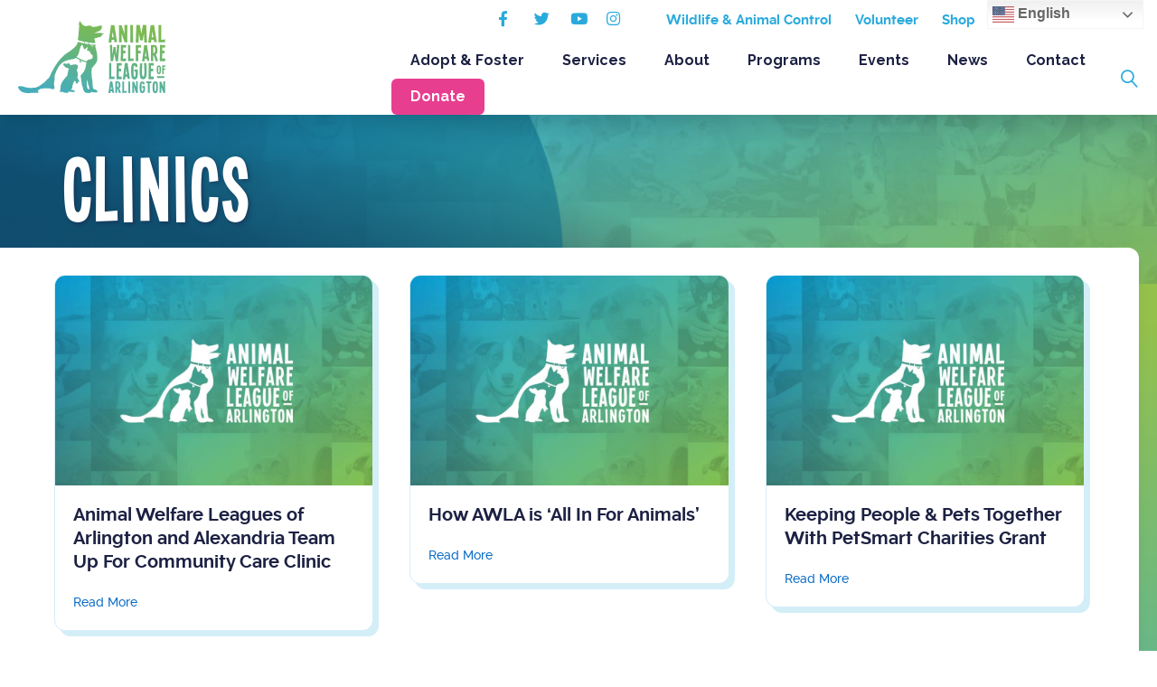

--- FILE ---
content_type: text/html; charset=UTF-8
request_url: https://www.awla.org/category/community-support/clinics/
body_size: 22231
content:
<!DOCTYPE html>
<html lang="en-US">
<head>
<meta charset="UTF-8" />
<meta name='viewport' content='width=device-width, initial-scale=1.0' />
<meta http-equiv='X-UA-Compatible' content='IE=edge' />
<link rel="profile" href="https://gmpg.org/xfn/11" />
<meta name='robots' content='index, follow, max-image-preview:large, max-snippet:-1, max-video-preview:-1' />
	<style>img:is([sizes="auto" i], [sizes^="auto," i]) { contain-intrinsic-size: 3000px 1500px }</style>
	
	<!-- This site is optimized with the Yoast SEO plugin v26.6 - https://yoast.com/wordpress/plugins/seo/ -->
	<title>Clinics Archives - Animal Welfare League of Arlington</title>
	<link rel="canonical" href="https://www.awla.org/category/community-support/clinics/" />
	<meta property="og:locale" content="en_US" />
	<meta property="og:type" content="article" />
	<meta property="og:title" content="Clinics Archives - Animal Welfare League of Arlington" />
	<meta property="og:url" content="https://www.awla.org/category/community-support/clinics/" />
	<meta property="og:site_name" content="Animal Welfare League of Arlington" />
	<meta property="og:image" content="https://www.awla.org/wp-content/uploads/2020/10/awla-og-color.jpg" />
	<meta property="og:image:width" content="1200" />
	<meta property="og:image:height" content="630" />
	<meta property="og:image:type" content="image/jpeg" />
	<meta name="twitter:card" content="summary_large_image" />
	<script type="application/ld+json" class="yoast-schema-graph">{"@context":"https://schema.org","@graph":[{"@type":"CollectionPage","@id":"https://www.awla.org/category/community-support/clinics/","url":"https://www.awla.org/category/community-support/clinics/","name":"Clinics Archives - Animal Welfare League of Arlington","isPartOf":{"@id":"https://www.awla.org/#website"},"breadcrumb":{"@id":"https://www.awla.org/category/community-support/clinics/#breadcrumb"},"inLanguage":"en-US"},{"@type":"BreadcrumbList","@id":"https://www.awla.org/category/community-support/clinics/#breadcrumb","itemListElement":[{"@type":"ListItem","position":1,"name":"Home","item":"https://www.awla.org/"},{"@type":"ListItem","position":2,"name":"Community Support","item":"https://www.awla.org/category/community-support/"},{"@type":"ListItem","position":3,"name":"Clinics"}]},{"@type":"WebSite","@id":"https://www.awla.org/#website","url":"https://www.awla.org/","name":"Animal Welfare League of Arlington","description":"All in For Animals","publisher":{"@id":"https://www.awla.org/#organization"},"potentialAction":[{"@type":"SearchAction","target":{"@type":"EntryPoint","urlTemplate":"https://www.awla.org/?s={search_term_string}"},"query-input":{"@type":"PropertyValueSpecification","valueRequired":true,"valueName":"search_term_string"}}],"inLanguage":"en-US"},{"@type":"Organization","@id":"https://www.awla.org/#organization","name":"Animal Welfare League of Arlington","alternateName":"AWLA","url":"https://www.awla.org/","logo":{"@type":"ImageObject","inLanguage":"en-US","@id":"https://www.awla.org/#/schema/logo/image/","url":"https://www.awla.org/wp-content/uploads/2025/09/Animal_Welfare_League_of_Arlington_color_RGB.jpg","contentUrl":"https://www.awla.org/wp-content/uploads/2025/09/Animal_Welfare_League_of_Arlington_color_RGB.jpg","width":1791,"height":922,"caption":"Animal Welfare League of Arlington"},"image":{"@id":"https://www.awla.org/#/schema/logo/image/"},"sameAs":["https://www.facebook.com/AWLArlington/","https://www.instagram.com/awlaarlington/","https://www.youtube.com/user/AWLAArlington"]}]}</script>
	<!-- / Yoast SEO plugin. -->


<link rel='dns-prefetch' href='//static.addtoany.com' />
<link rel='dns-prefetch' href='//www.googletagmanager.com' />
<link rel='dns-prefetch' href='//fonts.googleapis.com' />
<link href='https://fonts.gstatic.com' crossorigin rel='preconnect' />
<link rel="alternate" type="application/rss+xml" title="Animal Welfare League of Arlington &raquo; Feed" href="https://www.awla.org/feed/" />
<link rel="alternate" type="application/rss+xml" title="Animal Welfare League of Arlington &raquo; Comments Feed" href="https://www.awla.org/comments/feed/" />
<link rel="alternate" type="text/calendar" title="Animal Welfare League of Arlington &raquo; iCal Feed" href="https://www.awla.org/tec/?ical=1" />
<link rel="alternate" type="application/rss+xml" title="Animal Welfare League of Arlington &raquo; Clinics Category Feed" href="https://www.awla.org/category/community-support/clinics/feed/" />
<link rel="preload" href="https://www.awla.org/wp-content/plugins/bb-plugin/fonts/fontawesome/5.15.4/webfonts/fa-solid-900.woff2" as="font" type="font/woff2" crossorigin="anonymous">
<link rel="preload" href="https://www.awla.org/wp-content/plugins/bb-plugin/fonts/fontawesome/5.15.4/webfonts/fa-regular-400.woff2" as="font" type="font/woff2" crossorigin="anonymous">
<link rel="preload" href="https://www.awla.org/wp-content/plugins/bb-plugin/fonts/fontawesome/5.15.4/webfonts/fa-brands-400.woff2" as="font" type="font/woff2" crossorigin="anonymous">
<script>
window._wpemojiSettings = {"baseUrl":"https:\/\/s.w.org\/images\/core\/emoji\/15.0.3\/72x72\/","ext":".png","svgUrl":"https:\/\/s.w.org\/images\/core\/emoji\/15.0.3\/svg\/","svgExt":".svg","source":{"concatemoji":"https:\/\/www.awla.org\/wp-includes\/js\/wp-emoji-release.min.js?ver=6.7.4"}};
/*! This file is auto-generated */
!function(i,n){var o,s,e;function c(e){try{var t={supportTests:e,timestamp:(new Date).valueOf()};sessionStorage.setItem(o,JSON.stringify(t))}catch(e){}}function p(e,t,n){e.clearRect(0,0,e.canvas.width,e.canvas.height),e.fillText(t,0,0);var t=new Uint32Array(e.getImageData(0,0,e.canvas.width,e.canvas.height).data),r=(e.clearRect(0,0,e.canvas.width,e.canvas.height),e.fillText(n,0,0),new Uint32Array(e.getImageData(0,0,e.canvas.width,e.canvas.height).data));return t.every(function(e,t){return e===r[t]})}function u(e,t,n){switch(t){case"flag":return n(e,"\ud83c\udff3\ufe0f\u200d\u26a7\ufe0f","\ud83c\udff3\ufe0f\u200b\u26a7\ufe0f")?!1:!n(e,"\ud83c\uddfa\ud83c\uddf3","\ud83c\uddfa\u200b\ud83c\uddf3")&&!n(e,"\ud83c\udff4\udb40\udc67\udb40\udc62\udb40\udc65\udb40\udc6e\udb40\udc67\udb40\udc7f","\ud83c\udff4\u200b\udb40\udc67\u200b\udb40\udc62\u200b\udb40\udc65\u200b\udb40\udc6e\u200b\udb40\udc67\u200b\udb40\udc7f");case"emoji":return!n(e,"\ud83d\udc26\u200d\u2b1b","\ud83d\udc26\u200b\u2b1b")}return!1}function f(e,t,n){var r="undefined"!=typeof WorkerGlobalScope&&self instanceof WorkerGlobalScope?new OffscreenCanvas(300,150):i.createElement("canvas"),a=r.getContext("2d",{willReadFrequently:!0}),o=(a.textBaseline="top",a.font="600 32px Arial",{});return e.forEach(function(e){o[e]=t(a,e,n)}),o}function t(e){var t=i.createElement("script");t.src=e,t.defer=!0,i.head.appendChild(t)}"undefined"!=typeof Promise&&(o="wpEmojiSettingsSupports",s=["flag","emoji"],n.supports={everything:!0,everythingExceptFlag:!0},e=new Promise(function(e){i.addEventListener("DOMContentLoaded",e,{once:!0})}),new Promise(function(t){var n=function(){try{var e=JSON.parse(sessionStorage.getItem(o));if("object"==typeof e&&"number"==typeof e.timestamp&&(new Date).valueOf()<e.timestamp+604800&&"object"==typeof e.supportTests)return e.supportTests}catch(e){}return null}();if(!n){if("undefined"!=typeof Worker&&"undefined"!=typeof OffscreenCanvas&&"undefined"!=typeof URL&&URL.createObjectURL&&"undefined"!=typeof Blob)try{var e="postMessage("+f.toString()+"("+[JSON.stringify(s),u.toString(),p.toString()].join(",")+"));",r=new Blob([e],{type:"text/javascript"}),a=new Worker(URL.createObjectURL(r),{name:"wpTestEmojiSupports"});return void(a.onmessage=function(e){c(n=e.data),a.terminate(),t(n)})}catch(e){}c(n=f(s,u,p))}t(n)}).then(function(e){for(var t in e)n.supports[t]=e[t],n.supports.everything=n.supports.everything&&n.supports[t],"flag"!==t&&(n.supports.everythingExceptFlag=n.supports.everythingExceptFlag&&n.supports[t]);n.supports.everythingExceptFlag=n.supports.everythingExceptFlag&&!n.supports.flag,n.DOMReady=!1,n.readyCallback=function(){n.DOMReady=!0}}).then(function(){return e}).then(function(){var e;n.supports.everything||(n.readyCallback(),(e=n.source||{}).concatemoji?t(e.concatemoji):e.wpemoji&&e.twemoji&&(t(e.twemoji),t(e.wpemoji)))}))}((window,document),window._wpemojiSettings);
</script>
<link rel='stylesheet' id='tribe-events-pro-mini-calendar-block-styles-css' href='https://www.awla.org/wp-content/plugins/events-calendar-pro/build/css/tribe-events-pro-mini-calendar-block.css?ver=7.7.11' media='all' />
<style id='wp-emoji-styles-inline-css'>

	img.wp-smiley, img.emoji {
		display: inline !important;
		border: none !important;
		box-shadow: none !important;
		height: 1em !important;
		width: 1em !important;
		margin: 0 0.07em !important;
		vertical-align: -0.1em !important;
		background: none !important;
		padding: 0 !important;
	}
</style>
<style id='wp-block-library-inline-css'>
:root{--wp-admin-theme-color:#007cba;--wp-admin-theme-color--rgb:0,124,186;--wp-admin-theme-color-darker-10:#006ba1;--wp-admin-theme-color-darker-10--rgb:0,107,161;--wp-admin-theme-color-darker-20:#005a87;--wp-admin-theme-color-darker-20--rgb:0,90,135;--wp-admin-border-width-focus:2px;--wp-block-synced-color:#7a00df;--wp-block-synced-color--rgb:122,0,223;--wp-bound-block-color:var(--wp-block-synced-color)}@media (min-resolution:192dpi){:root{--wp-admin-border-width-focus:1.5px}}.wp-element-button{cursor:pointer}:root{--wp--preset--font-size--normal:16px;--wp--preset--font-size--huge:42px}:root .has-very-light-gray-background-color{background-color:#eee}:root .has-very-dark-gray-background-color{background-color:#313131}:root .has-very-light-gray-color{color:#eee}:root .has-very-dark-gray-color{color:#313131}:root .has-vivid-green-cyan-to-vivid-cyan-blue-gradient-background{background:linear-gradient(135deg,#00d084,#0693e3)}:root .has-purple-crush-gradient-background{background:linear-gradient(135deg,#34e2e4,#4721fb 50%,#ab1dfe)}:root .has-hazy-dawn-gradient-background{background:linear-gradient(135deg,#faaca8,#dad0ec)}:root .has-subdued-olive-gradient-background{background:linear-gradient(135deg,#fafae1,#67a671)}:root .has-atomic-cream-gradient-background{background:linear-gradient(135deg,#fdd79a,#004a59)}:root .has-nightshade-gradient-background{background:linear-gradient(135deg,#330968,#31cdcf)}:root .has-midnight-gradient-background{background:linear-gradient(135deg,#020381,#2874fc)}.has-regular-font-size{font-size:1em}.has-larger-font-size{font-size:2.625em}.has-normal-font-size{font-size:var(--wp--preset--font-size--normal)}.has-huge-font-size{font-size:var(--wp--preset--font-size--huge)}.has-text-align-center{text-align:center}.has-text-align-left{text-align:left}.has-text-align-right{text-align:right}#end-resizable-editor-section{display:none}.aligncenter{clear:both}.items-justified-left{justify-content:flex-start}.items-justified-center{justify-content:center}.items-justified-right{justify-content:flex-end}.items-justified-space-between{justify-content:space-between}.screen-reader-text{border:0;clip:rect(1px,1px,1px,1px);clip-path:inset(50%);height:1px;margin:-1px;overflow:hidden;padding:0;position:absolute;width:1px;word-wrap:normal!important}.screen-reader-text:focus{background-color:#ddd;clip:auto!important;clip-path:none;color:#444;display:block;font-size:1em;height:auto;left:5px;line-height:normal;padding:15px 23px 14px;text-decoration:none;top:5px;width:auto;z-index:100000}html :where(.has-border-color){border-style:solid}html :where([style*=border-top-color]){border-top-style:solid}html :where([style*=border-right-color]){border-right-style:solid}html :where([style*=border-bottom-color]){border-bottom-style:solid}html :where([style*=border-left-color]){border-left-style:solid}html :where([style*=border-width]){border-style:solid}html :where([style*=border-top-width]){border-top-style:solid}html :where([style*=border-right-width]){border-right-style:solid}html :where([style*=border-bottom-width]){border-bottom-style:solid}html :where([style*=border-left-width]){border-left-style:solid}html :where(img[class*=wp-image-]){height:auto;max-width:100%}:where(figure){margin:0 0 1em}html :where(.is-position-sticky){--wp-admin--admin-bar--position-offset:var(--wp-admin--admin-bar--height,0px)}@media screen and (max-width:600px){html :where(.is-position-sticky){--wp-admin--admin-bar--position-offset:0px}}
</style>
<link rel='stylesheet' id='wp-components-css' href='https://www.awla.org/wp-includes/css/dist/components/style.min.css?ver=6.7.4' media='all' />
<link rel='stylesheet' id='wp-preferences-css' href='https://www.awla.org/wp-includes/css/dist/preferences/style.min.css?ver=6.7.4' media='all' />
<link rel='stylesheet' id='wp-block-editor-css' href='https://www.awla.org/wp-includes/css/dist/block-editor/style.min.css?ver=6.7.4' media='all' />
<link rel='stylesheet' id='popup-maker-block-library-style-css' href='https://www.awla.org/wp-content/plugins/popup-maker/dist/packages/block-library-style.css?ver=dbea705cfafe089d65f1' media='all' />
<style id='classic-theme-styles-inline-css'>
/*! This file is auto-generated */
.wp-block-button__link{color:#fff;background-color:#32373c;border-radius:9999px;box-shadow:none;text-decoration:none;padding:calc(.667em + 2px) calc(1.333em + 2px);font-size:1.125em}.wp-block-file__button{background:#32373c;color:#fff;text-decoration:none}
</style>
<link rel='stylesheet' id='font-awesome-5-css' href='https://www.awla.org/wp-content/plugins/bb-plugin/fonts/fontawesome/5.15.4/css/all.min.css?ver=2.9.4.1' media='all' />
<link rel='stylesheet' id='icon-1570655695-css' href='https://www.awla.org/wp-content/uploads/bb-plugin/icons/icon-1570655695/style.css?ver=2.9.4.1' media='all' />
<link rel='stylesheet' id='fl-builder-layout-bundle-73c927e94cb5aea3e60e4fad9d19879f-css' href='https://www.awla.org/wp-content/uploads/bb-plugin/cache/73c927e94cb5aea3e60e4fad9d19879f-layout-bundle.css?ver=2.9.4.1-1.5.2.1' media='all' />
<link rel='stylesheet' id='megamenu-css' href='https://www.awla.org/wp-content/uploads/maxmegamenu/style.css?ver=5954ed' media='all' />
<link rel='stylesheet' id='dashicons-css' href='https://www.awla.org/wp-includes/css/dashicons.min.css?ver=6.7.4' media='all' />
<link rel='stylesheet' id='addtoany-css' href='https://www.awla.org/wp-content/plugins/add-to-any/addtoany.min.css?ver=1.16' media='all' />
<link rel='stylesheet' id='jquery-magnificpopup-css' href='https://www.awla.org/wp-content/plugins/bb-plugin/css/jquery.magnificpopup.min.css?ver=2.9.4.1' media='all' />
<link rel='stylesheet' id='base-css' href='https://www.awla.org/wp-content/themes/bb-theme/css/base.min.css?ver=1.7.19.1' media='all' />
<link rel='stylesheet' id='fl-automator-skin-css' href='https://www.awla.org/wp-content/uploads/bb-theme/skin-6941300322358.css?ver=1.7.19.1' media='all' />
<link rel='stylesheet' id='fl-child-theme-css' href='https://www.awla.org/wp-content/themes/bb-theme-child/style.css?ver=6.7.4' media='all' />
<link rel='stylesheet' id='fl-builder-google-fonts-9d7f14cc09caa3fc371408fe04e184e2-css' href='//fonts.googleapis.com/css?family=Raleway%3A300%2C400%2C700%2C500%2C700%2C600&#038;ver=6.7.4' media='all' />
<script id="addtoany-core-js-before">
window.a2a_config=window.a2a_config||{};a2a_config.callbacks=[];a2a_config.overlays=[];a2a_config.templates={};
</script>
<script defer src="https://static.addtoany.com/menu/page.js" id="addtoany-core-js"></script>
<script src="https://www.awla.org/wp-includes/js/jquery/jquery.min.js?ver=3.7.1" id="jquery-core-js"></script>
<script src="https://www.awla.org/wp-includes/js/jquery/jquery-migrate.min.js?ver=3.4.1" id="jquery-migrate-js"></script>
<script defer src="https://www.awla.org/wp-content/plugins/add-to-any/addtoany.min.js?ver=1.1" id="addtoany-jquery-js"></script>

<!-- Google tag (gtag.js) snippet added by Site Kit -->
<!-- Google Analytics snippet added by Site Kit -->
<!-- Google Ads snippet added by Site Kit -->
<script src="https://www.googletagmanager.com/gtag/js?id=GT-WR9FSB9J" id="google_gtagjs-js" async></script>
<script id="google_gtagjs-js-after">
window.dataLayer = window.dataLayer || [];function gtag(){dataLayer.push(arguments);}
gtag("set","linker",{"domains":["www.awla.org"]});
gtag("js", new Date());
gtag("set", "developer_id.dZTNiMT", true);
gtag("config", "GT-WR9FSB9J");
gtag("config", "AW-17815278596");
 window._googlesitekit = window._googlesitekit || {}; window._googlesitekit.throttledEvents = []; window._googlesitekit.gtagEvent = (name, data) => { var key = JSON.stringify( { name, data } ); if ( !! window._googlesitekit.throttledEvents[ key ] ) { return; } window._googlesitekit.throttledEvents[ key ] = true; setTimeout( () => { delete window._googlesitekit.throttledEvents[ key ]; }, 5 ); gtag( "event", name, { ...data, event_source: "site-kit" } ); };
</script>
<link rel="https://api.w.org/" href="https://www.awla.org/wp-json/" /><link rel="alternate" title="JSON" type="application/json" href="https://www.awla.org/wp-json/wp/v2/categories/155" /><link rel="EditURI" type="application/rsd+xml" title="RSD" href="https://www.awla.org/xmlrpc.php?rsd" />
<meta name="generator" content="WordPress 6.7.4" />

		<!-- GA Google Analytics @ https://m0n.co/ga -->
		<script async src="https://www.googletagmanager.com/gtag/js?id=UA-8382232-40"></script>
		<script>
			window.dataLayer = window.dataLayer || [];
			function gtag(){dataLayer.push(arguments);}
			gtag('js', new Date());
			gtag('config', 'UA-8382232-40');
		</script>

	<meta name="generator" content="Site Kit by Google 1.170.0" /><!-- Fundraise Up: the new standard for online giving -->
<script>(function(w,d,s,n,a){if(!w[n]){var l='call,catch,on,once,set,then,track,openCheckout'
.split(','),i,o=function(n){return'function'==typeof n?o.l.push([arguments])&&o
:function(){return o.l.push([n,arguments])&&o}},t=d.getElementsByTagName(s)[0],
j=d.createElement(s);j.async=!0;j.src='https://cdn.fundraiseup.com/widget/'+a+'';
t.parentNode.insertBefore(j,t);o.s=Date.now();o.v=5;o.h=w.location.href;o.l=[];
for(i=0;i<8;i++)o[l[i]]=o(l[i]);w[n]=o}
})(window,document,'script','FundraiseUp','ABPEBVNT');</script>
<!-- End Fundraise Up --><meta name="et-api-version" content="v1"><meta name="et-api-origin" content="https://www.awla.org"><link rel="https://theeventscalendar.com/" href="https://www.awla.org/wp-json/tribe/tickets/v1/" /><meta name="tec-api-version" content="v1"><meta name="tec-api-origin" content="https://www.awla.org"><link rel="alternate" href="https://www.awla.org/wp-json/tribe/events/v1/" /><link rel="icon" href="https://www.awla.org/wp-content/uploads/2020/09/cropped-awla-favicon-32x32.png" sizes="32x32" />
<link rel="icon" href="https://www.awla.org/wp-content/uploads/2020/09/cropped-awla-favicon-192x192.png" sizes="192x192" />
<link rel="apple-touch-icon" href="https://www.awla.org/wp-content/uploads/2020/09/cropped-awla-favicon-180x180.png" />
<meta name="msapplication-TileImage" content="https://www.awla.org/wp-content/uploads/2020/09/cropped-awla-favicon-270x270.png" />
		<style id="wp-custom-css">
			.menu-donate a {
	background: #E83E8F!important; 
  color: #fff!important;
	padding: 12px 20px;   
	font-weight: 700;
		border-radius: 0px 0px 0px 6px;
	-moz-border-radius: 6px 6px 6px 6px;
	-webkit-border-radius: 6px 6px 6px 6px;
}

.menu-donate a:hover {
	background: #1C2143!important; 
}


/* BUDDY STYLES */

.single-pet .cta {
	background: #e4f1f7;
	border-radius: 8px;
}

.buddy-badge{
	  position: relative;
    max-width: 300px;
    margin-top: 50px;
	  width: 100%;
}

.buddy-badge > .fl-module-content{
	margin:0px;
}

@media screen and (max-width: 767px) {
	.mobile-nav-search label {
		width: 100%;
	}
}

@media screen and (min-width: 768px) {

.buddy-group {
		display: flex;
		flex-direction: row;
		align-items: center;
	}
}

.buddy-group .fl-col {
	margin: 0px 15px
}


.buddy-col {
}

.buddy-col .pet-grid .fl-post-grid-post {
	position: relative; 
}

.buddy-badge-full {
	
}

.buddy-col a.fl-button {
	margin-top: 15px;
}

/* Font overrides */
.fl-page .switcher {
	font-family: 'Raleway';
}
.fl-content ._form_9 ._form_9._inline-form,
.fl-content ._form_9 ._form_9._inline-form ._form-content,
.fl-content ._form_9 ._form_9._inline-form input,
.fl-content ._form_9 ._form_9._inline-form ._submit {
	font-family: 'Raleway' !important;
}

.tribe-common,
.tribe-common *,
.fl-page .tribe-events .tribe-events-c-breadcrumbs__list,
.fl-page .tribe-events .datepicker .datepicker-switch,
.fl-page .tribe-events .datepicker .day,.tribe-events .datepicker .dow,
.fl-page .tribe-events .datepicker .month,.tribe-events .datepicker .year,
.fl-page .tribe-common--breakpoint-medium.tribe-events .tribe-events-c-view-selector--labels .tribe-events-c-view-selector__button-text,
.fl-page .tribe-events .tribe-events-c-view-selector__list-item-text,
.fl-page .tribe-events .tribe-events-calendar-list__event-date-tag-weekday,
.fl-page .tribe-events .tribe-events-calendar-month__calendar-event-datetime,
.fl-page .tribe-events .tribe-events-calendar-month__calendar-event-tooltip-datetime,
.fl-page .tribe-common .tribe-common-form-control-checkbox__label,.tribe-common .tribe-common-form-control-radio__label,
.fl-page .tribe-common .tribe-common-form-control-slider__label,
.fl-page .tribe-common--breakpoint-medium.tribe-common .tribe-common-form-control-text__input,.tribe-common .tribe-common-form-control-text__input,
.fl-page #top .main_color .tribe-common .tribe-common-form-control-text__input,#top.tribe-theme-enfold .tribe-common .tribe-common-form-control-text__input,
.fl-page #top .main_color .tribe-common.tribe-common--breakpoint-medium .tribe-common-form-control-text__input,#top.tribe-theme-enfold .tribe-common.tribe-common--breakpoint-medium .tribe-common-form-control-text__input,
.fl-page .tribe-common .tribe-common-form-control-toggle__label,
.fl-page .tribe-common .tribe-common-b1,
.fl-page .tribe-common .tribe-common-b2,
.fl-page .tribe-common .tribe-common-b3,
.fl-page .tribe-common .tribe-common-cta,
.fl-page .tribe-common .tribe-common-h1,
.fl-page .tribe-common .tribe-common-h2,
.fl-page .tribe-common .tribe-common-h3,
.fl-page .tribe-common .tribe-common-h4,
.fl-page .tribe-common .tribe-common-h5,.tribe-common .tribe-common-h6,
.fl-page .tribe-common .tribe-common-h7,.tribe-common .tribe-common-h8,
.fl-page .tribe-theme-avada #main .tribe-common .tribe-common-h1,
.fl-page .tribe-theme-avada #main .tribe-common .tribe-common-h2,
.fl-page .tribe-theme-avada #main .tribe-common .tribe-common-h3,
.fl-page .tribe-theme-avada #main .tribe-common .tribe-common-h4,
.fl-page .tribe-theme-avada #main .tribe-common .tribe-common-h5,.tribe-theme-avada #main .tribe-common .tribe-common-h6,
.fl-page .tribe-theme-avada #main .tribe-common .tribe-common-h7,.tribe-theme-avada #main .tribe-common .tribe-common-h8,
.fl-page .tribe-common .tribe-common-c-btn-border,.tribe-common a.tribe-common-c-btn-border,
.fl-page .tribe-common .tribe-common-c-btn-border-small,.tribe-common a.tribe-common-c-btn-border-small,
.fl-page .tribe-common .tribe-common-c-btn,.tribe-common a.tribe-common-c-btn
{ font-family: "RalewayFeatures",sans-serif !important; }

/* Fix for new menu item pushing donate button down */
@media screen and (min-width: 1100px) {
	.fl-page-nav .navbar-nav li>a {
			padding: 9px 21px;
	}
}		</style>
		<style type="text/css">/** Mega Menu CSS: fs **/</style>
<script id="fl-theme-custom-js">/** scroll on loaded only if pager is the change in facet **/
jQuery( document ).ready( function( $ ) {
	$(document).on("facetwp-loaded", function () {
		$( '.fl-builder-pagination a' ).click(function (e) { 
			var scrollTargetElement = $( this ).closest( '.fl-builder-pagination' ).siblings( '.fl-post-grid' );
			var scrollTarget = $( scrollTargetElement ).offset().top - 200;
			$('html, body').animate({ scrollTop: scrollTarget }, 500);
		});
	});
});

/** Smooth Scroll Script **/
jQuery(document).ready(function($) {
	/** Button Setup **/
	// Class: .fn[number] so it looks like .fn1
	// ID: .ref[number] so it looks like .ref1
	// href: Should be #
	// NOTE: The fn number and ref number should be the same.
	// NOTE: The ID fn is for the footnote or the target and ref should be the original source.
	// You need to add the yk-scroll-to-link and scroll-back-to-ref classes respectively.

	$('.yk-scroll-to-link').on("click", function(){
	    var ret = "#" + $(this).attr("id").replace('fn','ref');
    	$('html, body').animate({
            scrollTop: $(ret).offset().top - 100
        }, 1000);
	});
	
	$('.scroll-back-to-ref').on("click", function(){
	    var ret = "#" + $(this).attr("id").replace('ref','fn');
    	$('html, body').animate({
            scrollTop: $(ret).offset().top - 100
        }, 1000);
	});
});

</script>
<!-- Yoko Co Google Tag Manager -->
<script>(function(w,d,s,l,i){w[l]=w[l]||[];w[l].push({'gtm.start':
new Date().getTime(),event:'gtm.js'});var f=d.getElementsByTagName(s)[0],
j=d.createElement(s),dl=l!='dataLayer'?'&l='+l:'';j.async=true;j.src=
'https://www.googletagmanager.com/gtm.js?id='+i+dl;f.parentNode.insertBefore(j,f);
})(window,document,'script','dataLayer','GTM-WB9XRT7');</script>
<!-- End Google Tag Manager -->

<!-- GWS Google Tag Manager -->
<script>(function(w,d,s,l,i){w[l]=w[l]||[];w[l].push({'gtm.start':
new Date().getTime(),event:'gtm.js'});var f=d.getElementsByTagName(s)[0],
j=d.createElement(s),dl=l!='dataLayer'?'&l='+l:'';j.async=true;j.src=
'https://www.googletagmanager.com/gtm.js?id='+i+dl;f.parentNode.insertBefore(j,f);
})(window,document,'script','dataLayer','GTM-W9634JJ');</script>
<!-- End Google Tag Manager -->
</head>
<body class="archive category category-clinics category-155 fl-builder-2-9-4-1 fl-themer-1-5-2-1 fl-theme-1-7-19-1 fl-no-js logged-out tribe-no-js page-template-awla tec-no-tickets-on-recurring tec-no-rsvp-on-recurring fl-theme-builder-footer fl-theme-builder-footer-footer fl-theme-builder-archive fl-theme-builder-archive-archive-default fl-theme-builder-part fl-theme-builder-part-cta-row-footer mega-menu-max-mega-menu-1 mega-menu-max-mega-menu-2 no-featured-image fl-framework-base fl-preset-default fl-full-width fl-search-active fl-submenu-toggle fl-nav-collapse-menu tribe-theme-bb-theme" itemscope="itemscope" itemtype="https://schema.org/WebPage">
<!-- Yoko Co Google Tag Manager (noscript) -->
<noscript><iframe src="https://www.googletagmanager.com/ns.html?id=GTM-WB9XRT7"
height="0" width="0" style="display:none;visibility:hidden"></iframe></noscript>
<!-- End Google Tag Manager (noscript) -->

<!-- GWS Google Tag Manager (noscript) -->
<noscript><iframe src="https://www.googletagmanager.com/ns.html?id=GTM-W9634JJ"
height="0" width="0" style="display:none;visibility:hidden"></iframe></noscript>
<!-- End Google Tag Manager (noscript) -->

<!-- Hotjar Tracking Code for https://awla.org -->
<script>
    (function(h,o,t,j,a,r){
        h.hj=h.hj||function(){(h.hj.q=h.hj.q||[]).push(arguments)};
        h._hjSettings={hjid:3478377,hjsv:6};
        a=o.getElementsByTagName('head')[0];
        r=o.createElement('script');r.async=1;
        r.src=t+h._hjSettings.hjid+j+h._hjSettings.hjsv;
        a.appendChild(r);
    })(window,document,'https://static.hotjar.com/c/hotjar-','.js?sv=');
</script><a aria-label="Skip to content" class="fl-screen-reader-text" href="#fl-main-content">Skip to content</a><div class="fl-page">
	<header class="fl-page-header fl-page-header-fixed fl-page-nav-right fl-page-nav-toggle-icon fl-page-nav-toggle-visible-mobile"  role="banner">
	<div class="fl-page-header-wrap">
		<div class="fl-page-header-container container">
			<div class="fl-page-header-row row">
				<div class="col-sm-12 col-md-3 fl-page-logo-wrap">
					<div class="fl-page-header-logo">
						<a href="https://www.awla.org/"><img class="fl-logo-img" loading="false" data-no-lazy="1"   itemscope itemtype="https://schema.org/ImageObject" src="https://www.awla.org/wp-content/uploads/2020/09/awla-logo.png" data-retina="" title="" width="163" data-width="163" height="80" data-height="80" alt="Animal Welfare League of Arlington" /><meta itemprop="name" content="Animal Welfare League of Arlington" /></a>
					</div>
				</div>
				<div class="col-sm-12 col-md-9 fl-page-fixed-nav-wrap">
					<div class="fl-page-nav-wrap">
						<nav class="fl-page-nav fl-nav navbar navbar-default navbar-expand-md" aria-label="Header Menu" role="navigation">
							<button type="button" class="navbar-toggle navbar-toggler" data-toggle="collapse" data-target=".fl-page-nav-collapse">
								<span><i class="fas fa-bars" aria-hidden="true"></i><span class="sr-only">Menu</span></span>
							</button>
							<div class="fl-page-nav-collapse collapse navbar-collapse">
								<ul id="menu-primary-navigation" class="nav navbar-nav navbar-right menu fl-theme-menu"><li id="menu-item-33946" class="mobile-only mobile-donate-menu menu-item menu-item-type-post_type menu-item-object-page menu-item-33946 nav-item"><a href="https://www.awla.org/donate/donate-online/" class="nav-link">Donate</a></li>
<li id="menu-item-25172" class="mobile-only mobile-translate-menu menu-item menu-item-type-gs_sim menu-item-object-gs_sim menu-item-25172 nav-item"><div class="gtranslate_wrapper" id="gt-wrapper-84460504"></div></li>
<li id="menu-item-435" class="menu-item menu-item-type-post_type menu-item-object-page menu-item-has-children menu-item-435 nav-item"><a href="https://www.awla.org/adopt/" class="nav-link">Adopt &#038; Foster</a><div class="fl-submenu-icon-wrap"><span class="fl-submenu-toggle-icon"></span></div>
<ul class="sub-menu">
	<li id="menu-item-8571" class="menu-item menu-item-type-post_type menu-item-object-page menu-item-8571 nav-item"><a href="https://www.awla.org/adopt/all-pets/" class="nav-link">All Pets</a></li>
	<li id="menu-item-436" class="menu-item menu-item-type-post_type menu-item-object-page menu-item-436 nav-item"><a href="https://www.awla.org/adopt/dogs/" class="nav-link">Dogs</a></li>
	<li id="menu-item-437" class="menu-item menu-item-type-post_type menu-item-object-page menu-item-437 nav-item"><a href="https://www.awla.org/adopt/cats/" class="nav-link">Cats</a></li>
	<li id="menu-item-438" class="menu-item menu-item-type-post_type menu-item-object-page menu-item-438 nav-item"><a href="https://www.awla.org/adopt/small-animals/" class="nav-link">Small Animals</a></li>
	<li id="menu-item-791" class="menu-item menu-item-type-post_type menu-item-object-page menu-item-791 nav-item"><a href="https://www.awla.org/adopt/adoption-processes/" class="nav-link">Adoption Process</a></li>
	<li id="menu-item-7206" class="menu-item menu-item-type-post_type menu-item-object-page menu-item-7206 nav-item"><a href="https://www.awla.org/adopt/adoption-fees/" class="nav-link">Adoption Fees</a></li>
	<li id="menu-item-6447" class="menu-item menu-item-type-post_type menu-item-object-page menu-item-6447 nav-item"><a href="https://www.awla.org/programs/foster/" class="nav-link">Foster Program</a></li>
	<li id="menu-item-792" class="menu-item menu-item-type-post_type menu-item-object-page menu-item-792 nav-item"><a href="https://www.awla.org/adopt/alumni-updates/" class="nav-link">Alumni Updates</a></li>
</ul>
</li>
<li id="menu-item-439" class="menu-item menu-item-type-post_type menu-item-object-page menu-item-has-children menu-item-439 nav-item"><a href="https://www.awla.org/services/" class="nav-link">Services</a><div class="fl-submenu-icon-wrap"><span class="fl-submenu-toggle-icon"></span></div>
<ul class="sub-menu">
	<li id="menu-item-793" class="menu-item menu-item-type-post_type menu-item-object-page menu-item-has-children menu-item-793 nav-item"><a href="https://www.awla.org/services/for-pets/" class="nav-link">For Pets</a><div class="fl-submenu-icon-wrap"><span class="fl-submenu-toggle-icon"></span></div>
	<ul class="sub-menu">
		<li id="menu-item-7164" class="menu-item menu-item-type-post_type menu-item-object-page menu-item-7164 nav-item"><a href="https://www.awla.org/services/for-pets/clinics/" class="nav-link">Vaccinations &#038; Microchipping</a></li>
		<li id="menu-item-17100" class="menu-item menu-item-type-post_type menu-item-object-page menu-item-17100 nav-item"><a href="https://www.awla.org/services/for-pets/communitycare/" class="nav-link">Community Care Clinics</a></li>
		<li id="menu-item-443" class="menu-item menu-item-type-post_type menu-item-object-page menu-item-443 nav-item"><a href="https://www.awla.org/services/for-pets/spay-neuter-vouchers/" class="nav-link">Spay/Neuter Vouchers</a></li>
		<li id="menu-item-6752" class="menu-item menu-item-type-post_type menu-item-object-page menu-item-6752 nav-item"><a href="https://www.awla.org/services/for-pets/veterinary-assistance/" class="nav-link">Veterinary Assistance</a></li>
		<li id="menu-item-799" class="menu-item menu-item-type-post_type menu-item-object-page menu-item-799 nav-item"><a href="https://www.awla.org/services/for-pets/training-classes/" class="nav-link">Training Support</a></li>
		<li id="menu-item-795" class="menu-item menu-item-type-post_type menu-item-object-page menu-item-795 nav-item"><a href="https://www.awla.org/services/for-pets/behavior-hotline/" class="nav-link">Behavior Hotline</a></li>
		<li id="menu-item-796" class="menu-item menu-item-type-post_type menu-item-object-page menu-item-796 nav-item"><a href="https://www.awla.org/services/for-pets/resources-guides/" class="nav-link">Resources &#038; Guides</a></li>
	</ul>
</li>
	<li id="menu-item-794" class="menu-item menu-item-type-post_type menu-item-object-page menu-item-has-children menu-item-794 nav-item"><a href="https://www.awla.org/services/for-you/" class="nav-link">For You</a><div class="fl-submenu-icon-wrap"><span class="fl-submenu-toggle-icon"></span></div>
	<ul class="sub-menu">
		<li id="menu-item-801" class="menu-item menu-item-type-post_type menu-item-object-page menu-item-801 nav-item"><a href="https://www.awla.org/services/for-you/lost-found/" class="nav-link">Lost &#038; Found</a></li>
		<li id="menu-item-809" class="menu-item menu-item-type-post_type menu-item-object-page menu-item-809 nav-item"><a href="https://www.awla.org/services/for-you/pet-support-pantry/" class="nav-link">Pet Pantry</a></li>
		<li id="menu-item-806" class="menu-item menu-item-type-post_type menu-item-object-page menu-item-806 nav-item"><a href="https://www.awla.org/services/for-you/help-program/" class="nav-link">H.E.L.P. Program</a></li>
		<li id="menu-item-807" class="menu-item menu-item-type-post_type menu-item-object-page menu-item-807 nav-item"><a href="https://www.awla.org/services/for-you/disaster-preparedness/" class="nav-link">Disaster Preparedness</a></li>
		<li id="menu-item-452" class="menu-item menu-item-type-post_type menu-item-object-page menu-item-452 nav-item"><a href="https://www.awla.org/services/for-you/rehoming-your-pet/" class="nav-link">Rehoming Your Pet</a></li>
		<li id="menu-item-33167" class="menu-item menu-item-type-post_type menu-item-object-page menu-item-33167 nav-item"><a href="https://www.awla.org/renting-with-pets/" class="nav-link">Renting with Pets</a></li>
		<li id="menu-item-808" class="menu-item menu-item-type-post_type menu-item-object-page menu-item-808 nav-item"><a href="https://www.awla.org/wildlife-animal-control/" class="nav-link">Wildlife &#038; Animal Control</a></li>
	</ul>
</li>
</ul>
</li>
<li id="menu-item-458" class="menu-item menu-item-type-post_type menu-item-object-page menu-item-has-children menu-item-458 nav-item"><a href="https://www.awla.org/about/" class="nav-link">About</a><div class="fl-submenu-icon-wrap"><span class="fl-submenu-toggle-icon"></span></div>
<ul class="sub-menu">
	<li id="menu-item-52839" class="menu-item menu-item-type-custom menu-item-object-custom menu-item-has-children menu-item-52839 nav-item"><a href="https://www.awla.org/?form=DonateNow" class="nav-link">Donate</a><div class="fl-submenu-icon-wrap"><span class="fl-submenu-toggle-icon"></span></div>
	<ul class="sub-menu">
		<li id="menu-item-53065" class="menu-item menu-item-type-custom menu-item-object-custom menu-item-53065 nav-item"><a target="_blank" href="https://giving.awla.org/-/XKYVKBNB" class="nav-link">Donate Now</a></li>
		<li id="menu-item-811" class="menu-item menu-item-type-post_type menu-item-object-page menu-item-811 nav-item"><a href="https://www.awla.org/donate/monthly-giving/" class="nav-link">Monthly Giving</a></li>
		<li id="menu-item-38758" class="menu-item menu-item-type-post_type menu-item-object-page menu-item-38758 nav-item"><a href="https://www.awla.org/donate/legacy-giving/" class="nav-link">Legacy Giving</a></li>
		<li id="menu-item-812" class="menu-item menu-item-type-post_type menu-item-object-page menu-item-812 nav-item"><a href="https://www.awla.org/donate/choose-a-fund/" class="nav-link">Choose a Specific Fund</a></li>
		<li id="menu-item-813" class="menu-item menu-item-type-post_type menu-item-object-page menu-item-813 nav-item"><a href="https://www.awla.org/donate/other-ways-to-give/" class="nav-link">Other Ways to Give</a></li>
	</ul>
</li>
	<li id="menu-item-463" class="hide menu-item menu-item-type-post_type menu-item-object-page menu-item-463 nav-item"><a href="https://www.awla.org/donate/" class="nav-link">Donate &#8211; Old</a></li>
	<li id="menu-item-460" class="menu-item menu-item-type-post_type menu-item-object-page menu-item-460 nav-item"><a href="https://www.awla.org/about/history/" class="nav-link">History</a></li>
	<li id="menu-item-461" class="menu-item menu-item-type-post_type menu-item-object-page menu-item-461 nav-item"><a href="https://www.awla.org/about/mission/" class="nav-link">Mission</a></li>
	<li id="menu-item-459" class="menu-item menu-item-type-post_type menu-item-object-page menu-item-459 nav-item"><a href="https://www.awla.org/about/team/" class="nav-link">Team</a></li>
	<li id="menu-item-462" class="menu-item menu-item-type-post_type menu-item-object-page menu-item-462 nav-item"><a href="https://www.awla.org/about/careers/" class="nav-link">Work With Us</a></li>
	<li id="menu-item-464" class="menu-item menu-item-type-post_type menu-item-object-page menu-item-464 nav-item"><a href="https://www.awla.org/donate/sponsorship-opportunities/" class="nav-link">Sponsorship Opportunities</a></li>
	<li id="menu-item-814" class="menu-item menu-item-type-post_type menu-item-object-page menu-item-814 nav-item"><a href="https://www.awla.org/about/statistics/" class="nav-link">Statistics</a></li>
	<li id="menu-item-815" class="menu-item menu-item-type-post_type menu-item-object-page menu-item-815 nav-item"><a href="https://www.awla.org/about/enewsletter-sign-up/" class="nav-link">eNewsletter &#038; Sign Up</a></li>
	<li id="menu-item-6545" class="menu-item menu-item-type-post_type menu-item-object-page menu-item-6545 nav-item"><a href="https://www.awla.org/about/financials/" class="nav-link">Annual Report &#038; Financials</a></li>
</ul>
</li>
<li id="menu-item-6435" class="menu-item menu-item-type-post_type menu-item-object-page menu-item-has-children menu-item-6435 nav-item"><a href="https://www.awla.org/programs/" class="nav-link">Programs</a><div class="fl-submenu-icon-wrap"><span class="fl-submenu-toggle-icon"></span></div>
<ul class="sub-menu">
	<li id="menu-item-6628" class="menu-item menu-item-type-post_type menu-item-object-page menu-item-6628 nav-item"><a href="https://www.awla.org/volunteer/" class="nav-link">Volunteer</a></li>
	<li id="menu-item-6439" class="menu-item menu-item-type-post_type menu-item-object-page menu-item-has-children menu-item-6439 nav-item"><a href="https://www.awla.org/programs/youth-programs/" class="nav-link">Youth Programs</a><div class="fl-submenu-icon-wrap"><span class="fl-submenu-toggle-icon"></span></div>
	<ul class="sub-menu">
		<li id="menu-item-6446" class="menu-item menu-item-type-post_type menu-item-object-page menu-item-6446 nav-item"><a href="https://www.awla.org/programs/youth-programs/kids-care-club/" class="nav-link">Kids CARE Club</a></li>
		<li id="menu-item-6444" class="menu-item menu-item-type-post_type menu-item-object-page menu-item-6444 nav-item"><a href="https://www.awla.org/programs/youth-programs/animal-allies/" class="nav-link">Animal Allies</a></li>
		<li id="menu-item-6445" class="menu-item menu-item-type-post_type menu-item-object-page menu-item-6445 nav-item"><a href="https://www.awla.org/programs/youth-programs/camps/" class="nav-link">Youth Camps at AWLA</a></li>
		<li id="menu-item-6443" class="menu-item menu-item-type-post_type menu-item-object-page menu-item-6443 nav-item"><a href="https://www.awla.org/programs/youth-programs/tours/" class="nav-link">Tours &#038; Scout Programs</a></li>
		<li id="menu-item-6441" class="menu-item menu-item-type-post_type menu-item-object-page menu-item-6441 nav-item"><a href="https://www.awla.org/programs/youth-programs/paws-read/" class="nav-link">Paws &#038; Read</a></li>
		<li id="menu-item-6440" class="menu-item menu-item-type-post_type menu-item-object-page menu-item-6440 nav-item"><a href="https://www.awla.org/programs/youth-programs/youth-outreach/" class="nav-link">Youth Outreach</a></li>
		<li id="menu-item-48370" class="menu-item menu-item-type-post_type menu-item-object-page menu-item-48370 nav-item"><a href="https://www.awla.org/school-programs/" class="nav-link">School Programs</a></li>
		<li id="menu-item-31459" class="menu-item menu-item-type-post_type menu-item-object-page menu-item-31459 nav-item"><a href="https://www.awla.org/junior-fosters/" class="nav-link">Junior Fosters</a></li>
		<li id="menu-item-49218" class="menu-item menu-item-type-custom menu-item-object-custom menu-item-49218 nav-item"><a href="https://app.betterimpact.com/PublicOrganization/4151d407-787a-47f0-9fde-e04829647d85/2" class="nav-link">Become A Teen Volunteer</a></li>
	</ul>
</li>
</ul>
</li>
<li id="menu-item-6608" class="menu-item menu-item-type-post_type menu-item-object-page menu-item-6608 nav-item"><a href="https://www.awla.org/events/" class="nav-link">Events</a></li>
<li id="menu-item-492" class="menu-item menu-item-type-post_type menu-item-object-page menu-item-492 nav-item"><a href="https://www.awla.org/news/" class="nav-link">News</a></li>
<li id="menu-item-73" class="menu-item menu-item-type-post_type menu-item-object-page menu-item-73 nav-item"><a href="https://www.awla.org/contact/" class="nav-link">Contact</a></li>
<li id="menu-item-477" class="mobile-only menu-item menu-item-type-post_type menu-item-object-page menu-item-has-children menu-item-477 nav-item"><a href="https://www.awla.org/volunteer/" class="nav-link">Volunteer</a><div class="fl-submenu-icon-wrap"><span class="fl-submenu-toggle-icon"></span></div>
<ul class="sub-menu">
	<li id="menu-item-49220" class="menu-item menu-item-type-post_type menu-item-object-page menu-item-49220 nav-item"><a href="https://www.awla.org/volunteer/" class="nav-link">Become a Volunteer</a></li>
	<li id="menu-item-6453" class="menu-item menu-item-type-custom menu-item-object-custom menu-item-6453 nav-item"><a href="https://app.betterimpact.com/Login/Login" class="nav-link">Current Volunteer Log In</a></li>
	<li id="menu-item-818" class="menu-item menu-item-type-post_type menu-item-object-page menu-item-818 nav-item"><a href="https://www.awla.org/volunteer/animal-care-crew/" class="nav-link">Animal Care Crew</a></li>
	<li id="menu-item-470" class="menu-item menu-item-type-post_type menu-item-object-page menu-item-470 nav-item"><a href="https://www.awla.org/volunteer/join-our-board/" class="nav-link">Join Our Board of Directors</a></li>
</ul>
</li>
<li id="menu-item-471" class="mobile-only menu-item menu-item-type-post_type menu-item-object-page menu-item-has-children menu-item-471 nav-item"><a href="https://www.awla.org/wildlife-animal-control/" class="nav-link">Wildlife &#038; Animal Control</a><div class="fl-submenu-icon-wrap"><span class="fl-submenu-toggle-icon"></span></div>
<ul class="sub-menu">
	<li id="menu-item-8510" class="menu-item menu-item-type-post_type menu-item-object-page menu-item-8510 nav-item"><a href="https://www.awla.org/wildlife-animal-control/wildlife-conflict-report/" class="nav-link">Request Assistance</a></li>
	<li id="menu-item-7165" class="menu-item menu-item-type-post_type menu-item-object-page menu-item-7165 nav-item"><a href="https://www.awla.org/wildlife-animal-control/wildlife-in-our-community/" class="nav-link">Wildlife in Our Community</a></li>
	<li id="menu-item-7586" class="menu-item menu-item-type-custom menu-item-object-custom menu-item-has-children menu-item-7586 nav-item"><a href="#" class="nav-link">Assisting Citizens</a><div class="fl-submenu-icon-wrap"><span class="fl-submenu-toggle-icon"></span></div>
	<ul class="sub-menu">
		<li id="menu-item-7167" class="menu-item menu-item-type-post_type menu-item-object-page menu-item-7167 nav-item"><a href="https://www.awla.org/wildlife-animal-control/assisting-citizens/emergencies-bite-reports/" class="nav-link">Emergencies &#038; Bite Reports</a></li>
		<li id="menu-item-7185" class="menu-item menu-item-type-post_type menu-item-object-page menu-item-7185 nav-item"><a href="https://www.awla.org/wildlife-animal-control/assisting-citizens/rabies-prevention/" class="nav-link">Rabies Prevention</a></li>
		<li id="menu-item-7168" class="menu-item menu-item-type-post_type menu-item-object-page menu-item-7168 nav-item"><a href="https://www.awla.org/wildlife-animal-control/assisting-citizens/pet-licensing/" class="nav-link">Pet Licensing</a></li>
		<li id="menu-item-7440" class="menu-item menu-item-type-post_type menu-item-object-page menu-item-7440 nav-item"><a href="https://www.awla.org/wildlife-animal-control/assisting-citizens/arlington-animal-laws-ordinances/" class="nav-link">Arlington Animal Laws &#038; Ordinances</a></li>
	</ul>
</li>
	<li id="menu-item-7587" class="menu-item menu-item-type-custom menu-item-object-custom menu-item-has-children menu-item-7587 nav-item"><a href="#" class="nav-link">Protecting Animals</a><div class="fl-submenu-icon-wrap"><span class="fl-submenu-toggle-icon"></span></div>
	<ul class="sub-menu">
		<li id="menu-item-472" class="menu-item menu-item-type-post_type menu-item-object-page menu-item-472 nav-item"><a href="https://www.awla.org/wildlife-animal-control/protecting-animals/community-cat-program/" class="nav-link">Community Cat Program</a></li>
		<li id="menu-item-7171" class="menu-item menu-item-type-post_type menu-item-object-page menu-item-7171 nav-item"><a href="https://www.awla.org/services/for-you/lost-found/" class="nav-link">Lost &#038; Found</a></li>
	</ul>
</li>
	<li id="menu-item-7174" class="menu-item menu-item-type-post_type menu-item-object-page menu-item-7174 nav-item"><a href="https://www.awla.org/wildlife-animal-control/meet-your-officers/" class="nav-link">Meet Your Officers</a></li>
</ul>
</li>
<li id="menu-item-820" class="mobile-only menu-item menu-item-type-post_type menu-item-object-page menu-item-820 nav-item"><a href="https://www.awla.org/services/for-you/lost-found/" class="nav-link">Lost &#038; Found</a></li>
<li id="menu-item-494" class="mobile-only menu-item menu-item-type-custom menu-item-object-custom menu-item-494 nav-item"><a href="https://www.bonfire.com/store/animal-welfare-league-of-arlington/" class="nav-link">Shop</a></li>
<li id="menu-item-234" class="mobile-only menu-item menu-item-type-gs_sim menu-item-object-gs_sim menu-item-234 nav-item"><div class="mobile-nav-search">
<form role="search" method="get" class="search-form" action="/">
	<label>
		<span class="screen-reader-text">Search for:</span>
		<input type="search" class="search-field" placeholder="Search …" value="" name="s" title="Search for:">
	</label>
	<button type="submit" class="search-submit" style="display:none"><i class="fa fa-search"></i></button>
</form>
<div class="clearfix"></div>
</div></li>
<li id="menu-item-34600" class="menu-donate menu-item menu-item-type-custom menu-item-object-custom menu-item-34600 nav-item"><a href="https://www.awla.org/?form=DonateNow" class="nav-link">Donate</a></li>
</ul>							</div>
						</nav>
					</div>
				</div>
			</div>
		</div>
	</div>
</header><!-- .fl-page-header-fixed -->
<div class="fl-page-bar">
	<div class="fl-page-bar-container container">
		<div class="fl-page-bar-row row">
			<div class="col-sm-6 col-md-6 text-left clearfix">	<div class="fl-social-icons">
	<a href="https://www.facebook.com/AWLArlington/" target="_self" rel="noopener noreferrer"><span class="sr-only">Facebook</span><i aria-hidden="true" class="fab fa-facebook-f mono"></i></a><a href="http://twitter.com/AWLAArlington" target="_self" rel="noopener noreferrer"><span class="sr-only">Twitter</span><i aria-hidden="true" class="fab fa-twitter mono"></i></a><a href="http://www.youtube.com/user/AWLAArlington?" target="_self" rel="noopener noreferrer"><span class="sr-only">Youtube</span><i aria-hidden="true" class="fab fa-youtube mono"></i></a><a href="https://www.instagram.com/awlaarlington/" target="_self" rel="noopener noreferrer"><span class="sr-only">Instagram</span><i aria-hidden="true" class="fab fa-instagram mono"></i></a></div>
</div>			<div class="col-sm-6 col-md-6 text-right clearfix">		<nav class="top-bar-nav" aria-label="Top Bar Menu" itemscope="itemscope" itemtype="https://schema.org/SiteNavigationElement" role="navigation">
			<ul id="menu-secondary-nav" class="fl-page-bar-nav nav navbar-nav menu"><li id="menu-item-481" class="menu-item menu-item-type-post_type menu-item-object-page menu-item-has-children menu-item-481 nav-item"><a href="https://www.awla.org/wildlife-animal-control/" class="nav-link">Wildlife &#038; Animal Control</a>
<ul class="sub-menu">
	<li id="menu-item-8511" class="menu-item menu-item-type-post_type menu-item-object-page menu-item-8511 nav-item"><a href="https://www.awla.org/wildlife-animal-control/wildlife-conflict-report/" class="nav-link">Request Assistance</a></li>
	<li id="menu-item-12511" class="menu-item menu-item-type-post_type menu-item-object-page menu-item-12511 nav-item"><a href="https://www.awla.org/wildlife-animal-control/wildlife-resource-center/" class="nav-link">Wildlife Resource Center</a></li>
	<li id="menu-item-7175" class="menu-item menu-item-type-post_type menu-item-object-page menu-item-7175 nav-item"><a href="https://www.awla.org/wildlife-animal-control/wildlife-in-our-community/" class="nav-link">Wildlife in Our Community</a></li>
	<li id="menu-item-7584" class="menu-item menu-item-type-custom menu-item-object-custom menu-item-has-children menu-item-7584 nav-item"><a href="#" class="nav-link">Assisting Citizens</a>
	<ul class="sub-menu">
		<li id="menu-item-7183" class="menu-item menu-item-type-post_type menu-item-object-page menu-item-7183 nav-item"><a href="https://www.awla.org/wildlife-animal-control/assisting-citizens/emergencies-bite-reports/" class="nav-link">Emergencies &#038; Bite Reports</a></li>
		<li id="menu-item-7180" class="menu-item menu-item-type-post_type menu-item-object-page menu-item-7180 nav-item"><a href="https://www.awla.org/wildlife-animal-control/assisting-citizens/rabies-prevention/" class="nav-link">Rabies Prevention</a></li>
		<li id="menu-item-7181" class="menu-item menu-item-type-post_type menu-item-object-page menu-item-7181 nav-item"><a href="https://www.awla.org/wildlife-animal-control/assisting-citizens/pet-licensing/" class="nav-link">Pet Licensing</a></li>
		<li id="menu-item-7441" class="menu-item menu-item-type-post_type menu-item-object-page menu-item-7441 nav-item"><a href="https://www.awla.org/wildlife-animal-control/assisting-citizens/arlington-animal-laws-ordinances/" class="nav-link">Arlington Animal Laws &#038; Ordinances</a></li>
	</ul>
</li>
	<li id="menu-item-7585" class="menu-item menu-item-type-custom menu-item-object-custom menu-item-has-children menu-item-7585 nav-item"><a href="#" class="nav-link">Protecting Animals</a>
	<ul class="sub-menu">
		<li id="menu-item-482" class="menu-item menu-item-type-post_type menu-item-object-page menu-item-482 nav-item"><a href="https://www.awla.org/wildlife-animal-control/protecting-animals/community-cat-program/" class="nav-link">Community Cat Program</a></li>
		<li id="menu-item-7184" class="menu-item menu-item-type-post_type menu-item-object-page menu-item-7184 nav-item"><a href="https://www.awla.org/services/for-you/lost-found/" class="nav-link">Lost &#038; Found</a></li>
	</ul>
</li>
	<li id="menu-item-7176" class="menu-item menu-item-type-post_type menu-item-object-page menu-item-7176 nav-item"><a href="https://www.awla.org/wildlife-animal-control/meet-your-officers/" class="nav-link">Meet Your Officers</a></li>
</ul>
</li>
<li id="menu-item-485" class="menu-item menu-item-type-post_type menu-item-object-page menu-item-has-children menu-item-485 nav-item"><a href="https://www.awla.org/volunteer/" class="nav-link">Volunteer</a>
<ul class="sub-menu">
	<li id="menu-item-6454" class="menu-item menu-item-type-custom menu-item-object-custom menu-item-6454 nav-item"><a href="https://app.betterimpact.com/Login/Login" class="nav-link">Active Volunteer Log In</a></li>
	<li id="menu-item-49221" class="menu-item menu-item-type-post_type menu-item-object-page menu-item-49221 nav-item"><a href="https://www.awla.org/volunteer/" class="nav-link">Become a Volunteer</a></li>
	<li id="menu-item-819" class="menu-item menu-item-type-post_type menu-item-object-page menu-item-819 nav-item"><a href="https://www.awla.org/volunteer/animal-care-crew/" class="nav-link">Animal Care Crew</a></li>
	<li id="menu-item-488" class="menu-item menu-item-type-post_type menu-item-object-page menu-item-488 nav-item"><a href="https://www.awla.org/volunteer/join-our-board/" class="nav-link">Join Our Board of Directors</a></li>
</ul>
</li>
<li id="menu-item-489" class="menu-item menu-item-type-custom menu-item-object-custom menu-item-489 nav-item"><a href="https://www.bonfire.com/store/animal-welfare-league-of-arlington/" class="nav-link">Shop</a></li>
<li id="menu-item-9075" class="translate-top-nav menu-item menu-item-type-gs_sim menu-item-object-gs_sim menu-item-9075 nav-item"><div class="gtranslate_wrapper" id="gt-wrapper-27087315"></div></li>
</ul></nav></div>		</div>
	</div>
</div><!-- .fl-page-bar -->
<header class="fl-page-header fl-page-header-primary fl-page-nav-right fl-page-nav-toggle-icon fl-page-nav-toggle-visible-mobile" itemscope="itemscope" itemtype="https://schema.org/WPHeader"  role="banner">
	<div class="fl-page-header-wrap">
		<div class="fl-page-header-container container">
			<div class="fl-page-header-row row">
				<div class="col-sm-12 col-md-4 fl-page-header-logo-col">
					<div class="fl-page-header-logo" itemscope="itemscope" itemtype="https://schema.org/Organization">
						<a href="https://www.awla.org/" itemprop="url"><img class="fl-logo-img" loading="false" data-no-lazy="1"   itemscope itemtype="https://schema.org/ImageObject" src="https://www.awla.org/wp-content/uploads/2020/09/awla-logo.png" data-retina="" title="" width="163" data-width="163" height="80" data-height="80" alt="Animal Welfare League of Arlington" /><meta itemprop="name" content="Animal Welfare League of Arlington" /></a>
											</div>
				</div>
				<div class="col-sm-12 col-md-8 fl-page-nav-col">
					<div class="fl-page-nav-wrap">
						<nav class="fl-page-nav fl-nav navbar navbar-default navbar-expand-md" aria-label="Header Menu" itemscope="itemscope" itemtype="https://schema.org/SiteNavigationElement" role="navigation">
							<button type="button" class="navbar-toggle navbar-toggler" data-toggle="collapse" data-target=".fl-page-nav-collapse">
								<span><i class="fas fa-bars" aria-hidden="true"></i><span class="sr-only">Menu</span></span>
							</button>
							<div class="fl-page-nav-collapse collapse navbar-collapse">
								<ul id="menu-primary-navigation-1" class="nav navbar-nav navbar-right menu fl-theme-menu"><li class="mobile-only mobile-donate-menu menu-item menu-item-type-post_type menu-item-object-page menu-item-33946 nav-item"><a href="https://www.awla.org/donate/donate-online/" class="nav-link">Donate</a></li>
<li class="mobile-only mobile-translate-menu menu-item menu-item-type-gs_sim menu-item-object-gs_sim menu-item-25172 nav-item"><div class="gtranslate_wrapper" id="gt-wrapper-86855410"></div></li>
<li class="menu-item menu-item-type-post_type menu-item-object-page menu-item-has-children menu-item-435 nav-item"><a href="https://www.awla.org/adopt/" class="nav-link">Adopt &#038; Foster</a><div class="fl-submenu-icon-wrap"><span class="fl-submenu-toggle-icon"></span></div>
<ul class="sub-menu">
	<li class="menu-item menu-item-type-post_type menu-item-object-page menu-item-8571 nav-item"><a href="https://www.awla.org/adopt/all-pets/" class="nav-link">All Pets</a></li>
	<li class="menu-item menu-item-type-post_type menu-item-object-page menu-item-436 nav-item"><a href="https://www.awla.org/adopt/dogs/" class="nav-link">Dogs</a></li>
	<li class="menu-item menu-item-type-post_type menu-item-object-page menu-item-437 nav-item"><a href="https://www.awla.org/adopt/cats/" class="nav-link">Cats</a></li>
	<li class="menu-item menu-item-type-post_type menu-item-object-page menu-item-438 nav-item"><a href="https://www.awla.org/adopt/small-animals/" class="nav-link">Small Animals</a></li>
	<li class="menu-item menu-item-type-post_type menu-item-object-page menu-item-791 nav-item"><a href="https://www.awla.org/adopt/adoption-processes/" class="nav-link">Adoption Process</a></li>
	<li class="menu-item menu-item-type-post_type menu-item-object-page menu-item-7206 nav-item"><a href="https://www.awla.org/adopt/adoption-fees/" class="nav-link">Adoption Fees</a></li>
	<li class="menu-item menu-item-type-post_type menu-item-object-page menu-item-6447 nav-item"><a href="https://www.awla.org/programs/foster/" class="nav-link">Foster Program</a></li>
	<li class="menu-item menu-item-type-post_type menu-item-object-page menu-item-792 nav-item"><a href="https://www.awla.org/adopt/alumni-updates/" class="nav-link">Alumni Updates</a></li>
</ul>
</li>
<li class="menu-item menu-item-type-post_type menu-item-object-page menu-item-has-children menu-item-439 nav-item"><a href="https://www.awla.org/services/" class="nav-link">Services</a><div class="fl-submenu-icon-wrap"><span class="fl-submenu-toggle-icon"></span></div>
<ul class="sub-menu">
	<li class="menu-item menu-item-type-post_type menu-item-object-page menu-item-has-children menu-item-793 nav-item"><a href="https://www.awla.org/services/for-pets/" class="nav-link">For Pets</a><div class="fl-submenu-icon-wrap"><span class="fl-submenu-toggle-icon"></span></div>
	<ul class="sub-menu">
		<li class="menu-item menu-item-type-post_type menu-item-object-page menu-item-7164 nav-item"><a href="https://www.awla.org/services/for-pets/clinics/" class="nav-link">Vaccinations &#038; Microchipping</a></li>
		<li class="menu-item menu-item-type-post_type menu-item-object-page menu-item-17100 nav-item"><a href="https://www.awla.org/services/for-pets/communitycare/" class="nav-link">Community Care Clinics</a></li>
		<li class="menu-item menu-item-type-post_type menu-item-object-page menu-item-443 nav-item"><a href="https://www.awla.org/services/for-pets/spay-neuter-vouchers/" class="nav-link">Spay/Neuter Vouchers</a></li>
		<li class="menu-item menu-item-type-post_type menu-item-object-page menu-item-6752 nav-item"><a href="https://www.awla.org/services/for-pets/veterinary-assistance/" class="nav-link">Veterinary Assistance</a></li>
		<li class="menu-item menu-item-type-post_type menu-item-object-page menu-item-799 nav-item"><a href="https://www.awla.org/services/for-pets/training-classes/" class="nav-link">Training Support</a></li>
		<li class="menu-item menu-item-type-post_type menu-item-object-page menu-item-795 nav-item"><a href="https://www.awla.org/services/for-pets/behavior-hotline/" class="nav-link">Behavior Hotline</a></li>
		<li class="menu-item menu-item-type-post_type menu-item-object-page menu-item-796 nav-item"><a href="https://www.awla.org/services/for-pets/resources-guides/" class="nav-link">Resources &#038; Guides</a></li>
	</ul>
</li>
	<li class="menu-item menu-item-type-post_type menu-item-object-page menu-item-has-children menu-item-794 nav-item"><a href="https://www.awla.org/services/for-you/" class="nav-link">For You</a><div class="fl-submenu-icon-wrap"><span class="fl-submenu-toggle-icon"></span></div>
	<ul class="sub-menu">
		<li class="menu-item menu-item-type-post_type menu-item-object-page menu-item-801 nav-item"><a href="https://www.awla.org/services/for-you/lost-found/" class="nav-link">Lost &#038; Found</a></li>
		<li class="menu-item menu-item-type-post_type menu-item-object-page menu-item-809 nav-item"><a href="https://www.awla.org/services/for-you/pet-support-pantry/" class="nav-link">Pet Pantry</a></li>
		<li class="menu-item menu-item-type-post_type menu-item-object-page menu-item-806 nav-item"><a href="https://www.awla.org/services/for-you/help-program/" class="nav-link">H.E.L.P. Program</a></li>
		<li class="menu-item menu-item-type-post_type menu-item-object-page menu-item-807 nav-item"><a href="https://www.awla.org/services/for-you/disaster-preparedness/" class="nav-link">Disaster Preparedness</a></li>
		<li class="menu-item menu-item-type-post_type menu-item-object-page menu-item-452 nav-item"><a href="https://www.awla.org/services/for-you/rehoming-your-pet/" class="nav-link">Rehoming Your Pet</a></li>
		<li class="menu-item menu-item-type-post_type menu-item-object-page menu-item-33167 nav-item"><a href="https://www.awla.org/renting-with-pets/" class="nav-link">Renting with Pets</a></li>
		<li class="menu-item menu-item-type-post_type menu-item-object-page menu-item-808 nav-item"><a href="https://www.awla.org/wildlife-animal-control/" class="nav-link">Wildlife &#038; Animal Control</a></li>
	</ul>
</li>
</ul>
</li>
<li class="menu-item menu-item-type-post_type menu-item-object-page menu-item-has-children menu-item-458 nav-item"><a href="https://www.awla.org/about/" class="nav-link">About</a><div class="fl-submenu-icon-wrap"><span class="fl-submenu-toggle-icon"></span></div>
<ul class="sub-menu">
	<li class="menu-item menu-item-type-custom menu-item-object-custom menu-item-has-children menu-item-52839 nav-item"><a href="https://www.awla.org/?form=DonateNow" class="nav-link">Donate</a><div class="fl-submenu-icon-wrap"><span class="fl-submenu-toggle-icon"></span></div>
	<ul class="sub-menu">
		<li class="menu-item menu-item-type-custom menu-item-object-custom menu-item-53065 nav-item"><a target="_blank" href="https://giving.awla.org/-/XKYVKBNB" class="nav-link">Donate Now</a></li>
		<li class="menu-item menu-item-type-post_type menu-item-object-page menu-item-811 nav-item"><a href="https://www.awla.org/donate/monthly-giving/" class="nav-link">Monthly Giving</a></li>
		<li class="menu-item menu-item-type-post_type menu-item-object-page menu-item-38758 nav-item"><a href="https://www.awla.org/donate/legacy-giving/" class="nav-link">Legacy Giving</a></li>
		<li class="menu-item menu-item-type-post_type menu-item-object-page menu-item-812 nav-item"><a href="https://www.awla.org/donate/choose-a-fund/" class="nav-link">Choose a Specific Fund</a></li>
		<li class="menu-item menu-item-type-post_type menu-item-object-page menu-item-813 nav-item"><a href="https://www.awla.org/donate/other-ways-to-give/" class="nav-link">Other Ways to Give</a></li>
	</ul>
</li>
	<li class="hide menu-item menu-item-type-post_type menu-item-object-page menu-item-463 nav-item"><a href="https://www.awla.org/donate/" class="nav-link">Donate &#8211; Old</a></li>
	<li class="menu-item menu-item-type-post_type menu-item-object-page menu-item-460 nav-item"><a href="https://www.awla.org/about/history/" class="nav-link">History</a></li>
	<li class="menu-item menu-item-type-post_type menu-item-object-page menu-item-461 nav-item"><a href="https://www.awla.org/about/mission/" class="nav-link">Mission</a></li>
	<li class="menu-item menu-item-type-post_type menu-item-object-page menu-item-459 nav-item"><a href="https://www.awla.org/about/team/" class="nav-link">Team</a></li>
	<li class="menu-item menu-item-type-post_type menu-item-object-page menu-item-462 nav-item"><a href="https://www.awla.org/about/careers/" class="nav-link">Work With Us</a></li>
	<li class="menu-item menu-item-type-post_type menu-item-object-page menu-item-464 nav-item"><a href="https://www.awla.org/donate/sponsorship-opportunities/" class="nav-link">Sponsorship Opportunities</a></li>
	<li class="menu-item menu-item-type-post_type menu-item-object-page menu-item-814 nav-item"><a href="https://www.awla.org/about/statistics/" class="nav-link">Statistics</a></li>
	<li class="menu-item menu-item-type-post_type menu-item-object-page menu-item-815 nav-item"><a href="https://www.awla.org/about/enewsletter-sign-up/" class="nav-link">eNewsletter &#038; Sign Up</a></li>
	<li class="menu-item menu-item-type-post_type menu-item-object-page menu-item-6545 nav-item"><a href="https://www.awla.org/about/financials/" class="nav-link">Annual Report &#038; Financials</a></li>
</ul>
</li>
<li class="menu-item menu-item-type-post_type menu-item-object-page menu-item-has-children menu-item-6435 nav-item"><a href="https://www.awla.org/programs/" class="nav-link">Programs</a><div class="fl-submenu-icon-wrap"><span class="fl-submenu-toggle-icon"></span></div>
<ul class="sub-menu">
	<li class="menu-item menu-item-type-post_type menu-item-object-page menu-item-6628 nav-item"><a href="https://www.awla.org/volunteer/" class="nav-link">Volunteer</a></li>
	<li class="menu-item menu-item-type-post_type menu-item-object-page menu-item-has-children menu-item-6439 nav-item"><a href="https://www.awla.org/programs/youth-programs/" class="nav-link">Youth Programs</a><div class="fl-submenu-icon-wrap"><span class="fl-submenu-toggle-icon"></span></div>
	<ul class="sub-menu">
		<li class="menu-item menu-item-type-post_type menu-item-object-page menu-item-6446 nav-item"><a href="https://www.awla.org/programs/youth-programs/kids-care-club/" class="nav-link">Kids CARE Club</a></li>
		<li class="menu-item menu-item-type-post_type menu-item-object-page menu-item-6444 nav-item"><a href="https://www.awla.org/programs/youth-programs/animal-allies/" class="nav-link">Animal Allies</a></li>
		<li class="menu-item menu-item-type-post_type menu-item-object-page menu-item-6445 nav-item"><a href="https://www.awla.org/programs/youth-programs/camps/" class="nav-link">Youth Camps at AWLA</a></li>
		<li class="menu-item menu-item-type-post_type menu-item-object-page menu-item-6443 nav-item"><a href="https://www.awla.org/programs/youth-programs/tours/" class="nav-link">Tours &#038; Scout Programs</a></li>
		<li class="menu-item menu-item-type-post_type menu-item-object-page menu-item-6441 nav-item"><a href="https://www.awla.org/programs/youth-programs/paws-read/" class="nav-link">Paws &#038; Read</a></li>
		<li class="menu-item menu-item-type-post_type menu-item-object-page menu-item-6440 nav-item"><a href="https://www.awla.org/programs/youth-programs/youth-outreach/" class="nav-link">Youth Outreach</a></li>
		<li class="menu-item menu-item-type-post_type menu-item-object-page menu-item-48370 nav-item"><a href="https://www.awla.org/school-programs/" class="nav-link">School Programs</a></li>
		<li class="menu-item menu-item-type-post_type menu-item-object-page menu-item-31459 nav-item"><a href="https://www.awla.org/junior-fosters/" class="nav-link">Junior Fosters</a></li>
		<li class="menu-item menu-item-type-custom menu-item-object-custom menu-item-49218 nav-item"><a href="https://app.betterimpact.com/PublicOrganization/4151d407-787a-47f0-9fde-e04829647d85/2" class="nav-link">Become A Teen Volunteer</a></li>
	</ul>
</li>
</ul>
</li>
<li class="menu-item menu-item-type-post_type menu-item-object-page menu-item-6608 nav-item"><a href="https://www.awla.org/events/" class="nav-link">Events</a></li>
<li class="menu-item menu-item-type-post_type menu-item-object-page menu-item-492 nav-item"><a href="https://www.awla.org/news/" class="nav-link">News</a></li>
<li class="menu-item menu-item-type-post_type menu-item-object-page menu-item-73 nav-item"><a href="https://www.awla.org/contact/" class="nav-link">Contact</a></li>
<li class="mobile-only menu-item menu-item-type-post_type menu-item-object-page menu-item-has-children menu-item-477 nav-item"><a href="https://www.awla.org/volunteer/" class="nav-link">Volunteer</a><div class="fl-submenu-icon-wrap"><span class="fl-submenu-toggle-icon"></span></div>
<ul class="sub-menu">
	<li class="menu-item menu-item-type-post_type menu-item-object-page menu-item-49220 nav-item"><a href="https://www.awla.org/volunteer/" class="nav-link">Become a Volunteer</a></li>
	<li class="menu-item menu-item-type-custom menu-item-object-custom menu-item-6453 nav-item"><a href="https://app.betterimpact.com/Login/Login" class="nav-link">Current Volunteer Log In</a></li>
	<li class="menu-item menu-item-type-post_type menu-item-object-page menu-item-818 nav-item"><a href="https://www.awla.org/volunteer/animal-care-crew/" class="nav-link">Animal Care Crew</a></li>
	<li class="menu-item menu-item-type-post_type menu-item-object-page menu-item-470 nav-item"><a href="https://www.awla.org/volunteer/join-our-board/" class="nav-link">Join Our Board of Directors</a></li>
</ul>
</li>
<li class="mobile-only menu-item menu-item-type-post_type menu-item-object-page menu-item-has-children menu-item-471 nav-item"><a href="https://www.awla.org/wildlife-animal-control/" class="nav-link">Wildlife &#038; Animal Control</a><div class="fl-submenu-icon-wrap"><span class="fl-submenu-toggle-icon"></span></div>
<ul class="sub-menu">
	<li class="menu-item menu-item-type-post_type menu-item-object-page menu-item-8510 nav-item"><a href="https://www.awla.org/wildlife-animal-control/wildlife-conflict-report/" class="nav-link">Request Assistance</a></li>
	<li class="menu-item menu-item-type-post_type menu-item-object-page menu-item-7165 nav-item"><a href="https://www.awla.org/wildlife-animal-control/wildlife-in-our-community/" class="nav-link">Wildlife in Our Community</a></li>
	<li class="menu-item menu-item-type-custom menu-item-object-custom menu-item-has-children menu-item-7586 nav-item"><a href="#" class="nav-link">Assisting Citizens</a><div class="fl-submenu-icon-wrap"><span class="fl-submenu-toggle-icon"></span></div>
	<ul class="sub-menu">
		<li class="menu-item menu-item-type-post_type menu-item-object-page menu-item-7167 nav-item"><a href="https://www.awla.org/wildlife-animal-control/assisting-citizens/emergencies-bite-reports/" class="nav-link">Emergencies &#038; Bite Reports</a></li>
		<li class="menu-item menu-item-type-post_type menu-item-object-page menu-item-7185 nav-item"><a href="https://www.awla.org/wildlife-animal-control/assisting-citizens/rabies-prevention/" class="nav-link">Rabies Prevention</a></li>
		<li class="menu-item menu-item-type-post_type menu-item-object-page menu-item-7168 nav-item"><a href="https://www.awla.org/wildlife-animal-control/assisting-citizens/pet-licensing/" class="nav-link">Pet Licensing</a></li>
		<li class="menu-item menu-item-type-post_type menu-item-object-page menu-item-7440 nav-item"><a href="https://www.awla.org/wildlife-animal-control/assisting-citizens/arlington-animal-laws-ordinances/" class="nav-link">Arlington Animal Laws &#038; Ordinances</a></li>
	</ul>
</li>
	<li class="menu-item menu-item-type-custom menu-item-object-custom menu-item-has-children menu-item-7587 nav-item"><a href="#" class="nav-link">Protecting Animals</a><div class="fl-submenu-icon-wrap"><span class="fl-submenu-toggle-icon"></span></div>
	<ul class="sub-menu">
		<li class="menu-item menu-item-type-post_type menu-item-object-page menu-item-472 nav-item"><a href="https://www.awla.org/wildlife-animal-control/protecting-animals/community-cat-program/" class="nav-link">Community Cat Program</a></li>
		<li class="menu-item menu-item-type-post_type menu-item-object-page menu-item-7171 nav-item"><a href="https://www.awla.org/services/for-you/lost-found/" class="nav-link">Lost &#038; Found</a></li>
	</ul>
</li>
	<li class="menu-item menu-item-type-post_type menu-item-object-page menu-item-7174 nav-item"><a href="https://www.awla.org/wildlife-animal-control/meet-your-officers/" class="nav-link">Meet Your Officers</a></li>
</ul>
</li>
<li class="mobile-only menu-item menu-item-type-post_type menu-item-object-page menu-item-820 nav-item"><a href="https://www.awla.org/services/for-you/lost-found/" class="nav-link">Lost &#038; Found</a></li>
<li class="mobile-only menu-item menu-item-type-custom menu-item-object-custom menu-item-494 nav-item"><a href="https://www.bonfire.com/store/animal-welfare-league-of-arlington/" class="nav-link">Shop</a></li>
<li class="mobile-only menu-item menu-item-type-gs_sim menu-item-object-gs_sim menu-item-234 nav-item"><div class="mobile-nav-search">
<form role="search" method="get" class="search-form" action="/">
	<label>
		<span class="screen-reader-text">Search for:</span>
		<input type="search" class="search-field" placeholder="Search …" value="" name="s" title="Search for:">
	</label>
	<button type="submit" class="search-submit" style="display:none"><i class="fa fa-search"></i></button>
</form>
<div class="clearfix"></div>
</div></li>
<li class="menu-donate menu-item menu-item-type-custom menu-item-object-custom menu-item-34600 nav-item"><a href="https://www.awla.org/?form=DonateNow" class="nav-link">Donate</a></li>
</ul><div class="fl-page-nav-search">
	<a href="#" class="fas fa-search" aria-label="Search" aria-expanded="false" aria-haspopup="true" id='flsearchform'></a>
	<form method="get" role="search" aria-label="Search" action="https://www.awla.org/" title="Type and press Enter to search.">
		<input type="search" class="fl-search-input form-control" name="s" placeholder="Search" value="" aria-labelledby="flsearchform" />
	</form>
</div>
							</div>
						</nav>
					</div>
				</div>
			</div>
		</div>
	</div>
</header><!-- .fl-page-header -->
<div class="fl-builder-content fl-builder-content-600 fl-builder-global-templates-locked" data-post-id="600" data-type="part"><div class="fl-row fl-row-full-width fl-row-bg-photo fl-node-5c3906263eea6 fl-row-default-height fl-row-align-bottom fl-row-bg-overlay banner-title banner-title-image bg-grad" data-node="5c3906263eea6">
	<div class="fl-row-content-wrap">
						<div class="fl-row-content fl-row-fixed-width fl-node-content">
		
<div class="fl-col-group fl-node-5f5aba1a9daa3" data-node="5f5aba1a9daa3">
			<div class="fl-col fl-node-5f5aba1a9db82 fl-col-bg-color" data-node="5f5aba1a9db82">
	<div class="fl-col-content fl-node-content"><div class="fl-module fl-module-heading fl-node-5c3906263ef52 invert sleeve" data-node="5c3906263ef52">
	<div class="fl-module-content fl-node-content">
		<h1 class="fl-heading">
		<span class="fl-heading-text">Clinics</span>
	</h1>
	</div>
</div>
</div>
</div>
	</div>
		</div>
	</div>
</div>
<div class="fl-row fl-row-fixed-width fl-row-bg-none fl-node-5f5ad77362b85 fl-row-default-height fl-row-align-center banner-circle" data-node="5f5ad77362b85">
	<div class="fl-row-content-wrap">
						<div class="fl-row-content fl-row-fixed-width fl-node-content">
		
<div class="fl-col-group fl-node-5f5ad77365caa" data-node="5f5ad77365caa">
			<div class="fl-col fl-node-5f5ad77365d7b fl-col-bg-color" data-node="5f5ad77365d7b">
	<div class="fl-col-content fl-node-content"><div class="fl-module fl-module-photo fl-node-5f5a8bde9e551" data-node="5f5a8bde9e551">
	<div class="fl-module-content fl-node-content">
		<div class="fl-photo fl-photo-align-center" itemscope itemtype="https://schema.org/ImageObject">
	<div class="fl-photo-content fl-photo-img-png">
				<img loading="lazy" decoding="async" class="fl-photo-img wp-image-543 size-full" src="https://www.awla.org/wp-content/uploads/2020/09/circle-overlay-min.png" alt="circle-overlay-min" itemprop="image" height="800" width="1300" title="circle-overlay-min" srcset="https://www.awla.org/wp-content/uploads/2020/09/circle-overlay-min.png 1300w, https://www.awla.org/wp-content/uploads/2020/09/circle-overlay-min-300x185.png 300w, https://www.awla.org/wp-content/uploads/2020/09/circle-overlay-min-1024x630.png 1024w, https://www.awla.org/wp-content/uploads/2020/09/circle-overlay-min-768x473.png 768w" sizes="auto, (max-width: 1300px) 100vw, 1300px" />
					</div>
	</div>
	</div>
</div>
</div>
</div>
	</div>
		</div>
	</div>
</div>
</div>	<div id="fl-main-content" class="fl-page-content" itemprop="mainContentOfPage" role="main">

		<div class="fl-builder-content fl-builder-content-122 fl-builder-global-templates-locked" data-post-id="122"><div class="fl-row fl-row-full-width fl-row-bg-none fl-node-5c392d4428ed6 fl-row-default-height fl-row-align-center archive-container-columns" data-node="5c392d4428ed6">
	<div class="fl-row-content-wrap">
						<div class="fl-row-content fl-row-fixed-width fl-node-content">
		
<div class="fl-col-group fl-node-5c392d442add3" data-node="5c392d442add3">
			<div class="fl-col fl-node-5c392d442ae77 fl-col-bg-color" data-node="5c392d442ae77">
	<div class="fl-col-content fl-node-content"><div class="fl-module fl-module-post-grid fl-node-5cae7526f02b2 archive-feed" data-node="5cae7526f02b2">
	<div class="fl-module-content fl-node-content">
			<div class="fl-post-grid" itemscope="itemscope" itemtype="https://schema.org/Collection">
	<!--fwp-loop-->
<div class="fl-post-column">
<div class="fl-post-grid-post fl-post-align-default post-18292 post type-post status-publish format-standard hentry category-clinics category-community-support category-free-low-cost category-microchipping category-news category-rabies-vaccinations" itemscope itemtype="https://schema.org/BlogPosting">

	<meta itemscope itemprop="mainEntityOfPage" itemtype="https://schema.org/WebPage" itemid="https://www.awla.org/community-support/animal-welfare-leagues-of-arlington-and-alexandria-team-up-for-community-care-clinic/" content="Animal Welfare Leagues of Arlington and Alexandria Team Up For Community Care Clinic" /><meta itemprop="datePublished" content="2021-09-27" /><meta itemprop="dateModified" content="2021-09-27" /><div itemprop="publisher" itemscope itemtype="https://schema.org/Organization"><meta itemprop="name" content="Animal Welfare League of Arlington"><div itemprop="logo" itemscope itemtype="https://schema.org/ImageObject"><meta itemprop="url" content="https://www.awla.org/wp-content/uploads/2020/09/awla-logo.png"></div></div><div itemscope itemprop="author" itemtype="https://schema.org/Person"><meta itemprop="url" content="https://www.awla.org/author/development/" /><meta itemprop="name" content="Kat Williams" /></div><div itemprop="interactionStatistic" itemscope itemtype="https://schema.org/InteractionCounter"><meta itemprop="interactionType" content="https://schema.org/CommentAction" /><meta itemprop="userInteractionCount" content="0" /></div>	<div class="fl-post-grid-image">
	
	<a href="https://www.awla.org/community-support/animal-welfare-leagues-of-arlington-and-alexandria-team-up-for-community-care-clinic/" rel="bookmark" title="Animal Welfare Leagues of Arlington and Alexandria Team Up For Community Care Clinic">
		<img width="900" height="600" src="https://www.awla.org/wp-content/uploads/2019/01/awla-default-featured.jpg" class="attachment-large size-large" alt="" decoding="async" loading="lazy" srcset="https://www.awla.org/wp-content/uploads/2019/01/awla-default-featured.jpg 900w, https://www.awla.org/wp-content/uploads/2019/01/awla-default-featured-300x200.jpg 300w, https://www.awla.org/wp-content/uploads/2019/01/awla-default-featured-768x512.jpg 768w" sizes="auto, (max-width: 900px) 100vw, 900px" />	</a>

	
</div>

	<div class="fl-post-grid-text">

		<h2 class="fl-post-grid-title" itemprop="headline">
			<a href="https://www.awla.org/community-support/animal-welfare-leagues-of-arlington-and-alexandria-team-up-for-community-care-clinic/" title="Animal Welfare Leagues of Arlington and Alexandria Team Up For Community Care Clinic">Animal Welfare Leagues of Arlington and Alexandria Team Up For Community Care Clinic</a>
		</h2>

		
		
		
		
	
	
	
		
				<div class="fl-post-grid-content">
									<a class="fl-post-grid-more" href="https://www.awla.org/community-support/animal-welfare-leagues-of-arlington-and-alexandria-team-up-for-community-care-clinic/" title="Animal Welfare Leagues of Arlington and Alexandria Team Up For Community Care Clinic">Read More</a>
					</div>
		
		
	</div>
</div>

</div>
<div class="fl-post-column">
<div class="fl-post-grid-post fl-post-align-default post-5266 post type-post status-publish format-standard hentry category-clinics category-community-support category-free-low-cost category-learning category-microchipping category-news category-rabies-vaccinations category-spay-neuter category-volunteers category-workshops tag-all-in-for-animals tag-animal-welfare-league-of-arlington tag-pet-care tag-pet-wellness tag-responsibility" itemscope itemtype="https://schema.org/BlogPosting">

	<meta itemscope itemprop="mainEntityOfPage" itemtype="https://schema.org/WebPage" itemid="https://www.awla.org/news/how-awla-is-all-in-for-animals/" content="How AWLA is &#8216;All In For Animals&#8217;" /><meta itemprop="datePublished" content="2019-09-06" /><meta itemprop="dateModified" content="2020-10-27" /><div itemprop="publisher" itemscope itemtype="https://schema.org/Organization"><meta itemprop="name" content="Animal Welfare League of Arlington"><div itemprop="logo" itemscope itemtype="https://schema.org/ImageObject"><meta itemprop="url" content="https://www.awla.org/wp-content/uploads/2020/09/awla-logo.png"></div></div><div itemscope itemprop="author" itemtype="https://schema.org/Person"><meta itemprop="url" content="https://www.awla.org/author/development/" /><meta itemprop="name" content="Kat Williams" /></div><div itemprop="interactionStatistic" itemscope itemtype="https://schema.org/InteractionCounter"><meta itemprop="interactionType" content="https://schema.org/CommentAction" /><meta itemprop="userInteractionCount" content="0" /></div>	<div class="fl-post-grid-image">
	
	<a href="https://www.awla.org/news/how-awla-is-all-in-for-animals/" rel="bookmark" title="How AWLA is &#8216;All In For Animals&#8217;">
		<img width="900" height="600" src="https://www.awla.org/wp-content/uploads/2019/01/awla-default-featured.jpg" class="attachment-large size-large" alt="" decoding="async" loading="lazy" srcset="https://www.awla.org/wp-content/uploads/2019/01/awla-default-featured.jpg 900w, https://www.awla.org/wp-content/uploads/2019/01/awla-default-featured-300x200.jpg 300w, https://www.awla.org/wp-content/uploads/2019/01/awla-default-featured-768x512.jpg 768w" sizes="auto, (max-width: 900px) 100vw, 900px" />	</a>

	
</div>

	<div class="fl-post-grid-text">

		<h2 class="fl-post-grid-title" itemprop="headline">
			<a href="https://www.awla.org/news/how-awla-is-all-in-for-animals/" title="How AWLA is &#8216;All In For Animals&#8217;">How AWLA is &#8216;All In For Animals&#8217;</a>
		</h2>

		
		
		
		
	
	
	
		
				<div class="fl-post-grid-content">
									<a class="fl-post-grid-more" href="https://www.awla.org/news/how-awla-is-all-in-for-animals/" title="How AWLA is &#8216;All In For Animals&#8217;">Read More</a>
					</div>
		
		
	</div>
</div>

</div>
<div class="fl-post-column">
<div class="fl-post-grid-post fl-post-align-default post-4906 post type-post status-publish format-standard hentry category-animal-control category-animal-welfare category-clinics category-community-support category-free-low-cost category-microchipping category-news category-rabies-vaccinations category-spay-neuter" itemscope itemtype="https://schema.org/BlogPosting">

	<meta itemscope itemprop="mainEntityOfPage" itemtype="https://schema.org/WebPage" itemid="https://www.awla.org/news/keeping-people-pets-together-with-petsmart-charities-grant/" content="Keeping People &#038; Pets Together With PetSmart Charities Grant" /><meta itemprop="datePublished" content="2019-01-24" /><meta itemprop="dateModified" content="2020-10-27" /><div itemprop="publisher" itemscope itemtype="https://schema.org/Organization"><meta itemprop="name" content="Animal Welfare League of Arlington"><div itemprop="logo" itemscope itemtype="https://schema.org/ImageObject"><meta itemprop="url" content="https://www.awla.org/wp-content/uploads/2020/09/awla-logo.png"></div></div><div itemscope itemprop="author" itemtype="https://schema.org/Person"><meta itemprop="url" content="https://www.awla.org/author/development/" /><meta itemprop="name" content="Kat Williams" /></div><div itemprop="interactionStatistic" itemscope itemtype="https://schema.org/InteractionCounter"><meta itemprop="interactionType" content="https://schema.org/CommentAction" /><meta itemprop="userInteractionCount" content="0" /></div>	<div class="fl-post-grid-image">
	
	<a href="https://www.awla.org/news/keeping-people-pets-together-with-petsmart-charities-grant/" rel="bookmark" title="Keeping People &#038; Pets Together With PetSmart Charities Grant">
		<img width="900" height="600" src="https://www.awla.org/wp-content/uploads/2019/01/awla-default-featured.jpg" class="attachment-large size-large" alt="" decoding="async" loading="lazy" srcset="https://www.awla.org/wp-content/uploads/2019/01/awla-default-featured.jpg 900w, https://www.awla.org/wp-content/uploads/2019/01/awla-default-featured-300x200.jpg 300w, https://www.awla.org/wp-content/uploads/2019/01/awla-default-featured-768x512.jpg 768w" sizes="auto, (max-width: 900px) 100vw, 900px" />	</a>

	
</div>

	<div class="fl-post-grid-text">

		<h2 class="fl-post-grid-title" itemprop="headline">
			<a href="https://www.awla.org/news/keeping-people-pets-together-with-petsmart-charities-grant/" title="Keeping People &#038; Pets Together With PetSmart Charities Grant">Keeping People &#038; Pets Together With PetSmart Charities Grant</a>
		</h2>

		
		
		
		
	
	
	
		
				<div class="fl-post-grid-content">
									<a class="fl-post-grid-more" href="https://www.awla.org/news/keeping-people-pets-together-with-petsmart-charities-grant/" title="Keeping People &#038; Pets Together With PetSmart Charities Grant">Read More</a>
					</div>
		
		
	</div>
</div>

</div>
<div class="fl-post-column">
<div class="fl-post-grid-post fl-post-align-default post-4844 post type-post status-publish format-standard hentry category-clinics category-community-support category-free-low-cost category-news category-spay-neuter" itemscope itemtype="https://schema.org/BlogPosting">

	<meta itemscope itemprop="mainEntityOfPage" itemtype="https://schema.org/WebPage" itemid="https://www.awla.org/news/awla-staffs-spay-cation-in-ecuador/" content="AWLA Staff’s ‘Spay-cation’ in Ecuador" /><meta itemprop="datePublished" content="2018-12-18" /><meta itemprop="dateModified" content="2020-10-27" /><div itemprop="publisher" itemscope itemtype="https://schema.org/Organization"><meta itemprop="name" content="Animal Welfare League of Arlington"><div itemprop="logo" itemscope itemtype="https://schema.org/ImageObject"><meta itemprop="url" content="https://www.awla.org/wp-content/uploads/2020/09/awla-logo.png"></div></div><div itemscope itemprop="author" itemtype="https://schema.org/Person"><meta itemprop="url" content="https://www.awla.org/author/development/" /><meta itemprop="name" content="Kat Williams" /></div><div itemprop="interactionStatistic" itemscope itemtype="https://schema.org/InteractionCounter"><meta itemprop="interactionType" content="https://schema.org/CommentAction" /><meta itemprop="userInteractionCount" content="0" /></div>	<div class="fl-post-grid-image">
	
	<a href="https://www.awla.org/news/awla-staffs-spay-cation-in-ecuador/" rel="bookmark" title="AWLA Staff’s ‘Spay-cation’ in Ecuador">
		<img width="900" height="600" src="https://www.awla.org/wp-content/uploads/2019/01/awla-default-featured.jpg" class="attachment-large size-large" alt="" decoding="async" loading="lazy" srcset="https://www.awla.org/wp-content/uploads/2019/01/awla-default-featured.jpg 900w, https://www.awla.org/wp-content/uploads/2019/01/awla-default-featured-300x200.jpg 300w, https://www.awla.org/wp-content/uploads/2019/01/awla-default-featured-768x512.jpg 768w" sizes="auto, (max-width: 900px) 100vw, 900px" />	</a>

	
</div>

	<div class="fl-post-grid-text">

		<h2 class="fl-post-grid-title" itemprop="headline">
			<a href="https://www.awla.org/news/awla-staffs-spay-cation-in-ecuador/" title="AWLA Staff’s ‘Spay-cation’ in Ecuador">AWLA Staff’s ‘Spay-cation’ in Ecuador</a>
		</h2>

		
		
		
		
	
	
	
		
				<div class="fl-post-grid-content">
									<a class="fl-post-grid-more" href="https://www.awla.org/news/awla-staffs-spay-cation-in-ecuador/" title="AWLA Staff’s ‘Spay-cation’ in Ecuador">Read More</a>
					</div>
		
		
	</div>
</div>

</div>
	</div>
<div class="fl-clear"></div>
	</div>
</div>
</div>
</div>
	</div>
		</div>
	</div>
</div>
</div>
	</div><!-- .fl-page-content -->
	<div class="fl-builder-content fl-builder-content-220 fl-builder-global-templates-locked" data-post-id="220" data-type="part"><div class="fl-row fl-row-full-width fl-row-bg-none fl-node-5c6326e715768 fl-row-default-height fl-row-align-center bg2 footer-cta-bar" data-node="5c6326e715768">
	<div class="fl-row-content-wrap">
						<div class="fl-row-content fl-row-fixed-width fl-node-content">
		
<div class="fl-col-group fl-node-5c6326e7167a4" data-node="5c6326e7167a4">
			<div class="fl-col fl-node-5c6326e716840 fl-col-bg-color fl-col-small fl-col-small-full-width" data-node="5c6326e716840">
	<div class="fl-col-content fl-node-content"><div class="fl-module fl-module-photo fl-node-5f59672191775 fl-animation fl-fancy-roll-in max-250 centered" data-node="5f59672191775" data-animation-delay="0" data-animation-duration="1.5">
	<div class="fl-module-content fl-node-content">
		<div class="fl-photo fl-photo-align-center fl-photo-crop-circle" itemscope itemtype="https://schema.org/ImageObject">
	<div class="fl-photo-content fl-photo-img-jpg">
				<img loading="lazy" decoding="async" class="fl-photo-img wp-image-383 size-full" src="https://www.awla.org/wp-content/uploads/bb-plugin/cache/bonnie-square-circle-be7f22bf67c2b1091a17079d0cab56d5-5f59672191775.jpg" alt="bonnie-square" itemprop="image" height="413" width="413" title="bonnie-square"  />
					</div>
	</div>
	</div>
</div>
<style>.fl-node-5f59672191775.fl-animation:not(.fl-animated){opacity:0}</style></div>
</div>
			<div class="fl-col fl-node-5c6326e716844 fl-col-bg-color fl-animation fl-fade-up" data-node="5c6326e716844" data-animation-delay="0" data-animation-duration="1">
	<div class="fl-col-content fl-node-content"><div class="fl-module fl-module-rich-text fl-node-5c632738b9065 invert max-800" data-node="5c632738b9065">
	<div class="fl-module-content fl-node-content">
		<div class="fl-rich-text">
	<h4 class="sleeve" style="margin-bottom: 0px;">We appreciate you</h4>
<h2>Your Support Means the World to Our Pets and Our Community</h2>
</div>
	</div>
</div>
<div class="fl-module fl-module-button fl-node-5c63276ee033b ghost" data-node="5c63276ee033b">
	<div class="fl-module-content fl-node-content">
		<div class="fl-button-wrap fl-button-width-auto fl-button-left fl-button-has-icon">
			<a href="https://giving.awla.org/-/XXMJFVUL" target="_blank" class="fl-button" rel="noopener" >
					<i class="fl-button-icon fl-button-icon-before fas fa-heart" aria-hidden="true"></i>
						<span class="fl-button-text">Make a Donation</span>
					</a>
</div>
	</div>
</div>
</div>
</div>
	</div>
		</div>
	</div>
</div>
</div><footer class="fl-builder-content fl-builder-content-77 fl-builder-global-templates-locked" data-post-id="77" data-type="footer" itemscope="itemscope" itemtype="http://schema.org/WPFooter"><div class="fl-row fl-row-full-width fl-row-bg-none fl-node-oc1ln65uxh98 fl-row-default-height fl-row-align-center" data-node="oc1ln65uxh98">
	<div class="fl-row-content-wrap">
						<div class="fl-row-content fl-row-fixed-width fl-node-content">
		
<div class="fl-col-group fl-node-35o9ud72tiyl" data-node="35o9ud72tiyl">
			<div class="fl-col fl-node-br2z1t7pshij fl-col-bg-color" data-node="br2z1t7pshij">
	<div class="fl-col-content fl-node-content"><div class="fl-module fl-module-heading fl-node-pjvnktaboi1l" data-node="pjvnktaboi1l">
	<div class="fl-module-content fl-node-content">
		<h2 class="fl-heading">
		<span class="fl-heading-text">Thank You To Our Sponsors</span>
	</h2>
	</div>
</div>
</div>
</div>
	</div>

<div class="fl-col-group fl-node-arw5p1qkyh2e" data-node="arw5p1qkyh2e">
			<div class="fl-col fl-node-6jzqnvoidh2m fl-col-bg-color fl-col-small fl-col-small-full-width" data-node="6jzqnvoidh2m">
	<div class="fl-col-content fl-node-content"><div class="fl-module fl-module-photo fl-node-4zug0lwxstqf" data-node="4zug0lwxstqf">
	<div class="fl-module-content fl-node-content">
		<div class="fl-photo fl-photo-align-center" itemscope itemtype="https://schema.org/ImageObject">
	<div class="fl-photo-content fl-photo-img-png">
				<a href="https://www.amazon.com/" target="_self" itemprop="url">
				<img loading="lazy" decoding="async" class="fl-photo-img wp-image-44867 size-full" src="https://www.awla.org/wp-content/uploads/2019/01/1-1.png" alt="1" itemprop="image" height="800" width="1080" title="1" srcset="https://www.awla.org/wp-content/uploads/2019/01/1-1.png 1080w, https://www.awla.org/wp-content/uploads/2019/01/1-1-300x222.png 300w, https://www.awla.org/wp-content/uploads/2019/01/1-1-1024x759.png 1024w, https://www.awla.org/wp-content/uploads/2019/01/1-1-768x569.png 768w" sizes="auto, (max-width: 1080px) 100vw, 1080px" />
				</a>
					</div>
	</div>
	</div>
</div>
</div>
</div>
			<div class="fl-col fl-node-ujg78z41hf2w fl-col-bg-color fl-col-small fl-col-small-full-width" data-node="ujg78z41hf2w">
	<div class="fl-col-content fl-node-content"></div>
</div>
			<div class="fl-col fl-node-h58mus30cqz6 fl-col-bg-color fl-col-small fl-col-small-full-width" data-node="h58mus30cqz6">
	<div class="fl-col-content fl-node-content"><div class="fl-module fl-module-photo fl-node-j5k7srxzb419" data-node="j5k7srxzb419">
	<div class="fl-module-content fl-node-content">
		<div class="fl-photo fl-photo-align-center" itemscope itemtype="https://schema.org/ImageObject">
	<div class="fl-photo-content fl-photo-img-png">
				<img loading="lazy" decoding="async" class="fl-photo-img wp-image-46600 size-full" src="https://www.awla.org/wp-content/uploads/2019/01/Barrett-Feeley-Fund.png" alt="Barrett-Feeley Fund" itemprop="image" height="800" width="1080" title="Barrett-Feeley Fund" srcset="https://www.awla.org/wp-content/uploads/2019/01/Barrett-Feeley-Fund.png 1080w, https://www.awla.org/wp-content/uploads/2019/01/Barrett-Feeley-Fund-300x222.png 300w, https://www.awla.org/wp-content/uploads/2019/01/Barrett-Feeley-Fund-1024x759.png 1024w, https://www.awla.org/wp-content/uploads/2019/01/Barrett-Feeley-Fund-768x569.png 768w" sizes="auto, (max-width: 1080px) 100vw, 1080px" />
					</div>
	</div>
	</div>
</div>
</div>
</div>
			<div class="fl-col fl-node-5wjfx4s860yz fl-col-bg-color fl-col-small fl-col-small-full-width" data-node="5wjfx4s860yz">
	<div class="fl-col-content fl-node-content"></div>
</div>
			<div class="fl-col fl-node-zvp623e5cxk1 fl-col-bg-color fl-col-small fl-col-small-full-width" data-node="zvp623e5cxk1">
	<div class="fl-col-content fl-node-content"><div class="fl-module fl-module-photo fl-node-xkvtg1hn7mjz" data-node="xkvtg1hn7mjz">
	<div class="fl-module-content fl-node-content">
		<div class="fl-photo fl-photo-align-center" itemscope itemtype="https://schema.org/ImageObject">
	<div class="fl-photo-content fl-photo-img-png">
				<a href="https://www.fetchpet.com/" target="_self" itemprop="url">
				<img loading="lazy" decoding="async" class="fl-photo-img wp-image-44868 size-full" src="https://www.awla.org/wp-content/uploads/2019/01/2.png" alt="2" itemprop="image" height="800" width="1080" title="2" srcset="https://www.awla.org/wp-content/uploads/2019/01/2.png 1080w, https://www.awla.org/wp-content/uploads/2019/01/2-300x222.png 300w, https://www.awla.org/wp-content/uploads/2019/01/2-1024x759.png 1024w, https://www.awla.org/wp-content/uploads/2019/01/2-768x569.png 768w" sizes="auto, (max-width: 1080px) 100vw, 1080px" />
				</a>
					</div>
	</div>
	</div>
</div>
</div>
</div>
	</div>

<div class="fl-col-group fl-node-lixmwh63uazn" data-node="lixmwh63uazn">
			<div class="fl-col fl-node-8ly3rdet6oiv fl-col-bg-color fl-col-small fl-col-small-full-width" data-node="8ly3rdet6oiv">
	<div class="fl-col-content fl-node-content"><div class="fl-module fl-module-photo fl-node-5ugnzlycw4ft" data-node="5ugnzlycw4ft">
	<div class="fl-module-content fl-node-content">
		<div class="fl-photo fl-photo-align-center" itemscope itemtype="https://schema.org/ImageObject">
	<div class="fl-photo-content fl-photo-img-png">
				<a href="https://clarendonanimalcare.com/" target="_self" itemprop="url">
				<img loading="lazy" decoding="async" class="fl-photo-img wp-image-44869 size-full" src="https://www.awla.org/wp-content/uploads/2019/01/3.png" alt="3" itemprop="image" height="800" width="1080" title="3" srcset="https://www.awla.org/wp-content/uploads/2019/01/3.png 1080w, https://www.awla.org/wp-content/uploads/2019/01/3-300x222.png 300w, https://www.awla.org/wp-content/uploads/2019/01/3-1024x759.png 1024w, https://www.awla.org/wp-content/uploads/2019/01/3-768x569.png 768w" sizes="auto, (max-width: 1080px) 100vw, 1080px" />
				</a>
					</div>
	</div>
	</div>
</div>
</div>
</div>
			<div class="fl-col fl-node-gf9160r3u2sk fl-col-bg-color fl-col-small fl-col-small-full-width" data-node="gf9160r3u2sk">
	<div class="fl-col-content fl-node-content"><div class="fl-module fl-module-photo fl-node-o2xd4esn8cy5" data-node="o2xd4esn8cy5">
	<div class="fl-module-content fl-node-content">
		<div class="fl-photo fl-photo-align-center" itemscope itemtype="https://schema.org/ImageObject">
	<div class="fl-photo-content fl-photo-img-png">
				<a href="https://clarendonanimalcare.com/" target="_self" itemprop="url">
				<img loading="lazy" decoding="async" class="fl-photo-img wp-image-51016 size-full" src="https://www.awla.org/wp-content/uploads/2019/01/hills-logo-png_seeklogo-168904-1.png" alt="hills-logo-png_seeklogo-168904" itemprop="image" height="320" width="320" title="hills-logo-png_seeklogo-168904" srcset="https://www.awla.org/wp-content/uploads/2019/01/hills-logo-png_seeklogo-168904-1.png 320w, https://www.awla.org/wp-content/uploads/2019/01/hills-logo-png_seeklogo-168904-1-300x300.png 300w, https://www.awla.org/wp-content/uploads/2019/01/hills-logo-png_seeklogo-168904-1-150x150.png 150w" sizes="auto, (max-width: 320px) 100vw, 320px" />
				</a>
					</div>
	</div>
	</div>
</div>
</div>
</div>
			<div class="fl-col fl-node-c60ei9dup1zg fl-col-bg-color fl-col-small fl-col-small-full-width" data-node="c60ei9dup1zg">
	<div class="fl-col-content fl-node-content"><div class="fl-module fl-module-photo fl-node-b6t3kp74y5xo" data-node="b6t3kp74y5xo">
	<div class="fl-module-content fl-node-content">
		<div class="fl-photo fl-photo-align-center" itemscope itemtype="https://schema.org/ImageObject">
	<div class="fl-photo-content fl-photo-img-png">
				<a href="https://www.kimseyfoundation.org/" target="_self" itemprop="url">
				<img loading="lazy" decoding="async" class="fl-photo-img wp-image-45117 size-full" src="https://www.awla.org/wp-content/uploads/2019/01/Sponsor_Website-Footer-2.png" alt="Sponsor_Website Footer" itemprop="image" height="800" width="1080" title="Sponsor_Website Footer" srcset="https://www.awla.org/wp-content/uploads/2019/01/Sponsor_Website-Footer-2.png 1080w, https://www.awla.org/wp-content/uploads/2019/01/Sponsor_Website-Footer-2-300x222.png 300w, https://www.awla.org/wp-content/uploads/2019/01/Sponsor_Website-Footer-2-1024x759.png 1024w, https://www.awla.org/wp-content/uploads/2019/01/Sponsor_Website-Footer-2-768x569.png 768w" sizes="auto, (max-width: 1080px) 100vw, 1080px" />
				</a>
					</div>
	</div>
	</div>
</div>
</div>
</div>
			<div class="fl-col fl-node-obqtihyvxz35 fl-col-bg-color fl-col-small fl-col-small-full-width" data-node="obqtihyvxz35">
	<div class="fl-col-content fl-node-content"><div class="fl-module fl-module-photo fl-node-629qzbilhydw" data-node="629qzbilhydw">
	<div class="fl-module-content fl-node-content">
		<div class="fl-photo fl-photo-align-center" itemscope itemtype="https://schema.org/ImageObject">
	<div class="fl-photo-content fl-photo-img-png">
				<a href="https://www.vcacharities.org/" target="_self" itemprop="url">
				<img loading="lazy" decoding="async" class="fl-photo-img wp-image-44871 size-full" src="https://www.awla.org/wp-content/uploads/2019/01/Sponsor_Website-Footer-1.png" alt="Sponsor_Website Footer" itemprop="image" height="800" width="1080" title="Sponsor_Website Footer" srcset="https://www.awla.org/wp-content/uploads/2019/01/Sponsor_Website-Footer-1.png 1080w, https://www.awla.org/wp-content/uploads/2019/01/Sponsor_Website-Footer-1-300x222.png 300w, https://www.awla.org/wp-content/uploads/2019/01/Sponsor_Website-Footer-1-1024x759.png 1024w, https://www.awla.org/wp-content/uploads/2019/01/Sponsor_Website-Footer-1-768x569.png 768w" sizes="auto, (max-width: 1080px) 100vw, 1080px" />
				</a>
					</div>
	</div>
	</div>
</div>
</div>
</div>
			<div class="fl-col fl-node-0v4bpu5k8lmr fl-col-bg-color fl-col-small fl-col-small-full-width" data-node="0v4bpu5k8lmr">
	<div class="fl-col-content fl-node-content"><div class="fl-module fl-module-photo fl-node-szn7rvemfo0h" data-node="szn7rvemfo0h">
	<div class="fl-module-content fl-node-content">
		<div class="fl-photo fl-photo-align-center" itemscope itemtype="https://schema.org/ImageObject">
	<div class="fl-photo-content fl-photo-img-png">
				<a href="https://www.vcacharities.org/" target="_self" itemprop="url">
				<img loading="lazy" decoding="async" class="fl-photo-img wp-image-51123 size-full" src="https://www.awla.org/wp-content/uploads/2019/01/BanfieldFoundation_2020_CMYK_Logo-for-Website.png" alt="BanfieldFoundation_2020_CMYK_Logo for Website" itemprop="image" height="265" width="879" title="BanfieldFoundation_2020_CMYK_Logo for Website" srcset="https://www.awla.org/wp-content/uploads/2019/01/BanfieldFoundation_2020_CMYK_Logo-for-Website.png 879w, https://www.awla.org/wp-content/uploads/2019/01/BanfieldFoundation_2020_CMYK_Logo-for-Website-300x90.png 300w, https://www.awla.org/wp-content/uploads/2019/01/BanfieldFoundation_2020_CMYK_Logo-for-Website-768x232.png 768w" sizes="auto, (max-width: 879px) 100vw, 879px" />
				</a>
					</div>
	</div>
	</div>
</div>
</div>
</div>
	</div>
		</div>
	</div>
</div>
<div class="fl-row fl-row-full-width fl-row-bg-color fl-node-5c37da51d5860 fl-row-default-height fl-row-align-center footer-main bg1" data-node="5c37da51d5860">
	<div class="fl-row-content-wrap">
						<div class="fl-row-content fl-row-fixed-width fl-node-content">
		
<div class="fl-col-group fl-node-5f593812992e3 fl-col-group-equal-height fl-col-group-align-center fl-col-group-responsive-reversed" data-node="5f593812992e3">
			<div class="fl-col fl-node-5f593812993e6 fl-col-bg-color fl-col-small fl-col-small-full-width" data-node="5f593812993e6">
	<div class="fl-col-content fl-node-content"><div class="fl-module fl-module-photo fl-node-5f5938160fb66" data-node="5f5938160fb66">
	<div class="fl-module-content fl-node-content">
		<div class="fl-photo fl-photo-align-left" itemscope itemtype="https://schema.org/ImageObject">
	<div class="fl-photo-content fl-photo-img-png">
				<img loading="lazy" decoding="async" class="fl-photo-img wp-image-48292 size-medium" src="https://www.awla.org/wp-content/uploads/2019/01/Animal_Welfare_League_of_Arlington_white_transparent_RGB-300x148.png" alt="Animal_Welfare_League_of_Arlington_white_transparent_RGB" itemprop="image" height="148" width="300" title="Animal_Welfare_League_of_Arlington_white_transparent_RGB" srcset="https://www.awla.org/wp-content/uploads/2019/01/Animal_Welfare_League_of_Arlington_white_transparent_RGB-300x148.png 300w, https://www.awla.org/wp-content/uploads/2019/01/Animal_Welfare_League_of_Arlington_white_transparent_RGB-768x380.png 768w, https://www.awla.org/wp-content/uploads/2019/01/Animal_Welfare_League_of_Arlington_white_transparent_RGB.png 955w" sizes="auto, (max-width: 300px) 100vw, 300px" />
					</div>
	</div>
	</div>
</div>
</div>
</div>
			<div class="fl-col fl-node-5f593812993e9 fl-col-bg-color fl-col-small fl-col-small-full-width" data-node="5f593812993e9">
	<div class="fl-col-content fl-node-content"><div class="fl-module fl-module-button fl-node-5fa35e44e2408" data-node="5fa35e44e2408">
	<div class="fl-module-content fl-node-content">
		<div class="fl-button-wrap fl-button-width-auto fl-button-right fl-button-has-icon">
			<a href="/about/enewsletter-sign-up/" target="_self" class="fl-button">
					<i class="fl-button-icon fl-button-icon-before linicon-envelope" aria-hidden="true"></i>
						<span class="fl-button-text">E-mail me resources, events, and adorable animals!</span>
					</a>
</div>
	</div>
</div>
</div>
</div>
	</div>

<div class="fl-col-group fl-node-5c37da51d6fbb" data-node="5c37da51d6fbb">
			<div class="fl-col fl-node-5c37da51d70d9 fl-col-bg-color fl-col-small fl-col-small-full-width" data-node="5c37da51d70d9">
	<div class="fl-col-content fl-node-content"><div class="fl-module fl-module-heading fl-node-5c37daaf4bcd2 invert" data-node="5c37daaf4bcd2">
	<div class="fl-module-content fl-node-content">
		<h4 class="fl-heading">
		<span class="fl-heading-text">Get In Touch</span>
	</h4>
	</div>
</div>
<div class="fl-module fl-module-icon fl-node-5f5938575dad3 invert" data-node="5f5938575dad3">
	<div class="fl-module-content fl-node-content">
		<div class="fl-icon-wrap">
	<span class="fl-icon">
				<i class="linicon-map-marker" aria-hidden="true"></i>
					</span>
			<div id="fl-icon-text-5f5938575dad3" class="fl-icon-text fl-icon-text-wrap">
						<p>2650 S. Arlington Mill Dr.<br />Arlington, VA 22206</p>					</div>
	</div>
	</div>
</div>
<div class="fl-module fl-module-icon fl-node-5f59396a62bb3 invert" data-node="5f59396a62bb3">
	<div class="fl-module-content fl-node-content">
		<div class="fl-icon-wrap">
	<span class="fl-icon">
								<a href="tel:7039319241" target="_self"  tabindex="-1" aria-hidden="true" aria-labelledby="fl-icon-text-5f59396a62bb3">
							<i class="linicon-telephone" aria-hidden="true"></i>
						</a>
			</span>
			<div id="fl-icon-text-5f59396a62bb3" class="fl-icon-text">
						<a href="tel:7039319241" target="_self"  class="fl-icon-text-link fl-icon-text-wrap">
						<p>(703) 931-9241</p>						</a>
					</div>
	</div>
	</div>
</div>
<div class="fl-module fl-module-icon-group fl-node-5c37dd69e6e34 invert" data-node="5c37dd69e6e34">
	<div class="fl-module-content fl-node-content">
		<div class="fl-icon-group">
	<span class="fl-icon">
								<a href="https://www.facebook.com/AWLArlington/" target="_blank" rel="noopener" >
							<i class="fab fa-facebook-f" aria-hidden="true"></i>
						</a>
			</span>
		<span class="fl-icon">
								<a href="https://twitter.com/AWLAArlington" target="_blank" rel="noopener" >
							<i class="fab fa-twitter" aria-hidden="true"></i>
						</a>
			</span>
		<span class="fl-icon">
								<a href="http://www.youtube.com/user/AWLAArlington?" target="_blank" rel="noopener" >
							<i class="fab fa-youtube" aria-hidden="true"></i>
						</a>
			</span>
		<span class="fl-icon">
								<a href="https://www.instagram.com/awlaarlington/" target="_blank" rel="noopener" >
							<i class="fab fa-instagram" aria-hidden="true"></i>
						</a>
			</span>
	</div>
	</div>
</div>
</div>
</div>
			<div class="fl-col fl-node-5c37da51d70de fl-col-bg-color fl-col-small fl-col-small-full-width" data-node="5c37da51d70de">
	<div class="fl-col-content fl-node-content"><div class="fl-module fl-module-heading fl-node-5c37dabcd88c4 invert" data-node="5c37dabcd88c4">
	<div class="fl-module-content fl-node-content">
		<h4 class="fl-heading">
		<span class="fl-heading-text">Adoption Hours</span>
	</h4>
	</div>
</div>
<div class="fl-module fl-module-html fl-node-5f594a04c2db0" data-node="5f594a04c2db0">
	<div class="fl-module-content fl-node-content">
		<div class="fl-html">
	<table class="business-hours">
    <tr>
        <td class="weekday">MON</td>
        <td>Closed</td>
    </tr>
    <tr>
        <td class="weekday">TUE</td>
        <td>12pm - 7pm</td>
    </tr>
    <tr>
        <td class="weekday">WED</td>
        <td>12pm - 7pm</td>
    </tr>
    <tr>
        <td class="weekday">THU</td>
        <td>12pm - 7pm</td>
    </tr>
    <tr>
        <td class="weekday">FRI</td>
        <td>12pm - 7pm</td>
    </tr>
    <tr>
        <td class="weekday">SAT</td>
        <td>12pm - 4pm</td>
    </tr>
    <tr>
        <td class="weekday">SUN</td>
        <td>12pm - 4pm</td>
    </tr>
</table></div>
	</div>
</div>
</div>
</div>
			<div class="fl-col fl-node-5c37da51d70e4 fl-col-bg-color fl-col-small fl-col-small-full-width fl-col-has-cols" data-node="5c37da51d70e4">
	<div class="fl-col-content fl-node-content"><div class="fl-module fl-module-heading fl-node-5f593a81879ee invert" data-node="5f593a81879ee">
	<div class="fl-module-content fl-node-content">
		<h4 class="fl-heading">
		<span class="fl-heading-text">Navigate</span>
	</h4>
	</div>
</div>
<div class="fl-module fl-module-separator fl-node-5fa5d1644b787" data-node="5fa5d1644b787">
	<div class="fl-module-content fl-node-content">
		<div class="fl-separator"></div>
	</div>
</div>

<div class="fl-col-group fl-node-5f593a9027f0c fl-col-group-nested" data-node="5f593a9027f0c">
			<div class="fl-col fl-node-5f593a9027ffa fl-col-bg-color fl-col-small fl-col-small-full-width" data-node="5f593a9027ffa">
	<div class="fl-col-content fl-node-content"><div class="fl-module fl-module-menu fl-node-5c37dad67866a invert" data-node="5c37dad67866a">
	<div class="fl-module-content fl-node-content">
		<div class="fl-menu">
		<div class="fl-clear"></div>
	<nav aria-label="Menu" itemscope="itemscope" itemtype="https://schema.org/SiteNavigationElement"><ul id="menu-primary-navigation-2" class="menu fl-menu-vertical fl-toggle-none"><li id="menu-item-33946" class="mobile-only mobile-donate-menu menu-item menu-item-type-post_type menu-item-object-page"><a href="https://www.awla.org/donate/donate-online/">Donate</a></li><li id="menu-item-25172" class="mobile-only mobile-translate-menu menu-item menu-item-type-gs_sim menu-item-object-gs_sim"><div class="gtranslate_wrapper" id="gt-wrapper-76215336"></div></li><li id="menu-item-435" class="menu-item menu-item-type-post_type menu-item-object-page menu-item-has-children fl-has-submenu"><div class="fl-has-submenu-container"><a href="https://www.awla.org/adopt/">Adopt &#038; Foster</a><span class="fl-menu-toggle"></span></div><ul class="sub-menu">	<li id="menu-item-8571" class="menu-item menu-item-type-post_type menu-item-object-page"><a href="https://www.awla.org/adopt/all-pets/">All Pets</a></li>	<li id="menu-item-436" class="menu-item menu-item-type-post_type menu-item-object-page"><a href="https://www.awla.org/adopt/dogs/">Dogs</a></li>	<li id="menu-item-437" class="menu-item menu-item-type-post_type menu-item-object-page"><a href="https://www.awla.org/adopt/cats/">Cats</a></li>	<li id="menu-item-438" class="menu-item menu-item-type-post_type menu-item-object-page"><a href="https://www.awla.org/adopt/small-animals/">Small Animals</a></li>	<li id="menu-item-791" class="menu-item menu-item-type-post_type menu-item-object-page"><a href="https://www.awla.org/adopt/adoption-processes/">Adoption Process</a></li>	<li id="menu-item-7206" class="menu-item menu-item-type-post_type menu-item-object-page"><a href="https://www.awla.org/adopt/adoption-fees/">Adoption Fees</a></li>	<li id="menu-item-6447" class="menu-item menu-item-type-post_type menu-item-object-page"><a href="https://www.awla.org/programs/foster/">Foster Program</a></li>	<li id="menu-item-792" class="menu-item menu-item-type-post_type menu-item-object-page"><a href="https://www.awla.org/adopt/alumni-updates/">Alumni Updates</a></li></ul></li><li id="menu-item-439" class="menu-item menu-item-type-post_type menu-item-object-page menu-item-has-children fl-has-submenu"><div class="fl-has-submenu-container"><a href="https://www.awla.org/services/">Services</a><span class="fl-menu-toggle"></span></div><ul class="sub-menu">	<li id="menu-item-793" class="menu-item menu-item-type-post_type menu-item-object-page menu-item-has-children fl-has-submenu"><div class="fl-has-submenu-container"><a href="https://www.awla.org/services/for-pets/">For Pets</a><span class="fl-menu-toggle"></span></div><ul class="sub-menu">		<li id="menu-item-7164" class="menu-item menu-item-type-post_type menu-item-object-page"><a href="https://www.awla.org/services/for-pets/clinics/">Vaccinations &#038; Microchipping</a></li>		<li id="menu-item-17100" class="menu-item menu-item-type-post_type menu-item-object-page"><a href="https://www.awla.org/services/for-pets/communitycare/">Community Care Clinics</a></li>		<li id="menu-item-443" class="menu-item menu-item-type-post_type menu-item-object-page"><a href="https://www.awla.org/services/for-pets/spay-neuter-vouchers/">Spay/Neuter Vouchers</a></li>		<li id="menu-item-6752" class="menu-item menu-item-type-post_type menu-item-object-page"><a href="https://www.awla.org/services/for-pets/veterinary-assistance/">Veterinary Assistance</a></li>		<li id="menu-item-799" class="menu-item menu-item-type-post_type menu-item-object-page"><a href="https://www.awla.org/services/for-pets/training-classes/">Training Support</a></li>		<li id="menu-item-795" class="menu-item menu-item-type-post_type menu-item-object-page"><a href="https://www.awla.org/services/for-pets/behavior-hotline/">Behavior Hotline</a></li>		<li id="menu-item-796" class="menu-item menu-item-type-post_type menu-item-object-page"><a href="https://www.awla.org/services/for-pets/resources-guides/">Resources &#038; Guides</a></li></ul></li>	<li id="menu-item-794" class="menu-item menu-item-type-post_type menu-item-object-page menu-item-has-children fl-has-submenu"><div class="fl-has-submenu-container"><a href="https://www.awla.org/services/for-you/">For You</a><span class="fl-menu-toggle"></span></div><ul class="sub-menu">		<li id="menu-item-801" class="menu-item menu-item-type-post_type menu-item-object-page"><a href="https://www.awla.org/services/for-you/lost-found/">Lost &#038; Found</a></li>		<li id="menu-item-809" class="menu-item menu-item-type-post_type menu-item-object-page"><a href="https://www.awla.org/services/for-you/pet-support-pantry/">Pet Pantry</a></li>		<li id="menu-item-806" class="menu-item menu-item-type-post_type menu-item-object-page"><a href="https://www.awla.org/services/for-you/help-program/">H.E.L.P. Program</a></li>		<li id="menu-item-807" class="menu-item menu-item-type-post_type menu-item-object-page"><a href="https://www.awla.org/services/for-you/disaster-preparedness/">Disaster Preparedness</a></li>		<li id="menu-item-452" class="menu-item menu-item-type-post_type menu-item-object-page"><a href="https://www.awla.org/services/for-you/rehoming-your-pet/">Rehoming Your Pet</a></li>		<li id="menu-item-33167" class="menu-item menu-item-type-post_type menu-item-object-page"><a href="https://www.awla.org/renting-with-pets/">Renting with Pets</a></li>		<li id="menu-item-808" class="menu-item menu-item-type-post_type menu-item-object-page"><a href="https://www.awla.org/wildlife-animal-control/">Wildlife &#038; Animal Control</a></li></ul></li></ul></li><li id="menu-item-458" class="menu-item menu-item-type-post_type menu-item-object-page menu-item-has-children fl-has-submenu"><div class="fl-has-submenu-container"><a href="https://www.awla.org/about/">About</a><span class="fl-menu-toggle"></span></div><ul class="sub-menu">	<li id="menu-item-52839" class="menu-item menu-item-type-custom menu-item-object-custom menu-item-has-children fl-has-submenu"><div class="fl-has-submenu-container"><a href="https://www.awla.org/?form=DonateNow">Donate</a><span class="fl-menu-toggle"></span></div><ul class="sub-menu">		<li id="menu-item-53065" class="menu-item menu-item-type-custom menu-item-object-custom"><a target="_blank" href="https://giving.awla.org/-/XKYVKBNB">Donate Now</a></li>		<li id="menu-item-811" class="menu-item menu-item-type-post_type menu-item-object-page"><a href="https://www.awla.org/donate/monthly-giving/">Monthly Giving</a></li>		<li id="menu-item-38758" class="menu-item menu-item-type-post_type menu-item-object-page"><a href="https://www.awla.org/donate/legacy-giving/">Legacy Giving</a></li>		<li id="menu-item-812" class="menu-item menu-item-type-post_type menu-item-object-page"><a href="https://www.awla.org/donate/choose-a-fund/">Choose a Specific Fund</a></li>		<li id="menu-item-813" class="menu-item menu-item-type-post_type menu-item-object-page"><a href="https://www.awla.org/donate/other-ways-to-give/">Other Ways to Give</a></li></ul></li>	<li id="menu-item-463" class="hide menu-item menu-item-type-post_type menu-item-object-page"><a href="https://www.awla.org/donate/">Donate &#8211; Old</a></li>	<li id="menu-item-460" class="menu-item menu-item-type-post_type menu-item-object-page"><a href="https://www.awla.org/about/history/">History</a></li>	<li id="menu-item-461" class="menu-item menu-item-type-post_type menu-item-object-page"><a href="https://www.awla.org/about/mission/">Mission</a></li>	<li id="menu-item-459" class="menu-item menu-item-type-post_type menu-item-object-page"><a href="https://www.awla.org/about/team/">Team</a></li>	<li id="menu-item-462" class="menu-item menu-item-type-post_type menu-item-object-page"><a href="https://www.awla.org/about/careers/">Work With Us</a></li>	<li id="menu-item-464" class="menu-item menu-item-type-post_type menu-item-object-page"><a href="https://www.awla.org/donate/sponsorship-opportunities/">Sponsorship Opportunities</a></li>	<li id="menu-item-814" class="menu-item menu-item-type-post_type menu-item-object-page"><a href="https://www.awla.org/about/statistics/">Statistics</a></li>	<li id="menu-item-815" class="menu-item menu-item-type-post_type menu-item-object-page"><a href="https://www.awla.org/about/enewsletter-sign-up/">eNewsletter &#038; Sign Up</a></li>	<li id="menu-item-6545" class="menu-item menu-item-type-post_type menu-item-object-page"><a href="https://www.awla.org/about/financials/">Annual Report &#038; Financials</a></li></ul></li><li id="menu-item-6435" class="menu-item menu-item-type-post_type menu-item-object-page menu-item-has-children fl-has-submenu"><div class="fl-has-submenu-container"><a href="https://www.awla.org/programs/">Programs</a><span class="fl-menu-toggle"></span></div><ul class="sub-menu">	<li id="menu-item-6628" class="menu-item menu-item-type-post_type menu-item-object-page"><a href="https://www.awla.org/volunteer/">Volunteer</a></li>	<li id="menu-item-6439" class="menu-item menu-item-type-post_type menu-item-object-page menu-item-has-children fl-has-submenu"><div class="fl-has-submenu-container"><a href="https://www.awla.org/programs/youth-programs/">Youth Programs</a><span class="fl-menu-toggle"></span></div><ul class="sub-menu">		<li id="menu-item-6446" class="menu-item menu-item-type-post_type menu-item-object-page"><a href="https://www.awla.org/programs/youth-programs/kids-care-club/">Kids CARE Club</a></li>		<li id="menu-item-6444" class="menu-item menu-item-type-post_type menu-item-object-page"><a href="https://www.awla.org/programs/youth-programs/animal-allies/">Animal Allies</a></li>		<li id="menu-item-6445" class="menu-item menu-item-type-post_type menu-item-object-page"><a href="https://www.awla.org/programs/youth-programs/camps/">Youth Camps at AWLA</a></li>		<li id="menu-item-6443" class="menu-item menu-item-type-post_type menu-item-object-page"><a href="https://www.awla.org/programs/youth-programs/tours/">Tours &#038; Scout Programs</a></li>		<li id="menu-item-6441" class="menu-item menu-item-type-post_type menu-item-object-page"><a href="https://www.awla.org/programs/youth-programs/paws-read/">Paws &#038; Read</a></li>		<li id="menu-item-6440" class="menu-item menu-item-type-post_type menu-item-object-page"><a href="https://www.awla.org/programs/youth-programs/youth-outreach/">Youth Outreach</a></li>		<li id="menu-item-48370" class="menu-item menu-item-type-post_type menu-item-object-page"><a href="https://www.awla.org/school-programs/">School Programs</a></li>		<li id="menu-item-31459" class="menu-item menu-item-type-post_type menu-item-object-page"><a href="https://www.awla.org/junior-fosters/">Junior Fosters</a></li>		<li id="menu-item-49218" class="menu-item menu-item-type-custom menu-item-object-custom"><a href="https://app.betterimpact.com/PublicOrganization/4151d407-787a-47f0-9fde-e04829647d85/2">Become A Teen Volunteer</a></li></ul></li></ul></li><li id="menu-item-6608" class="menu-item menu-item-type-post_type menu-item-object-page"><a href="https://www.awla.org/events/">Events</a></li><li id="menu-item-492" class="menu-item menu-item-type-post_type menu-item-object-page"><a href="https://www.awla.org/news/">News</a></li><li id="menu-item-73" class="menu-item menu-item-type-post_type menu-item-object-page"><a href="https://www.awla.org/contact/">Contact</a></li><li id="menu-item-477" class="mobile-only menu-item menu-item-type-post_type menu-item-object-page menu-item-has-children fl-has-submenu"><div class="fl-has-submenu-container"><a href="https://www.awla.org/volunteer/">Volunteer</a><span class="fl-menu-toggle"></span></div><ul class="sub-menu">	<li id="menu-item-49220" class="menu-item menu-item-type-post_type menu-item-object-page"><a href="https://www.awla.org/volunteer/">Become a Volunteer</a></li>	<li id="menu-item-6453" class="menu-item menu-item-type-custom menu-item-object-custom"><a href="https://app.betterimpact.com/Login/Login">Current Volunteer Log In</a></li>	<li id="menu-item-818" class="menu-item menu-item-type-post_type menu-item-object-page"><a href="https://www.awla.org/volunteer/animal-care-crew/">Animal Care Crew</a></li>	<li id="menu-item-470" class="menu-item menu-item-type-post_type menu-item-object-page"><a href="https://www.awla.org/volunteer/join-our-board/">Join Our Board of Directors</a></li></ul></li><li id="menu-item-471" class="mobile-only menu-item menu-item-type-post_type menu-item-object-page menu-item-has-children fl-has-submenu"><div class="fl-has-submenu-container"><a href="https://www.awla.org/wildlife-animal-control/">Wildlife &#038; Animal Control</a><span class="fl-menu-toggle"></span></div><ul class="sub-menu">	<li id="menu-item-8510" class="menu-item menu-item-type-post_type menu-item-object-page"><a href="https://www.awla.org/wildlife-animal-control/wildlife-conflict-report/">Request Assistance</a></li>	<li id="menu-item-7165" class="menu-item menu-item-type-post_type menu-item-object-page"><a href="https://www.awla.org/wildlife-animal-control/wildlife-in-our-community/">Wildlife in Our Community</a></li>	<li id="menu-item-7586" class="menu-item menu-item-type-custom menu-item-object-custom menu-item-has-children fl-has-submenu"><div class="fl-has-submenu-container"><a href="#">Assisting Citizens</a><span class="fl-menu-toggle"></span></div><ul class="sub-menu">		<li id="menu-item-7167" class="menu-item menu-item-type-post_type menu-item-object-page"><a href="https://www.awla.org/wildlife-animal-control/assisting-citizens/emergencies-bite-reports/">Emergencies &#038; Bite Reports</a></li>		<li id="menu-item-7185" class="menu-item menu-item-type-post_type menu-item-object-page"><a href="https://www.awla.org/wildlife-animal-control/assisting-citizens/rabies-prevention/">Rabies Prevention</a></li>		<li id="menu-item-7168" class="menu-item menu-item-type-post_type menu-item-object-page"><a href="https://www.awla.org/wildlife-animal-control/assisting-citizens/pet-licensing/">Pet Licensing</a></li>		<li id="menu-item-7440" class="menu-item menu-item-type-post_type menu-item-object-page"><a href="https://www.awla.org/wildlife-animal-control/assisting-citizens/arlington-animal-laws-ordinances/">Arlington Animal Laws &#038; Ordinances</a></li></ul></li>	<li id="menu-item-7587" class="menu-item menu-item-type-custom menu-item-object-custom menu-item-has-children fl-has-submenu"><div class="fl-has-submenu-container"><a href="#">Protecting Animals</a><span class="fl-menu-toggle"></span></div><ul class="sub-menu">		<li id="menu-item-472" class="menu-item menu-item-type-post_type menu-item-object-page"><a href="https://www.awla.org/wildlife-animal-control/protecting-animals/community-cat-program/">Community Cat Program</a></li>		<li id="menu-item-7171" class="menu-item menu-item-type-post_type menu-item-object-page"><a href="https://www.awla.org/services/for-you/lost-found/">Lost &#038; Found</a></li></ul></li>	<li id="menu-item-7174" class="menu-item menu-item-type-post_type menu-item-object-page"><a href="https://www.awla.org/wildlife-animal-control/meet-your-officers/">Meet Your Officers</a></li></ul></li><li id="menu-item-820" class="mobile-only menu-item menu-item-type-post_type menu-item-object-page"><a href="https://www.awla.org/services/for-you/lost-found/">Lost &#038; Found</a></li><li id="menu-item-494" class="mobile-only menu-item menu-item-type-custom menu-item-object-custom"><a href="https://www.bonfire.com/store/animal-welfare-league-of-arlington/">Shop</a></li><li id="menu-item-234" class="mobile-only menu-item menu-item-type-gs_sim menu-item-object-gs_sim"><div class="mobile-nav-search">
<form role="search" method="get" class="search-form" action="/">
	<label>
		<span class="screen-reader-text">Search for:</span>
		<input type="search" class="search-field" placeholder="Search …" value="" name="s" title="Search for:">
	</label>
	<button type="submit" class="search-submit" style="display:none"><i class="fa fa-search"></i></button>
</form>
<div class="clearfix"></div>
</div></li><li id="menu-item-34600" class="menu-donate menu-item menu-item-type-custom menu-item-object-custom"><a href="https://www.awla.org/?form=DonateNow">Donate</a></li></ul></nav></div>
	</div>
</div>
</div>
</div>
			<div class="fl-col fl-node-5f593a9027ffd fl-col-bg-color fl-col-small fl-col-small-full-width" data-node="5f593a9027ffd">
	<div class="fl-col-content fl-node-content"><div class="fl-module fl-module-menu fl-node-5f593a9fe7678 invert" data-node="5f593a9fe7678">
	<div class="fl-module-content fl-node-content">
		<div class="fl-menu">
		<div class="fl-clear"></div>
	<nav aria-label="Menu" itemscope="itemscope" itemtype="https://schema.org/SiteNavigationElement"><ul id="menu-footer-menu-2" class="menu fl-menu-vertical fl-toggle-none"><li id="menu-item-48413" class="menu-item menu-item-type-post_type menu-item-object-page"><a href="https://www.awla.org/about/careers/">Work With Us</a></li><li id="menu-item-506" class="menu-item menu-item-type-post_type menu-item-object-page"><a href="https://www.awla.org/volunteer/">Volunteer</a></li><li id="menu-item-508" class="menu-item menu-item-type-custom menu-item-object-custom"><a href="https://www.bonfire.com/store/animal-welfare-league-of-arlington/">Shop</a></li><li id="menu-item-507" class="menu-item menu-item-type-post_type menu-item-object-page"><a href="https://www.awla.org/wildlife-animal-control/">Wildlife &#038; Animal Control</a></li></ul></nav></div>
	</div>
</div>
<div class="fl-module fl-module-menu fl-node-5f593ab6b9d58 invert" data-node="5f593ab6b9d58">
	<div class="fl-module-content fl-node-content">
		<div class="fl-menu">
		<div class="fl-clear"></div>
	<nav aria-label="Menu" itemscope="itemscope" itemtype="https://schema.org/SiteNavigationElement"><ul id="menu-footer-menu-3" class="menu fl-menu-vertical fl-toggle-none"><li id="menu-item-511" class="menu-item menu-item-type-post_type menu-item-object-page menu-item-privacy-policy"><a href="https://www.awla.org/privacy-policy/">Privacy Policy</a></li><li id="menu-item-512" class="menu-item menu-item-type-post_type menu-item-object-page"><a href="https://www.awla.org/sitemap/">Sitemap</a></li><li id="menu-item-516" class="menu-item menu-item-type-post_type menu-item-object-page"><a href="https://www.awla.org/accessibility-statement/">Accessibility Statement</a></li></ul></nav></div>
	</div>
</div>
</div>
</div>
	</div>
</div>
</div>
	</div>

<div class="fl-col-group fl-node-5f593b98d09a8" data-node="5f593b98d09a8">
			<div class="fl-col fl-node-5f593b98d0ac0 fl-col-bg-color" data-node="5f593b98d0ac0">
	<div class="fl-col-content fl-node-content"><div class="fl-module fl-module-separator fl-node-5f593b98d08ee" data-node="5f593b98d08ee">
	<div class="fl-module-content fl-node-content">
		<div class="fl-separator"></div>
	</div>
</div>
</div>
</div>
	</div>

<div class="fl-col-group fl-node-43fhlpj0xwg2 fl-col-group-equal-height fl-col-group-align-center" data-node="43fhlpj0xwg2">
			<div class="fl-col fl-node-60yk83tbfo2w fl-col-bg-color fl-col-small fl-col-small-full-width" data-node="60yk83tbfo2w">
	<div class="fl-col-content fl-node-content"><div class="fl-module fl-module-photo fl-node-5f593bb87a047" data-node="5f593bb87a047">
	<div class="fl-module-content fl-node-content">
		<div class="fl-photo fl-photo-align-center" itemscope itemtype="https://schema.org/ImageObject">
	<div class="fl-photo-content fl-photo-img-jpg">
				<a href="https://www.charitynavigator.org/index.cfm?bay=search.summary&#038;orgid=7152" target="_blank" rel="noopener"  itemprop="url">
				<img loading="lazy" decoding="async" class="fl-photo-img wp-image-7019 size-medium" src="https://www.awla.org/wp-content/uploads/2019/01/120x60-300x150.jpg" alt="Charity Navigator Seal" itemprop="image" height="150" width="300" title="120x60" srcset="https://www.awla.org/wp-content/uploads/2019/01/120x60-300x150.jpg 300w, https://www.awla.org/wp-content/uploads/2019/01/120x60.jpg 600w" sizes="auto, (max-width: 300px) 100vw, 300px" />
				</a>
					</div>
	</div>
	</div>
</div>
</div>
</div>
			<div class="fl-col fl-node-7d0w6qsm2ebv fl-col-bg-color fl-col-small fl-col-small-full-width" data-node="7d0w6qsm2ebv">
	<div class="fl-col-content fl-node-content"><div class="fl-module fl-module-photo fl-node-5f593c2ace39b" data-node="5f593c2ace39b">
	<div class="fl-module-content fl-node-content">
		<div class="fl-photo fl-photo-align-center" itemscope itemtype="https://schema.org/ImageObject">
	<div class="fl-photo-content fl-photo-img-png">
				<img loading="lazy" decoding="async" class="fl-photo-img wp-image-19882 size-full" src="https://www.awla.org/wp-content/uploads/2019/01/HASS-Partner-Org-Badge.png" alt="HASS-Partner-Org-Badge" itemprop="image" height="2048" width="2048" title="HASS-Partner-Org-Badge" srcset="https://www.awla.org/wp-content/uploads/2019/01/HASS-Partner-Org-Badge.png 2048w, https://www.awla.org/wp-content/uploads/2019/01/HASS-Partner-Org-Badge-300x300.png 300w, https://www.awla.org/wp-content/uploads/2019/01/HASS-Partner-Org-Badge-1024x1024.png 1024w, https://www.awla.org/wp-content/uploads/2019/01/HASS-Partner-Org-Badge-150x150.png 150w, https://www.awla.org/wp-content/uploads/2019/01/HASS-Partner-Org-Badge-768x768.png 768w, https://www.awla.org/wp-content/uploads/2019/01/HASS-Partner-Org-Badge-1536x1536.png 1536w" sizes="auto, (max-width: 2048px) 100vw, 2048px" />
					</div>
	</div>
	</div>
</div>
</div>
</div>
			<div class="fl-col fl-node-ji49zowladgn fl-col-bg-color fl-col-small fl-col-small-full-width" data-node="ji49zowladgn">
	<div class="fl-col-content fl-node-content"><div class="fl-module fl-module-html fl-node-mfg65z8231o4 max-200 centered" data-node="mfg65z8231o4">
	<div class="fl-module-content fl-node-content">
		<div class="fl-html">
	<a href="https://www.guidestar.org/profile/54-0603502" target="_blank"><img decoding="async" src="https://widgets.guidestar.org/gximage2?o=7801454&l=v4" /></a></div>
	</div>
</div>
</div>
</div>
			<div class="fl-col fl-node-gamefo6curti fl-col-bg-color fl-col-small fl-col-small-full-width" data-node="gamefo6curti">
	<div class="fl-col-content fl-node-content"><div class="fl-module fl-module-photo fl-node-5f593c364a1df max-200 centered" data-node="5f593c364a1df">
	<div class="fl-module-content fl-node-content">
		<div class="fl-photo fl-photo-align-center" itemscope itemtype="https://schema.org/ImageObject">
	<div class="fl-photo-content fl-photo-img-png">
				<img loading="lazy" decoding="async" class="fl-photo-img wp-image-17046 size-full" src="https://www.awla.org/wp-content/uploads/2019/01/FF-Corporate-Logo-Small-copy-300x267-1.png" alt="FF-Corporate-Logo-Small-copy-300x267" itemprop="image" height="267" width="300" title="FF-Corporate-Logo-Small-copy-300x267"  />
					</div>
	</div>
	</div>
</div>
</div>
</div>
			<div class="fl-col fl-node-ctxe7q5sa42j fl-col-bg-color fl-col-small fl-col-small-full-width" data-node="ctxe7q5sa42j">
	<div class="fl-col-content fl-node-content"><div class="fl-module fl-module-photo fl-node-5krf38n7csdw max-200 centered" data-node="5krf38n7csdw">
	<div class="fl-module-content fl-node-content">
		<div class="fl-photo fl-photo-align-center" itemscope itemtype="https://schema.org/ImageObject">
	<div class="fl-photo-content fl-photo-img-png">
				<a href="https://greatnonprofits.org/org/animal-welfare-league-of-arlington-va-inc" target="_self" itemprop="url">
				<img loading="lazy" decoding="async" class="fl-photo-img wp-image-40077 size-full" src="https://www.awla.org/wp-content/uploads/2019/01/2023-top-rated-awards-badge-embed.png" alt="2023-top-rated-awards-badge-embed" itemprop="image" height="225" width="300" title="2023-top-rated-awards-badge-embed"  />
				</a>
					</div>
	</div>
	</div>
</div>
</div>
</div>
			<div class="fl-col fl-node-vjem3ukpxhn2 fl-col-bg-color fl-col-small fl-col-small-full-width" data-node="vjem3ukpxhn2">
	<div class="fl-col-content fl-node-content"><div class="fl-module fl-module-photo fl-node-x2z970qnhap3 max-200 centered" data-node="x2z970qnhap3">
	<div class="fl-module-content fl-node-content">
		<div class="fl-photo fl-photo-align-center" itemscope itemtype="https://schema.org/ImageObject">
	<div class="fl-photo-content fl-photo-img-png">
				<a href="https://greatnonprofits.org/org/animal-welfare-league-of-arlington-va-inc" target="_self" itemprop="url">
				<img loading="lazy" decoding="async" class="fl-photo-img wp-image-41104 size-full" src="https://www.awla.org/wp-content/uploads/2019/01/federation-copy.png" alt="federation copy" itemprop="image" height="1080" width="1080" title="federation copy" srcset="https://www.awla.org/wp-content/uploads/2019/01/federation-copy.png 1080w, https://www.awla.org/wp-content/uploads/2019/01/federation-copy-300x300.png 300w, https://www.awla.org/wp-content/uploads/2019/01/federation-copy-1024x1024.png 1024w, https://www.awla.org/wp-content/uploads/2019/01/federation-copy-150x150.png 150w, https://www.awla.org/wp-content/uploads/2019/01/federation-copy-768x768.png 768w" sizes="auto, (max-width: 1080px) 100vw, 1080px" />
				</a>
					</div>
	</div>
	</div>
</div>
</div>
</div>
	</div>
		</div>
	</div>
</div>
<div class="fl-row fl-row-full-width fl-row-bg-color fl-node-5c37dbd747bc8 fl-row-default-height fl-row-align-center bg1 footer-sub" data-node="5c37dbd747bc8">
	<div class="fl-row-content-wrap">
						<div class="fl-row-content fl-row-full-width fl-node-content">
		
<div class="fl-col-group fl-node-5c37dbd74a3d5" data-node="5c37dbd74a3d5">
			<div class="fl-col fl-node-5c37dbd74a49e fl-col-bg-color" data-node="5c37dbd74a49e">
	<div class="fl-col-content fl-node-content"><div class="fl-module fl-module-rich-text fl-node-5c37dc566995e invert footer-credit" data-node="5c37dc566995e">
	<div class="fl-module-content fl-node-content">
		<div class="fl-rich-text">
	<p style="text-align: center;">© 2020 Animal Welfare League of Arlington<br />
The Animal Welfare League of Arlington is a registered 501(c)3 charitable organization. Our Federal Tax ID is 54-0603502.<br />
Combined Federal Campaign: #90065, United Way: #8804, Commonwealth of VA Campaign: #8068<br />
<a style="opacity: 0.7;" href="https://www.yokoco.com/" target="_blank" rel="noopener">Website by Yoko Co</a> | <a style="opacity: 0.7;" href="#">Back to Top</a></p>
</div>
	</div>
</div>
</div>
</div>
	</div>
		</div>
	</div>
</div>
</footer>	</div><!-- .fl-page -->
<script>(function(){var s=document.createElement('script');var e = !document.body ? document.querySelector('head'):document.body;s.src='https://acsbapp.com/apps/app/dist/js/app.js';s.setAttribute('data-source', 'WordPress');s.setAttribute('data-plugin-version', '2.12');s.defer=true;s.onload=function(){acsbJS.init({
                statementLink     : 'https://www.awla.org/accessibility-statement/',
                footerHtml        : '',
                hideMobile        : false,
                hideTrigger       : false,
                language          : 'en',
                position          : 'left',
                leadColor         : '#146FF8',
                triggerColor      : '#146FF8',
                triggerRadius     : '50%',
                triggerPositionX  : 'left',
                triggerPositionY  : 'bottom',
                triggerIcon       : 'people',
                triggerSize       : 'medium',
                triggerOffsetX    : 20,
                triggerOffsetY    : 20,
                mobile            : {
                    triggerSize       : 'small',
                    triggerPositionX  : 'right',
                    triggerPositionY  : 'bottom',
                    triggerOffsetX    : 10,
                    triggerOffsetY    : 10,
                    triggerRadius     : '50%'
                }
            });
        };
    e.appendChild(s);}());</script>		<script>
		( function ( body ) {
			'use strict';
			body.className = body.className.replace( /\btribe-no-js\b/, 'tribe-js' );
		} )( document.body );
		</script>
		<script> /* <![CDATA[ */var tribe_l10n_datatables = {"aria":{"sort_ascending":": activate to sort column ascending","sort_descending":": activate to sort column descending"},"length_menu":"Show _MENU_ entries","empty_table":"No data available in table","info":"Showing _START_ to _END_ of _TOTAL_ entries","info_empty":"Showing 0 to 0 of 0 entries","info_filtered":"(filtered from _MAX_ total entries)","zero_records":"No matching records found","search":"Search:","all_selected_text":"All items on this page were selected. ","select_all_link":"Select all pages","clear_selection":"Clear Selection.","pagination":{"all":"All","next":"Next","previous":"Previous"},"select":{"rows":{"0":"","_":": Selected %d rows","1":": Selected 1 row"}},"datepicker":{"dayNames":["Sunday","Monday","Tuesday","Wednesday","Thursday","Friday","Saturday"],"dayNamesShort":["Sun","Mon","Tue","Wed","Thu","Fri","Sat"],"dayNamesMin":["S","M","T","W","T","F","S"],"monthNames":["January","February","March","April","May","June","July","August","September","October","November","December"],"monthNamesShort":["January","February","March","April","May","June","July","August","September","October","November","December"],"monthNamesMin":["Jan","Feb","Mar","Apr","May","Jun","Jul","Aug","Sep","Oct","Nov","Dec"],"nextText":"Next","prevText":"Prev","currentText":"Today","closeText":"Done","today":"Today","clear":"Clear"},"registration_prompt":"There is unsaved attendee information. Are you sure you want to continue?"};/* ]]> */ </script><style id='global-styles-inline-css'>
:root{--wp--preset--aspect-ratio--square: 1;--wp--preset--aspect-ratio--4-3: 4/3;--wp--preset--aspect-ratio--3-4: 3/4;--wp--preset--aspect-ratio--3-2: 3/2;--wp--preset--aspect-ratio--2-3: 2/3;--wp--preset--aspect-ratio--16-9: 16/9;--wp--preset--aspect-ratio--9-16: 9/16;--wp--preset--color--black: #000000;--wp--preset--color--cyan-bluish-gray: #abb8c3;--wp--preset--color--white: #ffffff;--wp--preset--color--pale-pink: #f78da7;--wp--preset--color--vivid-red: #cf2e2e;--wp--preset--color--luminous-vivid-orange: #ff6900;--wp--preset--color--luminous-vivid-amber: #fcb900;--wp--preset--color--light-green-cyan: #7bdcb5;--wp--preset--color--vivid-green-cyan: #00d084;--wp--preset--color--pale-cyan-blue: #8ed1fc;--wp--preset--color--vivid-cyan-blue: #0693e3;--wp--preset--color--vivid-purple: #9b51e0;--wp--preset--color--fl-heading-text: #1c2143;--wp--preset--color--fl-body-bg: #ffffff;--wp--preset--color--fl-body-text: #1c2143;--wp--preset--color--fl-accent: #0d6dc6;--wp--preset--color--fl-accent-hover: #94c14c;--wp--preset--color--fl-topbar-bg: #ffffff;--wp--preset--color--fl-topbar-text: #2aaadc;--wp--preset--color--fl-topbar-link: #2aaadc;--wp--preset--color--fl-topbar-hover: #1c2143;--wp--preset--color--fl-header-bg: #ffffff;--wp--preset--color--fl-header-text: #1c2143;--wp--preset--color--fl-header-link: #1c2143;--wp--preset--color--fl-header-hover: #2aaadc;--wp--preset--color--fl-nav-bg: #ffffff;--wp--preset--color--fl-nav-link: #1c2143;--wp--preset--color--fl-nav-hover: #2aaadc;--wp--preset--color--fl-content-bg: #ffffff;--wp--preset--color--fl-footer-widgets-bg: #ffffff;--wp--preset--color--fl-footer-widgets-text: #000000;--wp--preset--color--fl-footer-widgets-link: #428bca;--wp--preset--color--fl-footer-widgets-hover: #428bca;--wp--preset--color--fl-footer-bg: #001433;--wp--preset--color--fl-footer-text: #ffffff;--wp--preset--color--fl-footer-link: #ffffff;--wp--preset--color--fl-footer-hover: #f4c300;--wp--preset--gradient--vivid-cyan-blue-to-vivid-purple: linear-gradient(135deg,rgba(6,147,227,1) 0%,rgb(155,81,224) 100%);--wp--preset--gradient--light-green-cyan-to-vivid-green-cyan: linear-gradient(135deg,rgb(122,220,180) 0%,rgb(0,208,130) 100%);--wp--preset--gradient--luminous-vivid-amber-to-luminous-vivid-orange: linear-gradient(135deg,rgba(252,185,0,1) 0%,rgba(255,105,0,1) 100%);--wp--preset--gradient--luminous-vivid-orange-to-vivid-red: linear-gradient(135deg,rgba(255,105,0,1) 0%,rgb(207,46,46) 100%);--wp--preset--gradient--very-light-gray-to-cyan-bluish-gray: linear-gradient(135deg,rgb(238,238,238) 0%,rgb(169,184,195) 100%);--wp--preset--gradient--cool-to-warm-spectrum: linear-gradient(135deg,rgb(74,234,220) 0%,rgb(151,120,209) 20%,rgb(207,42,186) 40%,rgb(238,44,130) 60%,rgb(251,105,98) 80%,rgb(254,248,76) 100%);--wp--preset--gradient--blush-light-purple: linear-gradient(135deg,rgb(255,206,236) 0%,rgb(152,150,240) 100%);--wp--preset--gradient--blush-bordeaux: linear-gradient(135deg,rgb(254,205,165) 0%,rgb(254,45,45) 50%,rgb(107,0,62) 100%);--wp--preset--gradient--luminous-dusk: linear-gradient(135deg,rgb(255,203,112) 0%,rgb(199,81,192) 50%,rgb(65,88,208) 100%);--wp--preset--gradient--pale-ocean: linear-gradient(135deg,rgb(255,245,203) 0%,rgb(182,227,212) 50%,rgb(51,167,181) 100%);--wp--preset--gradient--electric-grass: linear-gradient(135deg,rgb(202,248,128) 0%,rgb(113,206,126) 100%);--wp--preset--gradient--midnight: linear-gradient(135deg,rgb(2,3,129) 0%,rgb(40,116,252) 100%);--wp--preset--font-size--small: 13px;--wp--preset--font-size--medium: 20px;--wp--preset--font-size--large: 36px;--wp--preset--font-size--x-large: 42px;--wp--preset--spacing--20: 0.44rem;--wp--preset--spacing--30: 0.67rem;--wp--preset--spacing--40: 1rem;--wp--preset--spacing--50: 1.5rem;--wp--preset--spacing--60: 2.25rem;--wp--preset--spacing--70: 3.38rem;--wp--preset--spacing--80: 5.06rem;--wp--preset--shadow--natural: 6px 6px 9px rgba(0, 0, 0, 0.2);--wp--preset--shadow--deep: 12px 12px 50px rgba(0, 0, 0, 0.4);--wp--preset--shadow--sharp: 6px 6px 0px rgba(0, 0, 0, 0.2);--wp--preset--shadow--outlined: 6px 6px 0px -3px rgba(255, 255, 255, 1), 6px 6px rgba(0, 0, 0, 1);--wp--preset--shadow--crisp: 6px 6px 0px rgba(0, 0, 0, 1);}:where(.is-layout-flex){gap: 0.5em;}:where(.is-layout-grid){gap: 0.5em;}body .is-layout-flex{display: flex;}.is-layout-flex{flex-wrap: wrap;align-items: center;}.is-layout-flex > :is(*, div){margin: 0;}body .is-layout-grid{display: grid;}.is-layout-grid > :is(*, div){margin: 0;}:where(.wp-block-columns.is-layout-flex){gap: 2em;}:where(.wp-block-columns.is-layout-grid){gap: 2em;}:where(.wp-block-post-template.is-layout-flex){gap: 1.25em;}:where(.wp-block-post-template.is-layout-grid){gap: 1.25em;}.has-black-color{color: var(--wp--preset--color--black) !important;}.has-cyan-bluish-gray-color{color: var(--wp--preset--color--cyan-bluish-gray) !important;}.has-white-color{color: var(--wp--preset--color--white) !important;}.has-pale-pink-color{color: var(--wp--preset--color--pale-pink) !important;}.has-vivid-red-color{color: var(--wp--preset--color--vivid-red) !important;}.has-luminous-vivid-orange-color{color: var(--wp--preset--color--luminous-vivid-orange) !important;}.has-luminous-vivid-amber-color{color: var(--wp--preset--color--luminous-vivid-amber) !important;}.has-light-green-cyan-color{color: var(--wp--preset--color--light-green-cyan) !important;}.has-vivid-green-cyan-color{color: var(--wp--preset--color--vivid-green-cyan) !important;}.has-pale-cyan-blue-color{color: var(--wp--preset--color--pale-cyan-blue) !important;}.has-vivid-cyan-blue-color{color: var(--wp--preset--color--vivid-cyan-blue) !important;}.has-vivid-purple-color{color: var(--wp--preset--color--vivid-purple) !important;}.has-black-background-color{background-color: var(--wp--preset--color--black) !important;}.has-cyan-bluish-gray-background-color{background-color: var(--wp--preset--color--cyan-bluish-gray) !important;}.has-white-background-color{background-color: var(--wp--preset--color--white) !important;}.has-pale-pink-background-color{background-color: var(--wp--preset--color--pale-pink) !important;}.has-vivid-red-background-color{background-color: var(--wp--preset--color--vivid-red) !important;}.has-luminous-vivid-orange-background-color{background-color: var(--wp--preset--color--luminous-vivid-orange) !important;}.has-luminous-vivid-amber-background-color{background-color: var(--wp--preset--color--luminous-vivid-amber) !important;}.has-light-green-cyan-background-color{background-color: var(--wp--preset--color--light-green-cyan) !important;}.has-vivid-green-cyan-background-color{background-color: var(--wp--preset--color--vivid-green-cyan) !important;}.has-pale-cyan-blue-background-color{background-color: var(--wp--preset--color--pale-cyan-blue) !important;}.has-vivid-cyan-blue-background-color{background-color: var(--wp--preset--color--vivid-cyan-blue) !important;}.has-vivid-purple-background-color{background-color: var(--wp--preset--color--vivid-purple) !important;}.has-black-border-color{border-color: var(--wp--preset--color--black) !important;}.has-cyan-bluish-gray-border-color{border-color: var(--wp--preset--color--cyan-bluish-gray) !important;}.has-white-border-color{border-color: var(--wp--preset--color--white) !important;}.has-pale-pink-border-color{border-color: var(--wp--preset--color--pale-pink) !important;}.has-vivid-red-border-color{border-color: var(--wp--preset--color--vivid-red) !important;}.has-luminous-vivid-orange-border-color{border-color: var(--wp--preset--color--luminous-vivid-orange) !important;}.has-luminous-vivid-amber-border-color{border-color: var(--wp--preset--color--luminous-vivid-amber) !important;}.has-light-green-cyan-border-color{border-color: var(--wp--preset--color--light-green-cyan) !important;}.has-vivid-green-cyan-border-color{border-color: var(--wp--preset--color--vivid-green-cyan) !important;}.has-pale-cyan-blue-border-color{border-color: var(--wp--preset--color--pale-cyan-blue) !important;}.has-vivid-cyan-blue-border-color{border-color: var(--wp--preset--color--vivid-cyan-blue) !important;}.has-vivid-purple-border-color{border-color: var(--wp--preset--color--vivid-purple) !important;}.has-vivid-cyan-blue-to-vivid-purple-gradient-background{background: var(--wp--preset--gradient--vivid-cyan-blue-to-vivid-purple) !important;}.has-light-green-cyan-to-vivid-green-cyan-gradient-background{background: var(--wp--preset--gradient--light-green-cyan-to-vivid-green-cyan) !important;}.has-luminous-vivid-amber-to-luminous-vivid-orange-gradient-background{background: var(--wp--preset--gradient--luminous-vivid-amber-to-luminous-vivid-orange) !important;}.has-luminous-vivid-orange-to-vivid-red-gradient-background{background: var(--wp--preset--gradient--luminous-vivid-orange-to-vivid-red) !important;}.has-very-light-gray-to-cyan-bluish-gray-gradient-background{background: var(--wp--preset--gradient--very-light-gray-to-cyan-bluish-gray) !important;}.has-cool-to-warm-spectrum-gradient-background{background: var(--wp--preset--gradient--cool-to-warm-spectrum) !important;}.has-blush-light-purple-gradient-background{background: var(--wp--preset--gradient--blush-light-purple) !important;}.has-blush-bordeaux-gradient-background{background: var(--wp--preset--gradient--blush-bordeaux) !important;}.has-luminous-dusk-gradient-background{background: var(--wp--preset--gradient--luminous-dusk) !important;}.has-pale-ocean-gradient-background{background: var(--wp--preset--gradient--pale-ocean) !important;}.has-electric-grass-gradient-background{background: var(--wp--preset--gradient--electric-grass) !important;}.has-midnight-gradient-background{background: var(--wp--preset--gradient--midnight) !important;}.has-small-font-size{font-size: var(--wp--preset--font-size--small) !important;}.has-medium-font-size{font-size: var(--wp--preset--font-size--medium) !important;}.has-large-font-size{font-size: var(--wp--preset--font-size--large) !important;}.has-x-large-font-size{font-size: var(--wp--preset--font-size--x-large) !important;}
</style>
<script src="https://www.awla.org/wp-content/plugins/event-tickets/common/build/js/user-agent.js?ver=da75d0bdea6dde3898df" id="tec-user-agent-js"></script>
<script id="site_tracking-js-extra">
var php_data = {"ac_settings":{"tracking_actid":476232797,"site_tracking_default":1},"user_email":""};
</script>
<script src="https://www.awla.org/wp-content/plugins/activecampaign-subscription-forms/site_tracking.js?ver=6.7.4" id="site_tracking-js"></script>
<script id="disqus_count-js-extra">
var countVars = {"disqusShortname":"awla"};
</script>
<script src="https://www.awla.org/wp-content/plugins/disqus-comment-system/public/js/comment_count.js?ver=3.1.3" id="disqus_count-js"></script>
<script src="https://www.awla.org/wp-content/plugins/yoko-extend/assets/js/section-dropdown.js?ver=1.3.7" id="section-dropdown-js"></script>
<script src="https://www.awla.org/wp-content/plugins/bb-plugin/js/jquery.imagesloaded.min.js?ver=2.9.4.1" id="imagesloaded-js"></script>
<script src="https://www.awla.org/wp-content/plugins/bb-plugin/js/jquery.waypoints.min.js?ver=2.9.4.1" id="jquery-waypoints-js"></script>
<script src="https://www.awla.org/wp-content/uploads/bb-plugin/cache/bb8a6836341ade6b48066c7399cc719b-layout-bundle.js?ver=2.9.4.1-1.5.2.1" id="fl-builder-layout-bundle-bb8a6836341ade6b48066c7399cc719b-js"></script>
<script src="https://www.awla.org/wp-includes/js/jquery/ui/core.min.js?ver=1.13.3" id="jquery-ui-core-js"></script>
<script src="https://www.awla.org/wp-includes/js/dist/hooks.min.js?ver=4d63a3d491d11ffd8ac6" id="wp-hooks-js"></script>
<script id="popup-maker-site-js-extra">
var pum_vars = {"version":"1.21.5","pm_dir_url":"https:\/\/www.awla.org\/wp-content\/plugins\/popup-maker\/","ajaxurl":"https:\/\/www.awla.org\/wp-admin\/admin-ajax.php","restapi":"https:\/\/www.awla.org\/wp-json\/pum\/v1","rest_nonce":null,"default_theme":"9063","debug_mode":"1","disable_tracking":"","home_url":"\/","message_position":"top","core_sub_forms_enabled":"1","popups":[],"cookie_domain":"","analytics_enabled":"1","analytics_route":"analytics","analytics_api":"https:\/\/www.awla.org\/wp-json\/pum\/v1"};
var pum_debug_vars = {"debug_mode_enabled":"Popup Maker: Debug Mode Enabled","debug_started_at":"Debug started at:","debug_more_info":"For more information on how to use this information visit https:\/\/wppopupmaker.com\/docs\/?utm_medium=js-debug-info&utm_campaign=contextual-help&utm_source=browser-console&utm_content=more-info","global_info":"Global Information","localized_vars":"Localized variables","popups_initializing":"Popups Initializing","popups_initialized":"Popups Initialized","single_popup_label":"Popup: #","theme_id":"Theme ID: ","label_method_call":"Method Call:","label_method_args":"Method Arguments:","label_popup_settings":"Settings","label_triggers":"Triggers","label_cookies":"Cookies","label_delay":"Delay:","label_conditions":"Conditions","label_cookie":"Cookie:","label_settings":"Settings:","label_selector":"Selector:","label_mobile_disabled":"Mobile Disabled:","label_tablet_disabled":"Tablet Disabled:","label_event":"Event: %s","triggers":{"click_open":"Click Open","auto_open":"Time Delay \/ Auto Open","form_submission":"Form Submission"},"cookies":{"on_popup_close":"On Popup Close","on_popup_open":"On Popup Open","on_popup_conversion":"On Popup Conversion","form_submission":"Form Submission","pum_sub_form_success":"Subscription Form: Successful","pum_sub_form_already_subscribed":"Subscription Form: Already Subscribed","manual":"Manual","gforms_form_success":"Gravity Form Success (deprecated. Use Form Submission instead.)"}};
var pum_sub_vars = {"ajaxurl":"https:\/\/www.awla.org\/wp-admin\/admin-ajax.php","message_position":"top"};
var pum_popups = [];
</script>
<script src="//www.awla.org/wp-content/uploads/pum/pum-site-scripts.js?defer&amp;generated=1767102140&amp;ver=1.21.5" id="popup-maker-site-js"></script>
<script src="https://www.awla.org/wp-content/plugins/google-site-kit/dist/assets/js/googlesitekit-events-provider-popup-maker-561440dc30d29e4d73d1.js" id="googlesitekit-events-provider-popup-maker-js" defer></script>
<script src="https://www.awla.org/wp-includes/js/hoverIntent.min.js?ver=1.10.2" id="hoverIntent-js"></script>
<script src="https://www.awla.org/wp-content/plugins/megamenu/js/maxmegamenu.js?ver=3.7" id="megamenu-js"></script>
<script src="https://www.awla.org/wp-content/plugins/bb-plugin/js/jquery.ba-throttle-debounce.min.js?ver=2.9.4.1" id="jquery-throttle-js"></script>
<script src="https://www.awla.org/wp-content/plugins/bb-plugin/js/jquery.magnificpopup.min.js?ver=2.9.4.1" id="jquery-magnificpopup-js"></script>
<script src="https://www.awla.org/wp-content/plugins/bb-plugin/js/jquery.fitvids.min.js?ver=1.2" id="jquery-fitvids-js"></script>
<script id="fl-automator-js-extra">
var themeopts = {"medium_breakpoint":"768","mobile_breakpoint":"768","lightbox":"enabled","scrollTopPosition":"800"};
</script>
<script src="https://www.awla.org/wp-content/themes/bb-theme/js/theme.min.js?ver=1.7.19.1" id="fl-automator-js"></script>
<script id="gt_widget_script_84460504-js-before">
window.gtranslateSettings = /* document.write */ window.gtranslateSettings || {};window.gtranslateSettings['84460504'] = {"default_language":"en","languages":["en","es"],"url_structure":"none","flag_style":"2d","flag_size":24,"wrapper_selector":"#gt-wrapper-84460504","alt_flags":{"en":"usa"},"switcher_open_direction":"top","switcher_horizontal_position":"inline","switcher_text_color":"#666","switcher_arrow_color":"#666","switcher_border_color":"#f4f4f4","switcher_background_color":"#fff","switcher_background_shadow_color":"#efefef","switcher_background_hover_color":"#fff","dropdown_text_color":"#000","dropdown_hover_color":"#fff","dropdown_background_color":"#ffffff","flags_location":"\/wp-content\/plugins\/gtranslate\/flags\/"};
</script><script src="https://www.awla.org/wp-content/plugins/gtranslate/js/dwf.js?ver=6.7.4" data-no-optimize="1" data-no-minify="1" data-gt-orig-url="/category/community-support/clinics/" data-gt-orig-domain="www.awla.org" data-gt-widget-id="84460504" defer></script><script id="gt_widget_script_27087315-js-before">
window.gtranslateSettings = /* document.write */ window.gtranslateSettings || {};window.gtranslateSettings['27087315'] = {"default_language":"en","languages":["en","es"],"url_structure":"none","flag_style":"2d","flag_size":24,"wrapper_selector":"#gt-wrapper-27087315","alt_flags":{"en":"usa"},"switcher_open_direction":"top","switcher_horizontal_position":"inline","switcher_text_color":"#666","switcher_arrow_color":"#666","switcher_border_color":"#f4f4f4","switcher_background_color":"#fff","switcher_background_shadow_color":"#efefef","switcher_background_hover_color":"#fff","dropdown_text_color":"#000","dropdown_hover_color":"#fff","dropdown_background_color":"#ffffff","flags_location":"\/wp-content\/plugins\/gtranslate\/flags\/"};
</script><script src="https://www.awla.org/wp-content/plugins/gtranslate/js/dwf.js?ver=6.7.4" data-no-optimize="1" data-no-minify="1" data-gt-orig-url="/category/community-support/clinics/" data-gt-orig-domain="www.awla.org" data-gt-widget-id="27087315" defer></script><script id="gt_widget_script_86855410-js-before">
window.gtranslateSettings = /* document.write */ window.gtranslateSettings || {};window.gtranslateSettings['86855410'] = {"default_language":"en","languages":["en","es"],"url_structure":"none","flag_style":"2d","flag_size":24,"wrapper_selector":"#gt-wrapper-86855410","alt_flags":{"en":"usa"},"switcher_open_direction":"top","switcher_horizontal_position":"inline","switcher_text_color":"#666","switcher_arrow_color":"#666","switcher_border_color":"#f4f4f4","switcher_background_color":"#fff","switcher_background_shadow_color":"#efefef","switcher_background_hover_color":"#fff","dropdown_text_color":"#000","dropdown_hover_color":"#fff","dropdown_background_color":"#ffffff","flags_location":"\/wp-content\/plugins\/gtranslate\/flags\/"};
</script><script src="https://www.awla.org/wp-content/plugins/gtranslate/js/dwf.js?ver=6.7.4" data-no-optimize="1" data-no-minify="1" data-gt-orig-url="/category/community-support/clinics/" data-gt-orig-domain="www.awla.org" data-gt-widget-id="86855410" defer></script><script id="gt_widget_script_76215336-js-before">
window.gtranslateSettings = /* document.write */ window.gtranslateSettings || {};window.gtranslateSettings['76215336'] = {"default_language":"en","languages":["en","es"],"url_structure":"none","flag_style":"2d","flag_size":24,"wrapper_selector":"#gt-wrapper-76215336","alt_flags":{"en":"usa"},"switcher_open_direction":"top","switcher_horizontal_position":"inline","switcher_text_color":"#666","switcher_arrow_color":"#666","switcher_border_color":"#f4f4f4","switcher_background_color":"#fff","switcher_background_shadow_color":"#efefef","switcher_background_hover_color":"#fff","dropdown_text_color":"#000","dropdown_hover_color":"#fff","dropdown_background_color":"#ffffff","flags_location":"\/wp-content\/plugins\/gtranslate\/flags\/"};
</script><script src="https://www.awla.org/wp-content/plugins/gtranslate/js/dwf.js?ver=6.7.4" data-no-optimize="1" data-no-minify="1" data-gt-orig-url="/category/community-support/clinics/" data-gt-orig-domain="www.awla.org" data-gt-widget-id="76215336" defer></script><script type="text/javascript">
    (function(e,t,o,n,p,r,i){e.visitorGlobalObjectAlias=n;e[e.visitorGlobalObjectAlias]=e[e.visitorGlobalObjectAlias]||function(){(e[e.visitorGlobalObjectAlias].q=e[e.visitorGlobalObjectAlias].q||[]).push(arguments)};e[e.visitorGlobalObjectAlias].l=(new Date).getTime();r=t.createElement("script");r.src=o;r.async=true;i=t.getElementsByTagName("script")[0];i.parentNode.insertBefore(r,i)})(window,document,"https://diffuser-cdn.app-us1.com/diffuser/diffuser.js","vgo");
    vgo('setAccount', '476232797');
    vgo('setTrackByDefault', true);

    vgo('process');
    
    jQuery(document).ready(function($) {
        $('.mobile-nav-search, .mobile-nav-search *')
            .click(function(e){
                e.stopPropagation();
            });
    });
</script></body>
</html>


--- FILE ---
content_type: text/css; charset=UTF-8
request_url: https://www.awla.org/wp-content/themes/bb-theme-child/style.css?ver=6.7.4
body_size: 9387
content:
/*
Theme Name: AWLA
Theme URI: https://www.awla.org
Version: 1.0
Description: A custom child theme for AWLA based on Beaver Builder. 
Author: Yoko Co
Author URI: https://www.yokoco.com
template: bb-theme
*/

@import url("base.css");
@import url("raleway.css");

@font-face {
    font-family: 'single_sleeveregular';
    src: url('fonts/sing_14l-webfont.woff2') format('woff2'),
         url('fonts/sing_14l-webfont.woff') format('woff');
    font-weight: normal;
    font-style: normal;
}

/*****************************************************************************/
/******************************* THE BASICS **********************************/
/*****************************************************************************/

body {
	font-family: 'RalewayFeatures', sans-serif;
	font-feature-settings: 'pnum' on, 'lnum' on, 'ss01' on, 'ss02' on;
	-webkit-font-feature-settings: 'pnum' on, 'lnum' on, 'ss01' on, 'ss02' on;
}

h1, h2, h3, h4, h5, h6 {
	font-family: 'RalewayFeatures', sans-serif;
	font-feature-settings: 'pnum' on, 'lnum' on, 'ss01' on, 'ss02' on;
	-webkit-font-feature-settings: 'pnum' on, 'lnum' on, 'ss01' on, 'ss02' on;
}

/* Set your maximum container width here. Only use the customizer width to set the width for the header */

.fl-page-content .container {
	max-width: 1100px; 
}


/* Define default accent background colors. */

.bg1 {
	background-color: #1C2143; 
}

.bg2 {
	background-color: #2AAADC; 
}

.bg3 {
	background-color: #E4F1F7;
}

.bg4 {
	background-color: #DFF0EA;
}

.bg-grad {
	background: rgb(0,178,226);
	background: -moz-linear-gradient(135deg, rgba(0,178,226,1) 0%, rgba(148,193,76,1) 100%);
	background: -webkit-linear-gradient(135deg, rgba(0,178,226,1) 0%, rgba(148,193,76,1) 100%);
	background: linear-gradient(135deg, rgba(0,178,226,1) 0%, rgba(148,193,76,1) 100%);
	filter: progid:DXImageTransform.Microsoft.gradient(startColorstr="#00b2e2",endColorstr="#94c14c",GradientType=1);
}

.sleeve, .sleeve h1, .sleeve h2, .sleeve h3, .sleeve h4, .sleeve h5, .sleeve h6, h1.sleeve, h2.sleeve, h3.sleeve, h4.sleeve, h5.sleeve, h6.sleeve {
	font-family: single_sleeveregular, 'Open Sans Condensed', 'Impact', 'sans serif';
	font-weight: 400; 
	letter-spacing: 3px; 
}

/* How to size page banners without a featured image. */

.no-featured-image .banner-title .fl-row-content-wrap {
	padding-top: 25px; 
    min-height: 8vh;
}

/* Define button styles. */
.fl-page-content button,
.fl-page-content .button,
.fl-page-content .fl-button {
	display: inline-block;
}

.fl-page button,
.fl-page .button,
a.button,
.fl-page input[type=button],
.fl-page input[type=submit],
.fl-page .fl-builder-content a.fl-button,
.fl-page .fl-builder-content a.fl-button:visited,
.fl-page .wp-block-button__link,
a.fl-button, a.fl-button:visited {
	border: 0px; 
	border-radius: 4px; 
	-moz-border-radius: 4px; 
	-webkit-border-radius: 4px;
	padding: 20px 30px;
	font-weight: 600; 
	text-decoration: none; 
  	-webkit-transition: all .2s; 
  	transition: all .2s;
	background-color: #2AAADC;
	color: #fff;
	box-shadow: 8px 8px #d4eef8;
}

.fl-page .fl-builder-content a.fl-button *,
.fl-page .fl-builder-content a.fl-button:visited * {
	color: #fff; 
}

.fl-page button.alt,
.fl-page .button.alt,
a.button.alt,
.fl-page input[type=button].alt,
.fl-page input[type=submit].alt,
.fl-page .fl-builder-content .alt a.fl-button,
.fl-page .fl-builder-content .alt a.fl-button:visited,
.fl-page .wp-block-button__link.alt { 
	background-color: #1C2143;
}

.fl-page button.ghost,
.fl-page .button.ghost,
a.button.ghost,
.fl-page input[type=button].ghost,
.fl-page input[type=submit].ghost,
.fl-page .fl-builder-content .ghost a.fl-button,
.fl-page .fl-builder-content .ghost a.fl-button:visited,
.fl-page .wp-block-button__link.ghost { 
	background-color: #fff;
	border: 2px solid #2AAADC; 
	color: #2AAADC; 
	padding: 18px 30px; 
}


.fl-page .fl-builder-content .ghost a.fl-button *,
.fl-page .fl-builder-content .ghost a.fl-button:visited * {
	color: #2AAADC; 
}

.fl-page button:hover,
.fl-page .button:hover,
a.button:hover,
.fl-page input[type=button]:hover,
.fl-page input[type=submit]:hover,
.fl-page .fl-builder-content a.fl-button:hover,
.fl-page .fl-builder-content a.fl-button:visited:hover,
.fl-page .wp-block-button__link:hover,
a.fl-button:hover, a.fl-button:hover {
	color: #fff; 
	border: 0px;
	background-color: #2AAADC;
	/* text-transform: none; */
}

.fl-page button:focus,
.fl-page .button:focus,
a.button:focus,
.fl-page input[type=button]:focus,
.fl-page input[type=submit]:focus,
.fl-page .fl-builder-content a.fl-button:focus,
.fl-page .fl-builder-content a.fl-button:visited:focus,
.fl-page .wp-block-button__link:focus,
.fl-page button:hover,
.fl-page .button:hover,
a.button:hover,
.fl-page input[type=button]:hover,
.fl-page input[type=submit]:hover,
.fl-page .fl-builder-content a.fl-button:hover,
.fl-page .fl-builder-content a.fl-button:visited:hover,
.fl-page .wp-block-button__link:hover,
a.fl-button:focus, a.fl-button:focus,
a.fl-button:hover, a.fl-button:hover {
	box-shadow: 4px 4px #d4eef8;
	transition: all .2s;
	transform: translate(4px, 4px);
}

.fl-page button:focus:after,
.fl-page .button:focus:after,
a.button:focus:after,
.fl-page input[type=button]:focus:after,
.fl-page input[type=submit]:focus:after,
.fl-page .fl-builder-content a.fl-button:focus:after,
.fl-page .fl-builder-content a.fl-button:visited:focus:after,
.fl-page .wp-block-button__link:focus:after,
.fl-page button:hover:after,
.fl-page .button:hover:after,
a.button:hover:after,
.fl-page input[type=button]:hover:after,
.fl-page input[type=submit]:hover:after,
.fl-page .fl-builder-content a.fl-button:hover:after,
.fl-page .fl-builder-content a.fl-button:visited:hover:after,
.fl-page .wp-block-button__link:hover:after,
a.fl-button:focus:after, a.fl-button:focus:after,
a.fl-button:hover:after, a.fl-button:hover:after {
  content: "";
  position: absolute;
  left: 0;
  top: -8px;
  height: 8px;
  width: 100%;
  box-sizing: border-box;
}

.fl-page button:active,
.fl-page .button:active,
a.button:active,
.fl-page input[type=button]:active,
.fl-page input[type=submit]:active,
.fl-page .fl-builder-content a.fl-button:active,
.fl-page .fl-builder-content a.fl-button:visited:active,
.fl-page .wp-block-button__link:active,
a.fl-button:active, a.fl-button:active {
	transition: all .2s;
	transform: translate(6px, 6px)!important;
	box-shadow: none;
}

.fl-page button:hover *,
.fl-page .button:hover *,
.fl-page input[type=button]:hover *,
.fl-page input[type=submit]:hover *,
.fl-page .fl-builder-content a.fl-button:hover *,
.fl-page .fl-builder-content a.fl-button:visited:hover *,
.fl-page .wp-block-button__link:hover *,
a.fl-button:hover *, a.fl-button:hover * {
	color: #fff; 
}


.fl-page button.ghost:hover,
.fl-page .button.ghost:hover,
a.button.ghost:hover,
.fl-page input[type=button].ghost:hover,
.fl-page input[type=submit].ghost:hover,
.fl-page .fl-builder-content .ghost a.fl-button:hover,
.fl-page .wp-block-button__link.ghost:hover { 
	background-color: #fff;
	border: 2px solid #2AAADC; 
	color: #2AAADC; 
	padding: 18px 30px; 
}


.fl-page .fl-builder-content .ghost a.fl-button:hover * {
	color: #2AAADC; 
}

.wp-block-button__link {
	margin-top: 10px; 
}

.pum-container .pum-content>:last-child, .pum-form__message:last-child {
	/*margin: 35px 0;*/
}

/* end button styles */

.fl-page-nav-search {
	display: inline-block;
}

.larger {
	font-size: 24px; 
}

/*****************************************************************************/
/********************************* HEADER ************************************/
/*****************************************************************************/


.fl-page-nav-right .fl-page-header-wrap .container, .fl-page-bar .fl-page-bar-container {
	width: 100%;
	max-width: 100%;  
	margin: 0px; 
	padding: 0px; 
}


.fl-page-nav-right .fl-page-header-wrap .container .row, .fl-page-bar .fl-page-bar-container .row {
	margin: 0px; 
}

.fl-page-header {
	padding: 0px 20px; 
	box-shadow: 0px 8px 30px rgba(0,0,0,0.2);
	-moz-box-shadow: 0px 8px 30px rgba(0,0,0,0.2);
	-webkit-box-shadow: 0px 8px 30px rgba(0,0,0,0.2);
}


.fl-page-nav-right .fl-page-header-wrap {
}

.fl-page-header .fl-page-header-logo {
	padding: 12px 0px; 
}


.fl-page-nav .navbar-nav li>a {
	font-weight: 700; 
}

.fl-page-nav .navbar-nav li>a .menu-donate a {
	background: #E83E8F; 
	padding: 12px 20px;  
	color: #fff;  
}


.fl-page-bar {
	border: 0px; 
	position: absolute; 
	top: 0; 
	right: 0; 
	z-index: 100; 
}

.fl-page-bar-row .menu-donate a {
	background: #E83E8F; 
	padding: 12px 20px;  
	color: #fff;  
}

.fl-page-bar .menu-donate a {
	background: #E83E8F; 
	padding: 12px 20px;  
	color: #fff;  
}

.fl-page-bar-row {
    display: flex;
	align-items: right; 
	justify-content: flex-end; 
}

.fl-page-bar-nav>li>ul.sub-menu li ul.sub-menu {
	padding: 0px 0px 0px 15px; 
	border-left: 3px solid #E4F1F7; 
}


.fl-page-bar-nav>li>ul.sub-menu li ul.sub-menu li a {
	font-weight: 400; 
}

.fl-page-bar .top-bar-nav a {
	padding: 12px 13px;  
	font-size: 15px; 
	font-weight: 600; 
}

.menu-donate a {
	background: #E83E8F; 
	color: #fff;
	padding: 12px 20px;   
}
.fl-page-bar .menu-donate a {
	background: #E83E8F; 
	padding: 12px 20px;  
	color: #fff; 
	font-weight: 700;
}

.fl-page-bar .top-bar-nav .custom-donate {
	background: #E83E8F; 
	padding: 12px 20px;  
	color: #fff; 
	font-weight: 700; 
}

.fl-page-bar .top-bar-nav .menu-donate.current_page_item a {
	color: #fff; 
}

.fl-page-bar .top-bar-nav .menu-donate a:hover {
	color: #fff; 
	background: #1C2143; 
}


.fl-page-bar .fl-social-icons {
	padding: 9px 0px; 
}

.fl-page-bar .fl-social-icons a {
	padding: 8px 7px; 
}

.fl-page-bar .text-left, .fl-page-bar .text-right {
	display: inline-block; 
	width: auto; 
	padding-right: 10px; 
}

.fl-page-bar .fl-social-icons i.fab {
	font-size: 17px; 
}

.fl-page-header-primary {
	position: relative; 
	z-index: 99; 
}

.fl-page-nav-right .fl-page-header-wrap {
	border-bottom: 0px; 
}

.fl-page-bar .fl-social-icons i.fas, .fl-page-bar .fl-social-icons i.fab {
	margin-right: 2px; 
}

.fl-page-nav-search form {
	background-color: #fff; 
}

.fl-page-nav-search form input.fl-search-input {
	border-color: #ddd; 
	background-color: #fff; 
	color: #333!important; 
}

.fl-page-nav-right .fl-page-nav-search a.fa-search {
    font-family: 'linearicons' !important;
}

.fl-page-nav-right .fl-page-nav-search a.fa-search:before {
    content: "\e922";
    font-size: 19px;
	color: #2AAADC; 
}
.custom-subtitle h3 {
	font-weight: 400; 
}

.mobile-nav-search {
	margin-top: 10px; 
}

.mobile-nav-search label {
	width: 82%; 
	display: block; 
	float: left; 
}
.mobile-nav-search input[type=search] {
	
}

.mobile-nav-search button {
	background: rgba(0,0,0,0);
	padding: 6px 20px; 
}

.fl-page-nav-toggle-icon.fl-page-nav-toggle-visible-mobile .fl-page-nav-collapse ul.navbar-nav>li:last-of-type {
	border: 0px; 
}

.fl-page-nav-right.fl-page-header-fixed .fl-page-header-container.container, .fl-page-header-fixed .fl-page-header-container.container {
	padding-top: 0px; 
	padding-bottom: 0px; 
}

.fl-page-bar-nav>li>ul.sub-menu li a {
	padding: 8px 0; 
}


.fl-page-bar-nav>li>ul.sub-menu {
	border-top: 3px solid #2AAADC;
	border-radius: 4px; 
	-moz-border-radius: 4px; 
	-webkit-border-radius: 4px; 
}

.fl-page-bar-nav>li .menu-donate a {
	background: #E83E8F; 
	padding: 12px 20px;  
	color: #fff; 
	font-weight: 700; 
}

.fl-page-nav ul.sub-menu {
	border-top: 3px solid #2AAADC;
	border-radius: 4px; 
	-moz-border-radius: 4px; 
	-webkit-border-radius: 4px; 
}

.fl-page-nav ul.sub-menu .menu-donate a {
	background: #E83E8F; 
	padding: 12px 20px;  
	color: #fff; 
	font-weight: 700; 
}

@media screen and (min-width: 768px) {	
	.fl-page-header .fl-page-nav-col {
		padding: 47px 0px 0px; 
	}
}

@media screen and (min-width: 1100px) {
	.fl-page-nav .navbar-nav li>a {
		padding: 8px 25px; 
	}
}

@media screen and (min-width: 768px) and (max-width: 991px) {
	.fl-page-header .fl-page-header-logo-col {
		width: 25%; 
	}
	.fl-page-nav .navbar-nav li>a {
		padding: 8px 16px; 
	}
	.fl-page-bar .top-bar-nav a {
		padding: 12px 10px; 
	}
	
	.fl-page-nav .navbar-nav .menu-donate li>a {
		padding: 8px 16px; 
	background: #E83E8F; 
	padding: 12px 20px;  
	color: #fff; 
	font-weight: 700; 
	}
	.fl-page-bar .top-bar-nav .menu-donate li>a {
		padding: 8px 16px; 
	background: #E83E8F; 
	padding: 12px 20px;  
	color: #fff; 
	font-weight: 700; 
	}
	
	.fl-page-bar .text-right {
		padding-left: 0px; 
	}
	.fl-page-bar .fl-social-icons i.fas, .fl-page-bar .fl-social-icons i.fab {
		width: 15px; 
	}
	.fl-page-header {
		padding-left: 10px; 
	}
	.fl-page-nav-wrap {
		padding: 4px; 
	}
}

@media screen and (max-width: 767px) {
	
}

.img-rounded img, img.img-rounded {
	border-radius: 6px; 
	-moz-border-radius: 6px; 
	-webkit-border-radius: 6px; 
}

.fl-post-grid-empty {
	text-align: center; 
}

.fl-page-bar-nav>li {
	float: left;
	display: flex;
    flex-direction: row !important;
    align-items: center !important;
}

.switcher {
	padding: 5px;
}

.translate-top-nav {
	padding-right: 15px;
}

/*****************************************************************************/
/********************************* FOOTER ************************************/ 
/*****************************************************************************/

.footer-cta-bar img {
    -webkit-transition: transform 250ms ease-in-out;
    -moz-transition: transform 250 ease-in-out;
    -o-transition: transform 250 ease-in-out;
    -ms-transition: transform 250ms ease-in-out;
    transition: transform 250ms ease-in-out;
}


.footer-cta-bar img:hover {
  animation: shake 500ms;
  animation-timing-function: ease; 
}

@keyframes shake {
  0% { transform: rotate(0deg); }
  20% { transform: rotate(-5deg); }
  60% { transform: rotate(5deg); }
  80% { transform: rotate(-1deg); }
  90% { transform: rotate(0.5deg); }
  100% { transform: rotate(0deg); }
}

footer {
	font-weight: 600; 
}

.footer-main {
	font-size: 15px; 
}

.footer-main .fl-row-content-wrap .menu .fl-has-submenu .sub-menu {
	display: none; 
}

.footer-main .fl-menu-toggle {
	display: none; 
}

.footer-sub {
	font-size: 12px; 
}

.footer-main .menu a {
	padding: 4px 0px 2px; 
	font-size: 15px; 
}

.footer-main a:hover {
	text-decoration: underline; 
}

.business-hours {
	color: #fff; 
	line-height: 24px; 
}

.contact-page-hours .business-hours {
	color: #1c2143; 
}

.business-hours td {
	padding-top: 6px; 
}

.business-hours .weekday {
	color: #ABAFCA;
	font-size: 12px;
	text-transform: uppercase;
	padding-right: 12px; 
	padding-top: 10px; 
}

.contact-page-hours .business-hours .weekday {
	color: #0d6dc6; 
	opacity: 0.7; 
}

.footer-main .menu .mobile-only {
	display: none; 
}

/*****************************************************************************/
/******************************* COMPONENTS **********************************/
/*****************************************************************************/

#fl-main-content {
	z-index: 2; 
	position: relative; 
}

.disable-grad #fl-main-content {
	z-index: auto; 
}



.right-grad, .left-grad {
	background: rgb(42,170,220);
	background: -moz-linear-gradient(0deg, rgba(42,170,220,1) 0%, rgba(148,193,76,1) 95%);
	background: -webkit-linear-gradient(0deg, rgba(42,170,220,1) 0%, rgba(148,193,76,1) 95%);
	background: linear-gradient(0deg, rgba(42,170,220,1) 0%, rgba(148,193,76,1) 95%);
	filter: progid:DXImageTransform.Microsoft.gradient(startColorstr="#2aaadc",endColorstr="#94c14c",GradientType=1);
}


.right-grad .fl-row-content-wrap, .left-grad .fl-row-content-wrap {
	background: #fff; 
	z-index: 2;
}

.fl-builder-edit .right-grad .fl-row-content-wrap, .fl-builder-edit .left-grad .fl-row-content-wrap {
	z-index: inherit;
}
	
@media screen and (min-width: 768px) {
	.right-grad .fl-row-content-wrap {
			background: #fff; 
			margin-right: 20px; 
			margin-top: -40px; 
			-webkit-border-top-right-radius: 12px;
		-webkit-border-bottom-right-radius: 12px;
		-moz-border-radius-topright: 12px;
		-moz-border-radius-bottomright: 12px;
		border-top-right-radius: 12px;
		border-bottom-right-radius: 12px;
		box-shadow: 0px 12px 12px rgba(0,0,0,0.05);
		-moz-box-shadow: 0px 12px 12px rgba(0,0,0,0.05);
		-webkit-box-shadow: 0px 12px 12px rgba(0,0,0,0.05);
	}
	.left-grad .fl-row-content-wrap {
			background: #fff; 
			margin-left: 20px; 
			margin-top: -40px; 
			-webkit-border-top-left-radius: 12px;
		-webkit-border-bottom-left-radius: 12px;
		-moz-border-radius-topleft: 12px;
		-moz-border-radius-bottomleft: 12px;
		border-top-left-radius: 12px;
		border-bottom-left-radius: 12px;
	}
	.fl-page-content {
	background: rgb(42,170,220);
	background: -moz-linear-gradient(0deg, rgba(42,170,220,1) 0%, rgba(148,193,76,1) 95%);
	background: -webkit-linear-gradient(0deg, rgba(42,170,220,1) 0%, rgba(148,193,76,1) 95%);
	background: linear-gradient(0deg, rgba(42,170,220,1) 0%, rgba(148,193,76,1) 95%);
	filter: progid:DXImageTransform.Microsoft.gradient(startColorstr="#2aaadc",endColorstr="#94c14c",GradientType=1);
	padding-right: 20px; 
}
	
	.error404 .fl-page-content {
		padding-right: 0px; 
	}


	.fl-page-content .fl-content-full, .fl-page-content > .fl-builder-content {
		background: #fff; 
		position: relative; 
		-webkit-border-top-right-radius: 12px;
		-webkit-border-bottom-right-radius: 12px;
		-moz-border-radius-topright: 12px;
		-moz-border-radius-bottomright: 12px;
		border-top-right-radius: 12px;
		border-bottom-right-radius: 12px;
		box-shadow: 0px 12px 12px rgba(0,0,0,0.05);
		-moz-box-shadow: 0px 12px 12px rgba(0,0,0,0.05);
		-webkit-box-shadow: 0px 12px 12px rgba(0,0,0,0.05);
	}

	.fl-page-content .fl-content-full {
		top: -40px; 
		padding-left: 20px; 
	}
	.fl-page-content .fl-content-full > .row {
	}
	
	.fl-page-content > .fl-builder-content {
		top: -40px; 
	}
	.disable-grad .fl-page-content .fl-content-full, .disable-grad .fl-page-content > .fl-builder-content {
		top: 0px; 
		border-radius: 0px; 
		-moz-border-radius: 0px; 
		-webkit-border-radius: 0px; 
		background: inherit; 
		padding-left: 0px; 
	}
	.disable-grad .fl-page-content {
		background: #fff; 
		padding: 0px; 
	}
	.disable-grad .fl-content-full > .row {
		padding-left: 0px; 
	}
}


blockquote, .fl-page .fl-content .wp-block-quote {
	padding: 20px; 
	border: 4px solid #D4EEF8; 
	border-left: 4px solid #D4EEF8; 
	font-size: 1.3em; 
}

.search-results .fl-post-feed-content {
	color: #888; 
}

.fl-post-feed-post {
	padding-bottom: 40px; 
}

.blog-sidebar .fl-widget + .fl-widget {
	border-top: 1px solid #D4EEF8;
	padding-top: 30px; 
}

h2.widgettitle {
	font-size: 21px; 
}

.widget_recent_entries li + li {
	margin-top: 15px; 
}

.widget_recent_entries .post-date {
	display: block; 
	font-size: 13px;
	opacity: 0.5; 
}

.banner-title h1 {
	text-shadow: 2px 2px 4px rgba(28,33,67,0.5);
	-moz-text-shadow: 2px 2px 4px rgba(28,33,67,0.5);
	-webkit-text-shadow: 2px 2px 4px rgba(28,33,67,0.5);
}

@media screen and (min-width: 768px) {
	.banner-title .post-title-text h1 {
		font-size: 32px; 
		line-height: 50px; 
	}
	.banner-title.animal-control-banner h1 {
		font-size: 100px; 
		line-height: 110px; 
	}
}
.post-banner-date {
	font-size: 32px; 
	font-weight: 400; 
	letter-spacing: 2px; 
}



.post-meta-category, .post-meta-author, .fl-post-feed-meta, .post-sharing {
	color: #1C2143; 
	font-size: 14px; 
	font-weight: 500; 
}

.post-sharing {
	text-align: right; 
}

.preshare-text {
	display: inline; 
}

.addtoany_shortcode { 
	display: inline;
	margin-left: 10px; 
}

.breadcrumbs {
	font-size: 13px; 
	opacity: 0.8; 
}

.sticky-donate {
    position: fixed;
    bottom: 0px;
    right: 0px; 
	z-index: 5; 
}

.sticky-donate:hover {
  animation: shake 500ms;
  animation-timing-function: ease; 
}

@media screen and (max-width: 767px) {
	.sticky-donate {
		display: none; 
	}
}

.sticky-donate-button {
	position: relative; 
  opacity:0; 
  -webkit-animation:fadeIn ease-in 1; 
  -moz-animation:fadeIn ease-in 1;
  animation:fadeIn ease-in 1;
  -webkit-animation-delay: 2s;
  -moz-animation-delay: 2s;
  animation-delay: 2s;

  -webkit-animation-fill-mode:forwards; 
  -moz-animation-fill-mode:forwards;
  animation-fill-mode:forwards;

  -webkit-animation-duration:1s;
  -moz-animation-duration:1s;
  animation-duration:1s;
}


@-webkit-keyframes fadeIn { from { opacity:0; } to { opacity:1; } }
@-moz-keyframes fadeIn { from { opacity:0; } to { opacity:1; } }
@keyframes fadeIn { from { opacity:0; } to { opacity:1; } }

.sticky-donate-button:hover {
}

.sticky-donate-button img {
	width: 100px; 
	height: 100px; 
	border-radius: 200px; 
	-moz-border-radius: 200px; 
	-webkit-border-radius: 200px; 
	border: 3px solid #fff; 
	box-shadow: 6px 6px 0px rgba(0, 62, 89, 0.15);
	-moz-box-shadow: 6px 6px 0px rgba(0, 62, 89, 0.15);
	-webkit-box-shadow: 6px 6px 0px rgba(0, 62, 89, 0.15);
}

.sticky-donate-text {
	text-transform: uppercase; 
	color: #fff; 
	position: absolute; 
	top: 38px;
	font-weight: 400; 
	font-size: 36px;
	width: 100px; 
	letter-spacing: 1px; 
	text-align: center; 
}

@media screen and (min-width: 991px) {
		.banner-title h1 {
		font-size: 110px; 
	}
}


.fl-builder-content-58, .fl-builder-content-600 {
	position: relative; 
}

.fl-builder-content-58 .banner-circle, .fl-builder-content-600 .banner-circle {
    position: absolute;
    bottom: 0;
    left: 0;
    max-width: 630px;
	z-index: 1; 
}

.banner-title h1 {
	font-size: 110px; 
	line-height: 92px; 
}

.banner-person h1 {
	font-size: 80px; 
	line-height: 92px; 
}

.banner-title .fl-module-heading, .banner-title .fl-module-widget {
	z-index: 2; 
	position: relative; 
}

.banner-title .fl-row-content-wrap {
    background-position: 50% 30%;
}

.banner-circle .fl-row-content-wrap {
	padding: 0px; 
}

.banner-circle .fl-module-content {
	margin: 0px; 
}

.post-container {
	background-image: url('/wp-content/uploads/2020/09/circle-green-min.png');
    background-position: 100% 70%;
	background-repeat: no-repeat; 
	background-size: 330px 500px;
}

.blog-big .fl-post-feed {
	background: #fff; 
    border-radius: 12px;
    -moz-border-radius: 12px;
    -webkit-border-radius: 12px;
	box-shadow: 6px 6px 0px rgba(0, 62, 89, 0.15);
	-moz-box-shadow: 6px 6px 0px rgba(0, 62, 89, 0.15);
	-webkit-box-shadow: 6px 6px 0px rgba(0, 62, 89, 0.15);
}

.blog-big .fl-post-feed-image img {
    border-radius: 12px;
    -moz-border-radius: 12px;
    -webkit-border-radius: 12px;
}

.blog-big h2 {
	font-size: 30px; 
}

h2.fl-post-feed-title {
	font-size: 24px; 
}

.blog-big .fl-post-feed-post {
	position: relative; 
}

.blog-big .fl-post-feed-image img {
    width: 100%!important;
    height: 100%!important;
    left: 0;
    top: 0;
    object-fit: cover;
    position: absolute;
}

.blog-big .fl-post-feed-image::after {
    display: block;
    content: '';
    padding-bottom: 66%;
}

.blog-feed .fl-post-feed-image img {
    width: 100%!important;
    height: 100%!important;
    left: 0;
    top: 0;
    object-fit: cover;
    position: absolute;
    border-radius: 6px;
    -moz-border-radius: 6px;
    -webkit-border-radius: 6px;
	box-shadow: 6px 6px 0px rgba(0, 62, 89, 0.15);
	-moz-box-shadow: 6px 6px 0px rgba(0, 62, 89, 0.15);
	-webkit-box-shadow: 6px 6px 0px rgba(0, 62, 89, 0.15);
}

.blog-feed .fl-post-feed-post {
	position: relative; 
}

.blog-feed .fl-post-feed-image::after {
    display: block;
    content: '';
    padding-bottom: 100%;
}

@media screen and (min-width: 769px) {
	.blog-big .fl-post-feed-text {
		position: absolute;
		top: 50%;
		padding-right: 30px; 
		transform: translateY(-50%);
	}
	.blog-feed .fl-post-feed-text {
		position: absolute;
		top: 45%;
		transform: translateY(-50%);
	}
}

.home-heading-text h1 {
	font-size: 160px; 
	line-height: 140px; 
	text-shadow: 2px 2px 4px rgba(28,33,67,0.5);
	-moz-text-shadow: 2px 2px 4px rgba(28,33,67,0.5);
	-webkit-text-shadow: 2px 2px 4px rgba(28,33,67,0.5);
}

.home-heading-text {
	background-image: url('/wp-content/uploads/2020/09/full-circle-overlay-min.png');
	background-repeat: no-repeat; 
	background-size: contain; 
	background-position: right center; 
}

.home-sponsor-involved-row .fl-row-content-wrap {
	background-image: url('/wp-content/uploads/2020/09/circle-green-min.png');
	background-size: auto 480px; 
	background-repeat: no-repeat; 
	background-position: right center; 
}

.pet-picker {
	background: #2AAADC; 
	color: #fff; 
	display: flex; 
  align-items: stretch;
  justify-content: center;
	border-radius: 6px; 
	-moz-border-radius: 6px; 
	-webkit-border-radius: 6px; 
	box-shadow: 8px 8px 0px rgb(212, 238, 248);
	-moz-box-shadow: 8px 8px 0px rgb(212, 238, 248);
	-webkit-box-shadow: 8px 8px 0px rgb(212, 238, 248);
}

.pet-picker-full-link {
	position: absolute; 
	top: 0; 
	left: 0; 
	width: 100%; 
	height: 100%; 
}

.pet-picker-item {
	position: relative;
	flex: 1; 
	text-align: center; 
	background-color: #2AAADC; 
		-webkit-transition: background 0.5s; 
		transition: background 0.5s;
}

.pet-picker-item:hover img {
  animation: shake 500ms;
}

.pet-picker-item:hover {
	background-color: #E83E8F; 
}

.pet-picker-item-content {
	padding: 15px 15px; 
}

.pet-picker-title, .pet-picker-title:hover {
	background: #1C2143; 
	-webkit-border-top-left-radius: 6px;
-webkit-border-bottom-left-radius: 6px;
-moz-border-radius-topleft: 6px;
-moz-border-radius-bottomleft: 6px;
border-top-left-radius: 6px;
border-bottom-left-radius: 6px;
}

.pet-picker-title h4 {
	letter-spacing: 1px; 
	font-size: 40px; 
	color: #fff; 
}

.pet-picker-item img {
	height: 50px;
	width: auto; 
	padding-right: 15px; 
}

.pet-picker-item + .pet-picker-item {
	border-right: 1px solid rgba(255,255,255,0.3); 
}

.pet-picker-item:last-of-type {
	border-right: 0px; 
	-webkit-border-top-right-radius: 6px;
-webkit-border-bottom-right-radius: 6px;
-moz-border-radius-topright: 6px;
-moz-border-radius-bottomright: 6px;
border-top-right-radius: 6px;
border-bottom-right-radius: 6px;
}

.pet-picker-item a {
	color: #fff; 
	font-weight: 700; 
	font-size: 18px; 
}

@media screen and (max-width: 767px) {
	
	.pet-picker {
		background: #2AAADC; 
		color: #fff; 
		display: block; 
		border-radius: 6px; 
		-moz-border-radius: 6px; 
		-webkit-border-radius: 6px; 
		box-shadow: 8px 8px 0px rgb(212, 238, 248);
		-moz-box-shadow: 8px 8px 0px rgb(212, 238, 248);
		-webkit-box-shadow: 8px 8px 0px rgb(212, 238, 248);
	}
	.pet-picker-title h4 {
		margin: 0px; 
		padding: 10px; 
	}
	.pet-picker-full-link {
		position: absolute; 
		top: 0; 
		left: 0; 
		width: 100%; 
		height: 100%; 
	}

	.pet-picker-item {
		position: relative;
		width: 100%; 
		display: block; 
		clear: both; 
		text-align: center; 
		background-color: #2AAADC; 
			-webkit-transition: background 0.5s; 
			transition: background 0.5s;
	}

	.pet-picker-item:hover img {
	  animation: shake 500ms;
	}

	.pet-picker-item:hover {
		background-color: #E83E8F; 
	}

	.pet-picker-item-content {
		padding: 15px 15px; 
	}

	.pet-picker-title, .pet-picker-title:hover {
		background: #1C2143; 
		border-radius: 6px; 
		-moz-border-radius: 6px; 
		-webkit-border-radius: 6px; 
	}

	.pet-picker-title h4 {
		letter-spacing: 1px; 
		font-size: 40px; 
		color: #fff; 
	}

	.pet-picker-item img {
		height: 50px;
		width: auto; 
		padding-right: 15px; 
	}

	.pet-picker-item + .pet-picker-item {
		border-bottom: 1px solid rgba(255,255,255,0.3); 
		border-right: 0px; 
	}

	.pet-picker-item:last-of-type {
		border-bottom: 0px; 
		-webkit-border-bottom-right-radius: 6px;
	-webkit-border-bottom-left-radius: 6px;
	-moz-border-radius-bottomright: 6px;
	-moz-border-radius-bottomleft: 6px;
	border-bottom-right-radius: 6px;
	border-bottom-left-radius: 6px;
	}
	
}

.events-list-feed img, .featured-event img {
	border-radius: 6px; 
	-moz-border-radius: 6px; 
	-webkit-border-radius: 6px; 
}

.fl-page .tribe-common .tribe-common-h8 {
	font-size: 17px; 
}

.pet-picker-item {
	flex: 1; 
}

.events-list-feed .fl-post-grid-event-calendar-date {
	color: #869AA4; 
}

.featured-event .fl-post-feed-post {
	position: relative; 
}

.featured-event .fl-post-feed-text {
	position: absolute; 
	padding: 20px 40px 40px 40px; 
	top: 0; 
	left: 0; 
	color: #fff; 
	z-index: 2; 
}

.featured-event .fl-post-feed-post:after {
    background-image: linear-gradient(160deg, rgba(0,0,0,0.62) 10%, rgba(0,0,0,0) 50%);
    border-radius: inherit;
    content: '';
    display: block;
    position: absolute;
    top: 0;
    right: 0;
    bottom: 0;
    left: 0;
    z-index: 0;
}

.featured-event h2 a {
	color: #fff; 
	font-family: single_sleeveregular, 'Open Sans Condensed', 'Impact', 'sans serif';
	font-weight: 400; 
	font-size: 40px; 
	letter-spacing: 1px; 
}

.featured-event .fl-post-feed-title {
	margin-bottom: 0px; 
}

.events-list-feed .fl-post-feed-header {
	margin-bottom: 0px; 
}

@media screen and (min-width: 768px) {
	#select2-filterbar_category-results {
		display: flex; 
	}


	#select2-filterbar_category-results li {
		font-weight: 700; 
	}
	#select2-filterbar_category-results li + li {
		margin-left: 20px; 
	}

	.tribe-filter-bar .tribe-filter-bar-c-filter__container {
		display: block!important; 
		visibility: inherit!important;
		position: relative!important; 
		transform: none!important; 
	}

	.tribe-common--breakpoint-medium .tribe-filter-bar .tribe-filter-bar-c-filter--pill .tribe-filter-bar-c-filter__container {
		width: auto!important; 
		left: 4px; 
	}
	.tribe-events-c-events-bar__filter-button-container {
		display: none; 
	}
	.tribe-common--breakpoint-medium .tribe-filter-bar .tribe-filter-bar-c-clear-button {
		display: none; 
	}
	.tribe-common--breakpoint-medium .tribe-filter-bar .tribe-filter-bar-c-filter--pill .tribe-filter-bar-c-filter__filters-legend {
		display: none; 
	}
	.tribe-common--breakpoint-medium .tribe-filter-bar .tribe-filter-bar-c-filter--pill .tribe-filter-bar-c-filter__container {
		padding: 6px 20px; 
	}

	.tribe-common--breakpoint-medium .tribe-filter-bar .tribe-filter-bar-c-filter--pill .tribe-filter-bar-c-filter__toggle-wrapper {
		display: none!important; 
	}

	.tribe-common--breakpoint-medium .tribe-filter-bar--horizontal.tribe-filter-bar .tribe-filter-bar__filters-container {
		position: relative!important; 
	}

	.tribe-common--breakpoint-medium .tribe-filter-bar .tribe-filter-bar-c-filter--pill .tribe-filter-bar-c-filter__filters-close {
		display: none!important; 
	}

	.tribe-filter-bar__form-heading {
		display: block; 
		position: relative!important; 
	}

	.tribe-common--breakpoint-medium .tribe-filter-bar--horizontal.tribe-filter-bar .tribe-filter-bar__filters-slider-container {
		display: none; 
	}


	.tribe-common--breakpoint-medium.tribe-events--filter-bar-horizontal.tribe-events .tribe-events-header--has-event-search .tribe-events-c-events-bar__filter-button { 
		border: 2px solid #2aaadc;
		background: #fff; 
		padding: 11px 20px; 
		box-shadow: none!important;
		-moz-box-shadow: none!important;
		-webkit-box-shadow: none!important;
	}

	.tribe-common--breakpoint-medium.tribe-events--filter-bar-horizontal.tribe-events .tribe-events-header--has-event-search .tribe-events-c-events-bar__filter-button {
		margin: 0px; 
		transform: none!important; 
	}

	.tribe-common--breakpoint-medium.tribe-events--filter-bar-horizontal.tribe-events .tribe-events-header--has-event-search .tribe-events-c-events-bar__filter-button:hover {

	}


	.tribe-common--breakpoint-medium.tribe-events--filter-bar-horizontal.tribe-events .tribe-events-header--has-event-search .tribe-events-c-events-bar__filter-button:hover .tribe-common-b2 {
		color: #000; 
	}

	.tribe-common--breakpoint-medium.tribe-events--filter-bar-horizontal.tribe-events .tribe-events-header--has-event-search .tribe-events-c-events-bar__filter-button .tribe-common .tribe-common-b2 {
		color: #fff!important; 
		font-weight: 700; 
	}
}


.fl-post-grid-event-calendar-meta {
	font-size: 14px; 
}

.tribe-event-date-start:before {
    content: "\e789";
    font-size: 1.3em;
    height: auto;
    margin-right: 8px;
    vertical-align: middle;
    width: auto;
    font-family: 'linearicons' !important;
}

.icon-col a {
	font-weight: 700; 
	font-size: 14px; 
	letter-spacing: 1px; 
	text-transform: uppercase; 
}

.blue-icon img {
	width: 40px; 
}

.blue-icon i:hover {
  animation: shake 500ms;
}


.blue-icon img:hover {
  animation: shake 500ms;
}

.subcombo h3 {
	font-size: 46px;
	letter-spacing: 1px; 
	color: #2AAADC; 
	margin-bottom: 0px; 
}

.subcombo h2 {
	margin-top: 0px; 
}

.home-news-feed img, .events-list-feed img {
	border-radius: 6px; 
	-moz-border-radius: 6px; 
	-webkit-border-radius: 6px; 
    width: 100%!important;
    height: 100%!important;
    left: 0;
    top: 0;
    object-fit: cover;
    position: absolute;
}

.home-news-feed .fl-post-feed-image, .events-list-feed .fl-post-feed-image {
    position: relative;
    display: block;
}

.home-news-feed .fl-post-feed .fl-post-feed-post, .events-list-feed .fl-post-feed .fl-post-feed-post {
	margin-bottom: 20px; 
	padding-bottom: 20px; 
}

.fl-post-feed-post {
	border-bottom: 1px solid #D3E6EE; 
}

.home-news-feed .fl-post-feed-image:after, .events-list-feed .fl-post-feed-image:after {
    display: block;
    content: '';
    padding-bottom: 100%;
}

.home-news-feed .fl-post-feed-header {
	margin-bottom: 6px; 
}

.home-news-feed h2.fl-post-feed-title {
	margin-bottom: 0px; 
}

.home-news-feed .fl-post-feed-more {
	margin-top: 0px; 
	font-weight: 700; 
}

.rollup-row img {
	border-radius: 6px; 
	-moz-border-radius: 6px; 
	-webkit-border-radius: 6px; 
}

.fl-cta-wrap {
	border: 2px solid #2AAADC; 
	background: #fff; 
	padding: 30px; 
	border-radius: 6px; 
	-moz-border-radius: 6px; 
	-webkit-border-radius: 6px; 
		box-shadow: 8px 8px 0px rgb(212, 238, 248);
		-moz-box-shadow: 8px 8px 0px rgb(212, 238, 248);
		-webkit-box-shadow: 8px 8px 0px rgb(212, 238, 248);
}

.element-header {
	opacity: 0.5; 
}

.element-header h2 {
	margin-top: 150px; 
	font-size: 30px; 
}

.image-content-large img, .content-image-large img {
	border-radius: 6px; 
	-moz-border-radius: 6px; 
	-webkit-border-radius: 6px; 
}

.donate-option-row a {
	display: block; 
	padding: 190px 20px; 
}

@media screen and(max-width: 767px) {
	.donate-option-row a {
		display: block; 
		padding: 110px 20px; 
	}
}

.donate-option-row a:hover {
	background: rgba(255,255,255,0.1); 
}

.donate-option-row .fl-module-content {
	margin: 0px; 
}


/*****************************************************************************/
/******************************* ANIMAL STUFF ********************************/
/*****************************************************************************/

.pet-grid .fl-pet-location {
	list-style-type: none; 
	margin: 0px;
	width: 100%; 
	padding: 0px; 
	position: absolute; 
	top: 0; 
	left: 0; 
}

.pet-grid .fl-pet-location li {
    padding: 2px 6px;
	margin: 6px; 
	float: right; 
    border-radius: 4px;
    -moz-border-radius: 4px;
    -webkit-border-radius: 4px;
    background: #2AAADC;
    font-size: 13px;
    color: #fff;
}

.pet-grid .fl-post-grid-post {
	border: 0px; 
}

.pet-grid .fl-post-grid-post .pet-grid-item-main {
	background: rgba(0,0,0,0);
	border: 0px; 
	position: relative; 
	border-radius: 4px; 
	-moz-border-radius: 4px; 
	-webkit-border-radius: 4px; 
}

.pet-grid .fl-post-grid-post .pet-grid-breed {
	font-size: 16px; 
}

.pet-grid .pet-overlay-link {
	position: absolute; 
	top: 0; 
	left: 0; 
	width: 100%; 
	height: 100%; 
}

.pet-grid .pet-grid-overlay {
	position: absolute; 
	color: #fff; 
	border-radius: 4px; 
	-moz-border-radius: 4px; 
	-webkit-border-radius: 4px; 
	font-size: 15px; 
    padding: 80px 14px 10px;
    bottom: 0px;
    left: 0px;
	width: 100%; 
	background: rgb(0,0,0);
background: -moz-linear-gradient(180deg, rgba(0,0,0,0) 0%, rgba(0,0,0,0.67) 62%);
background: -webkit-linear-gradient(180deg, rgba(0,0,0,0) 0%, rgba(0,0,0,0.67) 62%);
background: linear-gradient(180deg, rgba(0,0,0,0) 0%, rgba(0,0,0,0.67) 62%);
filter: progid:DXImageTransform.Microsoft.gradient(startColorstr="#000000",endColorstr="#000000",GradientType=1);
}

.pet-grid-meta-group {
	border-top: 1px solid rgba(255,255,255,0.15); 
	padding-top: 6px;
	margin-top: 6px; 
	font-size: 13px; 
	font-weight: 700; 
	opacity: 0.7; 
}

.pet-grid-meta + .pet-grid-meta::before {
	content: '•';
	padding-right: 4px; 
	opacity: 0.5; 
}

/* .pet-grid-heavy .pet-grid-overlay {
	border-radius: 0px; 
	-moz-border-radius: 0px; 
	-webkit-border-radius: 0px; 
} */


.pet-grid .fl-post-grid-post .pet-grid-overlay-content {
	padding: 10px 0px 0px; 
    -webkit-transition: padding 200ms ease-out;
    -moz-transition: padding 200  ease-out;
    -o-transition: padding 200  ease-out;
    -ms-transition: padding 200ms  ease-out;
    transition: padding 200ms  ease-out;
}


.pet-grid .fl-post-grid-post:hover .pet-grid-overlay-content {
	padding: 0px 0px 10px; 
}

.pet-grid .pet-grid-overlay h2 {
	font-size: 40px; 
	letter-spacing: 1px; 
	padding-bottom: 2px; 
	line-height: 40px; 
	margin-bottom: 0px; 
}

.pet-grid .pet-grid-overlay h2, .pet-grid .pet-grid-overlay a {
	color: #fff; 
}

.pet-grid .pet-grid-image {
    position: relative;
}

.pet-grid .pet-grid-image::after {
    display: block;
    content: '';
    padding-bottom: 125%;
}

.pet-grid .pet-grid-image img {
	width: 100%; 
	height: 100%; 
	border-radius: 4px; 
	-moz-border-radius: 4px; 
	-webkit-border-radius: 4px; 
    left: 0;
    top: 0;
	object-fit: cover; 
	position: absolute; 
}

.pet-grid-details {
	box-shadow: 0px 0px 8px rgba(0,0,0,0.1);
	-moz-box-shadow: 0px 0px 8px rgba(0,0,0,0.1);
	-webkit-box-shadow: 0px 0px 8px rgba(0,0,0,0.1);
	border: 1px solid #E4F0F9; 
	padding: 12px; 
	background: #fff; 
	display: block; 
}

.pet-filters .fs-label-wrap, .pet-filters .fs-dropdown {
	border-radius: 6px; 
	-moz-border-radius: 6px; 
	-webkit-border-radius: 6px; 
}

.pet-sort {
	text-align: right; 
}

.pet-sort select {
    border: 1px solid #0074c8;
    border-radius: 8px;
    padding: 4px;
    -moz-border-radius: 8px;
    -webkit-border-radius: 12px;
    font-size: 16px;
    color: #0074ca; 
}

.pet-filters .facetwp-facet {
	margin-bottom: 0px; 
}

.facetwp-counter {
    display: none;
}

.facetwp-facet-name_search .facetwp-input-wrap {
	width: 100%; 
}


.facetwp-facet.facetwp-facet-name_search input.facetwp-search {
	min-width: 80px; 
	width: 100%; 
}


.pet-filters {
	font-size: 16px; 
}

.pet-filters .fs-search {
	display: none; 
}

.pet-filters .facetwp-type-fselect .fs-wrap {
	width: 100%; 
}

.pet-filters .fs-option[data-value="featured"] {
	display: none; 
}

.pet-filters .facetwp-type-fselect .fs-dropdown {
	max-width: 80vw; 
	width: 215px; 
	/* background-color: #F3FAFE; */
	/* border: 1px solid #0074c8; */
    box-shadow: 0px 30px 40px rgba(255,255,255,1);
    -moz-box-shadow: 0px 30px 40px rgba(255,255,255,1);
    -webkit-box-shadow: 0px 30px 40px rgba(255,255,255,1);
}

.pet-filters .fl-accordion-small .fl-accordion-content {
	padding: 0 15px 10px; 
}

.pet-filters .fl-accordion-item {
	border-radius: 6px; 
	-moz-border-radius: 6px; 
	-webkit-border-radius: 6px; 
	background: #fff; 
	border: 0px; 
	/* border: 2px solid #0074c8; */
	box-shadow: 4px 4px 12px rgba(0,0,0,0.15);
	-moz-box-shadow: 4px 4px 12px rgba(0,0,0,0.15);
	-webkit-box-shadow: 4px 4px 12px rgba(0,0,0,0.15);
}

.pet-filters .facetwp-checkbox {
	line-height: 18px; 
	margin-top: 12px; 
}

.pet-filters .facetwp-facet input.facetwp-search, .facetwp-facet input.facetwp-location {
	min-width: 210px;
}

.pet-filters h4 {
	margin-bottom: 4px; 
}

.pet-filters h4 + p {
	margin-bottom: 6px; 
}

.pet-intro h4 {
	color: #90ADC1; 
}

.pet-top-meta {
	font-weight: 700; 
	color: #556876; 
	margin-left: 4px; 
}


.pet-top-meta .pet-special-program ul {
	margin: 0px; 
	padding: 0px; 
	list-style-type: none; 
	display: inline; 
}

.pet-top-meta .pet-special-program ul li {
	background: #556876; 
	display: inline; 
	list-style-type: none; 
	padding: 2px 8px; 
	margin-left: 6px; 
	font-size: 15px; 
	color: #fff; 
	border-radius: 4px; 
	-moz-border-radius: 4px; 
	-webkit-border-radius: 4px; 
}

.pet-status-pending {
	color: #d96048; 
}


.pet-status-meta strong {
	color: #47525b; 
	font-size: 14px; 
	text-transform: uppercase; 
	opacity: 0.7; 
}

.single-pet-photo img {
	border-radius: 12px; 
	-moz-border-radius: 12px; 
	-webkit-border-radius: 12px; 
	/* border: 8px solid #fff;  
  	transform: rotate(-2deg); */
	-box-shadow: 6px 6px 24px rgba(0,0,0,0.15);
	-moz--box-shadow: 6px 6px 24px rgba(0,0,0,0.15);
	-webkit-box-shadow: 6px 6px 24px rgba(0,0,0,0.15);
}

.pet-meta-list ul {
	margin: 0px; 
	padding: 0px; 
	list-style-type: none; 
	font-size: 17px; 
}

.pet-meta-list ul li strong {
	font-size: 12px; 
	text-transform: uppercase; 
	opacity: 0.7;
	padding-right: 5px; 
}

.pet-behavior-trait {
	font-size: 16px; 
}

.pet-behavior-trait .fl-icon i {
	color: #7991A3; 
}

.pet-medical-box .fl-module-content {
	padding: 15px 25px 10px;  
	background: #fff; 
	border: 4px solid #E1EDF4; 
	border-radius: 12px; 
	-moz-border-radius: 12px; 
	-webkit-border-radius: 12px; 
}

.pet-share .addtoany_shortcode {
	margin-left: 0px; 
}
.a2a_svg {
    width: 20px!important;
    line-height: 20px!important;
    height: 20px!important;
    background-size: 20px!important;
    border-radius: 12px!important;
}

.pet-share small {
    font-weight: 700;
    text-transform: uppercase;
    font-size: 12px;
	color: #546775; 
	opacity: 0.8; 
}

.wp-block-gallery:not(.components-placeholder) {
	margin-bottom: 0.5em;
}

.pet-gallery img {
		border-radius: 8px; 
		-moz-border-radius: 8px; 
		-webkit-border-radius: 8px; 
}

.pet-meta-info + .pet-meta-info {
	margin-top: 12px; 
}

.pet-meta-label {
	text-transform: uppercase; 
	font-size: 12px; 
	font-weight: 700; 
	opacity: 0.6; 
}

	.pet-profile-photo .fl-photo-content img {
		border: 4px solid #fff; 
			box-shadow: 8px 8px 0px rgb(212, 238, 248);
			-moz-box-shadow: 8px 8px 0px rgb(212, 238, 248);
			-webkit-box-shadow: 8px 8px 0px rgb(212, 238, 248);
		border-radius: 8px; 
		-moz-border-radius: 8px; 
		-webkit-border-radius: 8px; 
		
}

@media screen and (min-width: 768px) {
	.pet-profile-photo .fl-photo-content {
		position: relative;
		display: block; 
	}

	.pet-profile-photo .fl-photo-content::after {
		display: block;
		content: '';
		padding-bottom: 125%;
	}

	.pet-profile-photo .fl-photo-content img {
		width: 100%; 
		height: 100%; 
		left: 0;
		top: 0;
		object-fit: cover; 
		position: absolute; 
	}
}

.pet-meta-info .addtoany_shortcode {
	margin-left: 0px; 
}



@media screen and (max-width: 767px) {
	.pet-share small {
		display: block;
		margin-bottom: 4px; 
		}
	.pet-meta-info {
		text-align: center; 
	}
	.pet-meta-info .addtoany_shortcode {
		display: block; 
		margin-top: 6px; 
		text-align: center; 
		float: none; 
	}
}

@media screen and (min-width: 992px) {
	.single-pet-name h1 {
		font-size: 56px;
	}
	.post-title-text h1 {
		font-size: 56px; 
	}
	.bb-tmtimeline-container .bb-tmtimeline > li {
		margin-top: -200px; 
	}


	.bb-tmtimeline-container .bb-tmtimeline > li:first-of-type {
		margin-top: 0px; 
	}
}


/*****************************************************************************/
/**************************** CUSTOM POST TYPES ******************************/
/*****************************************************************************/




/* People */

.team-grid-title {
	margin-bottom: 20px; 
	opacity: 0.5; 
}

.secondary-photo-caption {
	font-size: 14px;
	line-height: 18px;  
	color: #777; 
	transform: rotate(3deg);
}

.secondary-photo {
	transform: rotate(3deg);
}

.secondary-photo img {
	box-shadow: 8px 8px 0px rgba(0, 62, 89, 0.15);
	-moz-box-shadow: 8px 8px 0px rgba(0, 62, 89, 0.15);
	-webkit-box-shadow: 8px 8px 0px rgba(0, 62, 89, 0.15);
}

.bio-meta {
	opacity: 0.5; 
	font-weight: 400; 
}

.bio-meta h2, .bio-meta h3, .bio-meta h4, .bio-meta h5, .bio-meta h6 {
	font-weight: 400; 
}

/* Events */

.fl-page .tribe-common--breakpoint-medium.tribe-events .tribe-events-l-container {
	padding-top: 20px; 
	padding-bottom: 20px; 
}

.tribe-common--breakpoint-medium.tribe-events .tribe-events-l-container {
	padding: 0px; 
	padding-top: 20px; 
	padding-bottom: 0px; 
}

.fl-page .tribe-common .tribe-common-c-btn, .fl-page .tribe-common a.tribe-common-c-btn {
	background-color: #2aaadc; 
}

.tribe-common .tribe-common-c-btn:focus, .tribe-common .tribe-common-c-btn:hover, .tribe-common a.tribe-common-c-btn:focus, .tribe-common a.tribe-common-c-btn:hover {
	background: #94C14C; 
}

.tribe-common--breakpoint-medium.tribe-events .tribe-events-c-events-bar--border {
	border-radius: 6px; 
	-moz-border-radius: 6px;  
	-webkit-border-radius: 6px; 
	padding: 6px; 
}

.tribe-common--breakpoint-medium.tribe-events .tribe-events-c-search__button {
	margin-right: 12px; 
}

.tribe-common--breakpoint-medium.tribe-common button.tribe-common-h3,
.tribe-events-cal-links .tribe-events-gcal, .tribe-events-cal-links .tribe-events-ical {
	padding: 10px 20px; 
	font-size: 18px; 
	color: #fff; 
	background: #94C14C!important; 
}

.fl-page .tribe-events .tribe-events-c-ical__link,
.tribe-events-cal-links .tribe-events-gcal, .tribe-events-cal-links .tribe-events-ical {
	border: 1px solid #94C14C; 
	color: #94C14C; 
	font-size: 14px;
	font-family: 'RalewayFeatures', sans-serif;
}

.tribe-common .tribe-common-h5, .tribe-common .tribe-common-h6 {
	color: #1c2143; 
}

.tribe-events .tribe-events-c-nav__next:disabled, .tribe-events .tribe-events-c-nav__prev:disabled {
	background: #1c2143; 
	padding: 10px 20px; 
	font-weight: 700; 
	color: #fff; 
	box-shadow: none;
	-moz-box-shadow: none; 
	-webkit-box-shadow: none; 
}

.tribe-events .tribe-events-calendar-list__month-separator-text, .tribe-events .tribe-events-calendar-list__event-date-tag-daynum {
	font-family: single_sleeveregular, 'Open Sans Condensed', 'Impact', 'sans serif';
	font-weight: 400; 
	font-size: 24px!important; 
	letter-spacing: 1px; 
}

.tribe-events .tribe-events-calendar-list__event-date-tag-daynum {
	font-size: 40px!important; 	
	color: #94C14C; 
}


.tribe-events .tribe-events-c-nav__next:disabled:hover, .tribe-events .tribe-events-c-nav__prev:disabled:hover {
	transform: none; 
	-webkit-transform: none; 
	-moz-transform: none; 
}

.tribe-events .tribe-events-c-ical__link:active, .tribe-events .tribe-events-c-ical__link:focus, .tribe-events .tribe-events-c-ical__link:hover,
.tribe-events-cal-links .tribe-events-gcal:active, .tribe-events-cal-links .tribe-events-ical:active,
.tribe-events-cal-links .tribe-events-gcal:focus, .tribe-events-cal-links .tribe-events-ical:focus,
.tribe-events-cal-links .tribe-events-gcal:hover, .tribe-events-cal-links .tribe-events-ical:hover, {
	background-color: #2aaadc; 
}

.tribe-events-c-top-bar__nav-list .tribe-common-c-btn-icon {
	padding: 6px; 
	box-shadow: none; 
	-moz-box-shadow: none; 
	-webkit-box-shadow: none; 
}

.tribe-events-calendar-list__event-title a {
	color: #1c2143; 
}

.tribe-events-c-top-bar__nav-list .tribe-common-c-btn-icon:hover {
	transform: none; 
	background-color: #ddd; 
	border-radius: 6px; 
	-moz-border-radius: 6px; 
	-webkit-border-radius: 6px; 
	transition: none; 
	box-shadow: none; 
	-moz-box-shadow: none; 
	-webkit-box-shadow: none; 
}

.fl-page .tribe-events .tribe-events-c-ical__link:before {
	display: none; 
}

.tribe-common--breakpoint-medium.tribe-common button.tribe-common-h3:hover {
	background: #94C14C!important; 
}

.tribe-events .datepicker .day.active, .tribe-events .datepicker .day.active.focused, .tribe-events .datepicker .day.active:focus, .tribe-events .datepicker .day.active:hover, .tribe-events .datepicker .month.active, .tribe-events .datepicker .month.active.focused, .tribe-events .datepicker .month.active:focus, .tribe-events .datepicker .month.active:hover, .tribe-events .datepicker .year.active, .tribe-events .datepicker .year.active.focused, .tribe-events .datepicker .year.active:focus, .tribe-events .datepicker .year.active:hover {
	background: #94c14c; 
}

.fl-page .tribe-events .tribe-events-calendar-month__day--current .tribe-events-calendar-month__day-date, .fl-page .tribe-events .tribe-events-calendar-month__day--current .tribe-events-calendar-month__day-date-link {
	color: #2aaadc;
}


.tribe-events .tribe-events-c-top-bar__datepicker-button:after, .tribe-common--breakpoint-medium.tribe-events .tribe-events-c-nav__next:after {
    display: block!important;
    margin-left: 8px!important;
	position: relative!important; 
	top: 0px!important; 
}

.tribe-events .tribe-events-c-top-bar__datepicker-button:hover:after {
    display: block;
    margin-left: 8px;
	position: relative; 
	top: 0px; 
}


.tribe-events-meta-group .tribe-events-single-section-title {
	font-size: 24px; 
}

.tribe-venue {
	font-weight: 700; 
}

.tribe-events-cal-links .tribe-events-button {
	border-radius: 30px;
	-moz-border-radius: 30px;
	-webkit-border-radius: 30px;
}

#tribe-events .tribe-events-button, #tribe-events .tribe-events-button:hover, #tribe_events_filters_wrapper input[type=submit], .tribe-events-button, .tribe-events-button.tribe-active:hover, .tribe-events-button.tribe-inactive, .tribe-events-button:hover, .tribe-events-calendar td.tribe-events-present div[id*=tribe-events-daynum-], .tribe-events-calendar td.tribe-events-present div[id*=tribe-events-daynum-]>a {
	background-color: #555; 
}

.tribe-events-page-title {
	text-align: left; 	
}

/*Podcasts */

.podcast-feed .fl-post-grid-post .podcast-image img {
	max-width: 300px;
}

.podcast-feed .fl-post-grid-post {
	background: rgba(0,0,0,0);
	border: none;
}

.podcast-text {
	padding-top: 5px!important;
}


.people-grid .fl-post-image {
    position: relative;
}

.people-grid .fl-post-image::after {
    display: block;
    content: '';
    padding-bottom: 110%;
}

.people-grid .fl-post-image img {
	width: 100%; 
	height: 100%; 
	border-radius: 4px; 
	-moz-border-radius: 4px; 
	-webkit-border-radius: 4px; 
    left: 0;
    top: 0;
	object-fit: cover; 
	position: absolute; 
}

.blog-signup-row .fl-col-group {
	background: #fff; 
	border-radius: 12px;
    -moz-border-radius: 12px;
    -webkit-border-radius: 12px;
    border: 1px solid #D4EEF8;
    box-shadow: 6px 6px 0px #d4eef8;
    -moz-box-shadow: 6px 6px 0px #d4eef8;
    -webkit-box-shadow: 6px 6px 0px #d4eef8;
    margin: 0px 20px 40px;
    width: auto;
	padding: 0px 20px; 
}

.awla-signup-form .fl-html {
}

.awla-signup-form ._form-title {
	color: #1c2143!important;
	font-weight: 700!important; 
    font-family: "Raleway",sans-serif!important;
    line-height: 1.4;
	padding-bottom: 10px; 
	display: none; 
}

.awla-signup-form ._inline-style {
	display: block; 
}

.awla-signup-form ._form-label, .awla-signup-form ._form_element ._form-label {
	color: #1c2143!important;
	font-weight: 700!important; 
    font-family: "Raleway",sans-serif!important;
    line-height: 1.4;
}

.awla-signup-form ._inline-style  ._submit {
    background-color: #2AAADC!important; 
}

.awla-signup-form ._inline-style input[type="text"] {
	width: auto!important; 
}

.awla-signup-form ._inline-style {
	padding-top: 0px!important; 
    padding-bottom: 10px!important;
} 

/*****************************************************************************/
/********************************* BB CORE ***********************************/
/*****************************************************************************/

.fl-post-grid-post {
	border-radius: 12px;  
	-moz-border-radius: 12px; 
	-webkit-border-radius: 12px; 
	border: 1px solid #D4EEF8; 
	box-shadow: 6px 6px 0px #d4eef8;;
	-moz-box-shadow: 6px 6px 0px #d4eef8;;
	-webkit-box-shadow: 6px 6px 0px #d4eef8;;
}

.fl-post-grid-post .fl-post-grid-image, .aspect-fix .fl-post-image, .aspect-fix .fl-photo-content {
    position: relative;
    display: block;
}

.fl-post-grid-post .fl-post-grid-image img, .aspect-fix .fl-post-image img, .aspect-fix .fl-photo-content img {
    width: 100%!important;
    height: 100%!important;
    left: 0;
    top: 0;
    object-fit: cover;
    position: absolute;
}

.fl-post-grid-post .fl-post-grid-image::after, .aspect-fix .fl-post-image::after, .aspect-fix .fl-photo-content::after {
    display: block;
    content: '';
    padding-bottom: 66%;
}

/*****************************************************************************/
/********************************** FORMS ************************************/
/*****************************************************************************/

._form_15 ._form_15 {
	background-color: #fff!important; 
}

._form_11 ._form_11, ._form_7 ._form_7 {
	width: 100%!important; 
}

._form_11 ._form_11 ._form-title, ._form_7 ._form_7 ._form-title {
	font-family: single_sleeveregular, 'Open Sans Condensed', 'Impact', 'sans serif'!important;
	font-weight: 400!important; 
	letter-spacing: 1px!important; 
	font-size: 32px!important;
	line-height: 34px!important; 
}

@media screen and (max-width: 767px) {
	._form_15 ._inline-style input[type="text"], ._form_9 ._inline-style input[type="text"] {
		width: 100%!important; 
	}
}
.BBFormSectionGiftAttributes .BBFormAttribItem label {
	display: block; 
	width: 100%!important; 
	text-align: left!important; 
}

.BBFormFieldLabel {
	font-size: 14px; 
	line-height: 18px; 
}

#mongo-form {
    background: #fff;
    border: 3px solid #2aaadc;
    display: flex;
    align-items: stretch;
    justify-content: center;
    border-radius: 6px;
    -moz-border-radius: 6px;
    -webkit-border-radius: 6px;
    box-shadow: 8px 8px 0px rgb(212, 238, 248);
    -moz-box-shadow: 8px 8px 0px rgb(212, 238, 248);
    -webkit-box-shadow: 8px 8px 0px rgb(212, 238, 248);
}

.BBFormSectionGiftAttributes .BBFormAttribItem input, .BBFormSectionGiftAttributes .BBFormAttribItem select {
	min-width: 100%; 
}

label#bboxdonation_comment_lblComments {
	margin-left: 0px!important; 
}

textarea#bboxdonation_comment_txtComments {
	margin: 10px 0px!important; 
	min-width: 100%;
}

input#bboxdonation_btnSubmit {
	width: 100%; 
	padding: 20px 20px!important; 
    background-color: #2aaadc!important;
	text-transform: uppercase; 
	letter-spacing: 2px; 
}

label.BBFormSummaryTotal {
	padding: 5px 15px!important; 
}

.BBFormSectionHeading {
	font-size: 22px!important; 
    color: #1c2143;
	padding-left: 0px!important; 
}

.BBFormSectionHeading {
    border-bottom: 3px solid #D4EEF8!important;
}

.BBFormRadioLabelGivingLevelSelected {
	background-color: #2aaadc!important; 
}

.BBFormRadioLabelGivingLevelOther {
	padding: 5px 12px!important; 
}

.BBFormRadioLabelGivingLevel {
	border: 1px solid #2aaadc!important;  
}

span.BBFormFieldLabel {
	font-weight: 700!important; 
}

.gform_wrapper label.gfield_label, .gform_wrapper legend.gfield_label {
	font-weight: 400; 
}

body .gform_wrapper ul li.gfield {
	margin-top: 20px;
}

.gform_wrapper {
	border: 2px solid #2aaadc;
    padding: 10px 18px 30px 32px;
	border-radius: 6px; 
	-moz-border-radius: 6px; 
	-webkit-border-radius: 6px; 
    box-shadow: 8px 8px 0px rgb(212, 238, 248);
    -moz-box-shadow: 8px 8px 0px rgb(212, 238, 248);
    -webkit-box-shadow: 8px 8px 0px rgb(212, 238, 248);
}

.gform_wrapper .top_label li.gfield.gf_left_half .ginput_container:not(.gfield_time_hour):not(.gfield_time_minute):not(.gfield_time_ampm):not(.ginput_container_date):not(.ginput_quantity):not(.datepicker), .gform_wrapper .top_label li.gfield.gf_right_half .ginput_container:not(.gfield_time_hour):not(.gfield_time_minute):not(.gfield_time_ampm):not(.ginput_container_date):not(.ginput_quantity):not(.datepicker) {
	margin-top: 4px; 
}

/*****************************************************************************/
/****************************** MEDIA QUERIES ********************************/ 
/*****************************************************************************/

@media only screen and (max-width: 1100px) and (min-width: 768px) {
	.home-heading-text h1 {
		font-size: 120px; 
		line-height: 100px; 
	}
	.home-heading-text {
		background-position: left center; 
	}
}



/****************************** IPAD LANDSCAPE ********************************/ 

@media only screen and (max-width: 1024px) {
	
}


/********************************* BB MEDIUM **********************************/ 

@media only screen and (max-width: 1024px) {
	.trans-banner .fl-row-content-wrap {
		margin-top: 0px; 
	}
}




/****************************** IPAD PORTRAIT ********************************/ 

@media only screen and (max-width: 769px) and (min-width: 768px) {
	
}



/******************************* SMARTPHONE **********************************/ 

@media only screen and (max-width: 767px) {
	h1 {font-size: 36px;}
	.home-heading-text h1 {
		font-size: 100px;
		max-width: 280px;
		line-height: 80px;
	}
	.home-heading-text {
		background-position: left center; 
		margin-left: 10px; 
	}
	h2 {font-size: 28px;}
	h2.sleeve, .sleeve h2 {
		font-size: 50px; 
		line-height: 50px; 
		letter-spacing: 1px; 
	}
	h3 {font-size: 21px;}
	h3.sleeve, .sleeve h3 {
		font-size: 40px; 
		line-height: 40px; 
		letter-spacing: 1px; 
	}
	h4.sleeve, h5.sleeve, h6.sleeve, .sleeve h4, .sleeve h5, .sleeve h6 {
		font-size: 30px; 
		line-height: 30px; 
		letter-spacing: 1px; 
	}
	h4,h5,h6 {font-size: 18px;}
	.inline-icon .fl-col-content {
		display: flex; 
	}
	.inline-icon .blue-icon .fl-module-content {
		margin: 20px 0px 0px 20px; 
		width: 40px; 
	}
	.inline-icon .fl-col-content .blue-icon img {
		width: 50px; 
	}
	.inline-icon .fl-module-rich-text .fl-module-content {
		margin: 0px 20px; 
	}
	.home-impact-row h3.sleeve {
		margin-top: 0px; 
	}
	.home-impact-row p {
		margin-bottom: 0px; 
	}
	.footer-main .fl-row-content-wrap {
		padding: 0px 30px; 
	}
	.footer-cta-bar {
		text-align: center; 
	}
	.footer-cta-bar .fl-module-content .fl-button-wrap {
		text-align: center; 
	}
	.footer-cta-bar .sleeve {
		font-size: 30px; 
		letter-spacing: 1px; 
	}
	.fl-page-nav-toggle-icon.fl-page-nav-toggle-visible-mobile .fl-page-nav .navbar-toggle {
		font-size: 29px; 
		line-height: 26px; 
		margin-top: 4px; 
	}
	.fl-post-feed-post.fl-post-feed-image-beside, .fl-post-feed-post.fl-post-feed-image-beside-content, .fl-post-feed-post.fl-post-feed-image-beside-right, .fl-post-feed-post.fl-post-feed-image-beside-content-right {
		max-width: 100%; 
	}
	.fl-post-feed-image-beside .fl-post-feed-text {
		padding: 20px; 
	}
	.blog-feed .fl-post-feed-image {
		max-width: 200px; 
		display: block; 
		margin: 0 auto; 
	}
	.blog-feed .fl-post-feed-text {
		text-align: center; 
	}
	.footer-sub .fl-rich-text p {
		text-align: center; 
	}
	.fl-page-bar {display: none;}
	.post-sharing, .addtoany_shortcode {
		text-align: left; 
	}
	.addtoany_shortcode, .preshare-text {
		float: left; 
	}
	.fl-page-nav-toggle-icon.fl-page-nav-toggle-visible-mobile.fl-page-nav-right .fl-page-header-row .fl-page-header-logo {
		max-width: 120px; 
		padding: 8px; 
		padding-bottom: 8px; 
	}
	.fl-page-nav-toggle-icon.fl-page-nav-toggle-visible-mobile .fl-page-nav-collapse ul.navbar-nav>li {
		border-color: #D4E8EF; 
	}
	.fl-submenu-toggle .fl-page-nav-toggle-icon.fl-page-nav-toggle-visible-mobile .fl-page-nav ul.navbar-nav li.mobile-donate-menu {
		border-color: #fff; 
	}
	.fl-submenu-toggle .fl-page-nav-toggle-icon.fl-page-nav-toggle-visible-mobile .fl-page-nav ul.navbar-nav li.mobile-donate-menu a {
		background: #E83E8F; 
		padding: 16px 20px;  
		text-align: center; 
		color: #fff; 
		font-weight: 700; 
		border-radius: 4px;
		-moz-border-radius: 4px;
		-webkit-border-radius: 4px;
		-webkit-transition: background 0.5s; 
		transition: background 0.5s;
		margin: 10px 0px; 
	}
	
	.fl-submenu-toggle .fl-page-nav-toggle-icon.fl-page-nav-toggle-visible-mobile .fl-page-nav ul.navbar-nav li.mobile-donate-menu a:hover {
		background: #94C14C; 
	}
	.fl-page-nav-toggle-icon.fl-page-nav-toggle-visible-mobile .fl-page-nav-collapse {
		border-top: 0px; 
	}
	.fl-page-header {
		padding: 0px 10px; 
	}
	.fl-page-nav-toggle-icon.fl-page-nav-toggle-visible-mobile .fl-page-nav .navbar-toggle {
		top: 9px; 
	}
	.fl-page-header-logo-col {
		padding: 0px; 
	}
	.fl-builder-content-58 .banner-circle, .fl-builder-content-600 .banner-circle {
		max-width: 300px
	}
	.banner-title h1 {
		font-size: 80px; 
		line-height: 80px; 
	}
	.home-news-feed .fl-post-feed-image:after, .events-list-feed .fl-post-feed-image:after {
    padding-bottom: 56.25%;
	}
	.awla-signup-form ._inline-form {
		margin-top: 0px!important; 
		padding-top: 0px!important; 
	}
	.awla-signup-form ._form_element._clear {
		display: none!important; 
	}
	.awla-signup-form ._inline-style input[type="text"] {
		width:100%!important; 
	}
	.tribe-events .tribe-events-c-top-bar__datepicker {
		display: none; 
	}
	.tribe-events .tribe-events-l-container {
		padding-top: 0px!important; 
	}
}

/******************************* PRINT **********************************/ 

@media print {
	.fl-page-nav-wrap, .fl-page-bar-row, .footer-main, .footer-sub, .fl-page-header-content, .blog-sidebar, .fl-button-wrap, .post-sharing, .footer-cta-bar, #cookie-notice {
		display: none!important; 
	}
	.fl-col-small:not(.fl-col-small-full-width) {
		max-width: 100%!important; 
	}
	a[href]:after {
		display: none!important; 
		content: "";
	}
	.banner-title .fl-col-small:nth-of-type(2) {
		display: none!important;
	}
}

--- FILE ---
content_type: text/css; charset=UTF-8
request_url: https://www.awla.org/wp-content/themes/bb-theme-child/raleway.css
body_size: -426
content:
/*! Generated by Font Squirrel (https://www.fontsquirrel.com) on September 22, 2020 */

@font-face {
  font-family: "RalewayFeatures";
  src: url("fonts/raleway-bold-webfont.woff2") format("woff2"),
    url("fonts/raleway-bold-webfont.woff") format("woff");
  font-weight: bold;
  font-style: normal;
}

@font-face {
  font-family: "RalewayFeatures";
  src: url("fonts/raleway-bolditalic-webfont.woff2") format("woff2"),
    url("fonts/raleway-bolditalic-webfont.woff") format("woff");
  font-weight: bold;
  font-style: italic;
}

@font-face {
  font-family: "RalewayFeatures";
  src: url("fonts/raleway-medium-webfont.woff2") format("woff2"),
    url("fonts/raleway-medium-webfont.woff") format("woff");
  font-weight: normal;
  font-style: normal;
}

@font-face {
  font-family: "RalewayFeatures";
  src: url("fonts/raleway-mediumitalic-webfont.woff2") format("woff2"),
    url("fonts/raleway-mediumitalic-webfont.woff") format("woff");
  font-weight: normal;
  font-style: italic;
}


--- FILE ---
content_type: application/javascript
request_url: https://prism.app-us1.com/?a=476232797&u=https%3A%2F%2Fwww.awla.org%2Fcategory%2Fcommunity-support%2Fclinics%2F
body_size: 147
content:
window.visitorGlobalObject=window.visitorGlobalObject||window.prismGlobalObject;window.visitorGlobalObject.setVisitorId('5e5fba7f-8f9d-439c-9faa-f7b03033fe94', '476232797');window.visitorGlobalObject.setWhitelistedServices('tracking', '476232797');

--- FILE ---
content_type: text/javascript
request_url: https://static.fundraiseup.com/embed-data/elements-global/ABPEBVNT.js
body_size: 3571
content:
FUN.elements.addGlobalElementsContent([{"name":"Sticky Button - main page","type":"stickyButton","key":"XHJJETDB","config":{"designation":null,"show":true,"openWidget":"FUNRYMMGUEV","benefit":null,"color":"#E83E8F","shadow":true,"textColor":"#FFFFFF","heartColor":"#FFFFFF","rippleColor":"rgba(255, 255, 255, 0.2)","borderColor":"#000000","borderRadius":6,"borderSize":0,"size":48,"frequency":null,"defaultAmount":null,"defaultAmountBehavior":"checkout","allowToModifyAmount":true,"align":"left-top","offset":0,"customFields":[],"allowToModifyDesignation":true,"deviceRestriction":"all","urlAllow":[],"urlBlock":["https://www.awla.org/wildlife-animal-control/","https://www.awla.org/wildlife-animal-control/*"],"localization":{"defaultLocale":"en-US","fields":[{"lang":"en","text":"Donate"}],"supportedLanguages":["en"]}},"data":{"live":{"checkoutTypes":{"checkoutModal":true,"campaignPage":true},"donorPortalUrl":"https://giving.awla.org","customHash":"DonateNow","aiFrequenciesEnabled":true,"hasBenefits":false,"defaultGoal":null,"benefit":null},"test":{"checkoutTypes":{"checkoutModal":true,"campaignPage":true},"donorPortalUrl":"https://giving.awla.org","customHash":"DonateNow","aiFrequenciesEnabled":true,"hasBenefits":false,"defaultGoal":null,"benefit":null}}},{"name":"Social Proof #1","type":"socialProof","key":"XHFWLWPS","config":{"show":true,"showEmoji":true,"showLocation":true,"showDonorNameMode":"shortedFullName","showDonationsMode":"all","sourceWidgets":[],"simulateDonations":false,"openWidget":"","accentTextColor":"#3371E6","textColor":"#212830","backgroundColor":"#FFFFFF","panelBorderRadius":6,"panelBorderSize":0,"panelBorderColor":"#FFFFFF","shadow":true,"buttonLabelColor":"#FFFFFF","buttonColor":"#3371E6","buttonBorderColor":"#3371E6","buttonBorderSize":1,"buttonBorderRadius":18,"urlAllow":[],"urlBlock":[],"localization":{"defaultLocale":"en-US","fields":[{"lang":"en","buttonLabel":"Donate"}],"supportedLanguages":["en"]}},"data":{"live":{"charges":[{"statusDates":{"pending":"2026-01-19T18:37:11.251Z"},"checkoutTypes":{"checkoutModal":true,"campaignPage":true,"giftCatalog":false},"widgetKey":"FUNRYMMGUEV","chargeKey":"DYJVQQEY","donation":{"currency":"USD","amount":5000},"designation":{"key":"EKTRYKY8","show":false,"localization":{"defaultLocale":"en-US","fields":[{"lang":"en","name":"General designation"},{"lang":"fr","name":"Affectation générale"},{"lang":"es","name":"Designación general"},{"lang":"nl","name":"Algemeen doel"},{"lang":"no","name":"Felles formål"},{"lang":"de","name":"Allgemeiner Zweck"},{"lang":"fi","name":"Yleiskohde"},{"lang":"ar","name":"التخصيص العام"},{"lang":"sv","name":"Allmänt ändamål"},{"lang":"it","name":"Destinazione generale"},{"lang":"pt","name":"Destinação geral"},{"lang":"zh","name":"公共用途"},{"lang":"ja","name":"共通用途"},{"lang":"ko","name":"공용 용도"},{"lang":"hu","name":"Általános cél"},{"lang":"da","name":"Fælles formål"},{"lang":"ru","name":"Общая поддержка"},{"lang":"pl","name":"Cel ogólny"}]}},"userName":"Caroline C.","location":{"city":"Fairfax","country":"United States","countryCode":"US"},"experimentId":null,"recurring":null,"subscription":null},{"statusDates":{"pending":"2026-01-19T04:23:30.745Z"},"checkoutTypes":{"checkoutModal":true,"campaignPage":true,"giftCatalog":false},"widgetKey":"FUNRYMMGUEV","chargeKey":"DURJDFEG","donation":{"currency":"USD","amount":5000},"designation":{"key":"EKTRYKY8","show":false,"localization":{"defaultLocale":"en-US","fields":[{"lang":"en","name":"General designation"},{"lang":"fr","name":"Affectation générale"},{"lang":"es","name":"Designación general"},{"lang":"nl","name":"Algemeen doel"},{"lang":"no","name":"Felles formål"},{"lang":"de","name":"Allgemeiner Zweck"},{"lang":"fi","name":"Yleiskohde"},{"lang":"ar","name":"التخصيص العام"},{"lang":"sv","name":"Allmänt ändamål"},{"lang":"it","name":"Destinazione generale"},{"lang":"pt","name":"Destinação geral"},{"lang":"zh","name":"公共用途"},{"lang":"ja","name":"共通用途"},{"lang":"ko","name":"공용 용도"},{"lang":"hu","name":"Általános cél"},{"lang":"da","name":"Fælles formål"},{"lang":"ru","name":"Общая поддержка"},{"lang":"pl","name":"Cel ogólny"}]}},"userName":"Debra F.","location":{"city":"Arlington","country":"United States","countryCode":"US"},"experimentId":null,"recurring":null,"subscription":null},{"statusDates":{"pending":"2026-01-19T02:13:00.897Z"},"checkoutTypes":{"checkoutModal":true,"campaignPage":true,"giftCatalog":false},"widgetKey":"FUNRYMMGUEV","chargeKey":"DCJWQEKS","donation":{"currency":"USD","amount":2500},"designation":{"key":"EKTRYKY8","show":false,"localization":{"defaultLocale":"en-US","fields":[{"lang":"en","name":"General designation"},{"lang":"fr","name":"Affectation générale"},{"lang":"es","name":"Designación general"},{"lang":"nl","name":"Algemeen doel"},{"lang":"no","name":"Felles formål"},{"lang":"de","name":"Allgemeiner Zweck"},{"lang":"fi","name":"Yleiskohde"},{"lang":"ar","name":"التخصيص العام"},{"lang":"sv","name":"Allmänt ändamål"},{"lang":"it","name":"Destinazione generale"},{"lang":"pt","name":"Destinação geral"},{"lang":"zh","name":"公共用途"},{"lang":"ja","name":"共通用途"},{"lang":"ko","name":"공용 용도"},{"lang":"hu","name":"Általános cél"},{"lang":"da","name":"Fælles formål"},{"lang":"ru","name":"Общая поддержка"},{"lang":"pl","name":"Cel ogólny"}]}},"userName":"Amber Z.","location":{"city":"Washington","country":"United States","countryCode":"US"},"experimentId":null,"recurring":null,"subscription":{"period":"monthly"}},{"statusDates":{"pending":"2026-01-19T00:04:00.405Z"},"checkoutTypes":{"checkoutModal":true,"campaignPage":true,"giftCatalog":false},"widgetKey":"FUNRYMMGUEV","chargeKey":"DZWSVJDE","donation":{"currency":"USD","amount":2000},"designation":{"key":"EKTRYKY8","show":false,"localization":{"defaultLocale":"en-US","fields":[{"lang":"en","name":"General designation"},{"lang":"fr","name":"Affectation générale"},{"lang":"es","name":"Designación general"},{"lang":"nl","name":"Algemeen doel"},{"lang":"no","name":"Felles formål"},{"lang":"de","name":"Allgemeiner Zweck"},{"lang":"fi","name":"Yleiskohde"},{"lang":"ar","name":"التخصيص العام"},{"lang":"sv","name":"Allmänt ändamål"},{"lang":"it","name":"Destinazione generale"},{"lang":"pt","name":"Destinação geral"},{"lang":"zh","name":"公共用途"},{"lang":"ja","name":"共通用途"},{"lang":"ko","name":"공용 용도"},{"lang":"hu","name":"Általános cél"},{"lang":"da","name":"Fælles formål"},{"lang":"ru","name":"Общая поддержка"},{"lang":"pl","name":"Cel ogólny"}]}},"userName":"Rita L.","location":{"city":"Alexandria","country":"United States","countryCode":"US"},"experimentId":null,"recurring":null,"subscription":{"period":"monthly"}},{"statusDates":{"pending":"2026-01-18T23:00:42.432Z"},"checkoutTypes":{"checkoutModal":true,"campaignPage":true,"giftCatalog":false},"widgetKey":"FUNRYMMGUEV","chargeKey":"DNYLMYEB","donation":{"currency":"USD","amount":3500},"designation":{"key":"EKTRYKY8","show":false,"localization":{"defaultLocale":"en-US","fields":[{"lang":"en","name":"General designation"},{"lang":"fr","name":"Affectation générale"},{"lang":"es","name":"Designación general"},{"lang":"nl","name":"Algemeen doel"},{"lang":"no","name":"Felles formål"},{"lang":"de","name":"Allgemeiner Zweck"},{"lang":"fi","name":"Yleiskohde"},{"lang":"ar","name":"التخصيص العام"},{"lang":"sv","name":"Allmänt ändamål"},{"lang":"it","name":"Destinazione generale"},{"lang":"pt","name":"Destinação geral"},{"lang":"zh","name":"公共用途"},{"lang":"ja","name":"共通用途"},{"lang":"ko","name":"공용 용도"},{"lang":"hu","name":"Általános cél"},{"lang":"da","name":"Fælles formål"},{"lang":"ru","name":"Общая поддержка"},{"lang":"pl","name":"Cel ogólny"}]}},"userName":"Megan S.","location":{"city":"Arlington","country":"United States","countryCode":"US"},"experimentId":null,"recurring":null,"subscription":null},{"statusDates":{"pending":"2026-01-17T22:47:40.109Z"},"checkoutTypes":{"checkoutModal":true,"campaignPage":true,"giftCatalog":false},"widgetKey":"FUNRYMMGUEV","chargeKey":"DHKBPFEK","donation":{"currency":"USD","amount":2500},"designation":{"key":"EKTRYKY8","show":false,"localization":{"defaultLocale":"en-US","fields":[{"lang":"en","name":"General designation"},{"lang":"fr","name":"Affectation générale"},{"lang":"es","name":"Designación general"},{"lang":"nl","name":"Algemeen doel"},{"lang":"no","name":"Felles formål"},{"lang":"de","name":"Allgemeiner Zweck"},{"lang":"fi","name":"Yleiskohde"},{"lang":"ar","name":"التخصيص العام"},{"lang":"sv","name":"Allmänt ändamål"},{"lang":"it","name":"Destinazione generale"},{"lang":"pt","name":"Destinação geral"},{"lang":"zh","name":"公共用途"},{"lang":"ja","name":"共通用途"},{"lang":"ko","name":"공용 용도"},{"lang":"hu","name":"Általános cél"},{"lang":"da","name":"Fælles formål"},{"lang":"ru","name":"Общая поддержка"},{"lang":"pl","name":"Cel ogólny"}]}},"userName":"Amy G.","location":{"city":"Alexandria","country":"United States","countryCode":"US"},"experimentId":null,"recurring":null,"subscription":null},{"statusDates":{"pending":"2026-01-17T21:55:51.996Z"},"checkoutTypes":{"checkoutModal":true,"campaignPage":true,"giftCatalog":false},"widgetKey":"FUNRYMMGUEV","chargeKey":"DHAQDXGC","donation":{"currency":"USD","amount":3500},"designation":{"key":"EKTRYKY8","show":false,"localization":{"defaultLocale":"en-US","fields":[{"lang":"en","name":"General designation"},{"lang":"fr","name":"Affectation générale"},{"lang":"es","name":"Designación general"},{"lang":"nl","name":"Algemeen doel"},{"lang":"no","name":"Felles formål"},{"lang":"de","name":"Allgemeiner Zweck"},{"lang":"fi","name":"Yleiskohde"},{"lang":"ar","name":"التخصيص العام"},{"lang":"sv","name":"Allmänt ändamål"},{"lang":"it","name":"Destinazione generale"},{"lang":"pt","name":"Destinação geral"},{"lang":"zh","name":"公共用途"},{"lang":"ja","name":"共通用途"},{"lang":"ko","name":"공용 용도"},{"lang":"hu","name":"Általános cél"},{"lang":"da","name":"Fælles formål"},{"lang":"ru","name":"Общая поддержка"},{"lang":"pl","name":"Cel ogólny"}]}},"userName":"Lois D McCain M.","location":{"city":"Capitol Heights","country":"United States","countryCode":"US"},"experimentId":null,"recurring":null,"subscription":null},{"statusDates":{"pending":"2026-01-17T19:06:00.626Z"},"checkoutTypes":{"checkoutModal":true,"campaignPage":true,"giftCatalog":false},"widgetKey":"FUNRYMMGUEV","chargeKey":"DJDRQNFU","donation":{"currency":"USD","amount":2500},"designation":{"key":"EKTRYKY8","show":false,"localization":{"defaultLocale":"en-US","fields":[{"lang":"en","name":"General designation"},{"lang":"fr","name":"Affectation générale"},{"lang":"es","name":"Designación general"},{"lang":"nl","name":"Algemeen doel"},{"lang":"no","name":"Felles formål"},{"lang":"de","name":"Allgemeiner Zweck"},{"lang":"fi","name":"Yleiskohde"},{"lang":"ar","name":"التخصيص العام"},{"lang":"sv","name":"Allmänt ändamål"},{"lang":"it","name":"Destinazione generale"},{"lang":"pt","name":"Destinação geral"},{"lang":"zh","name":"公共用途"},{"lang":"ja","name":"共通用途"},{"lang":"ko","name":"공용 용도"},{"lang":"hu","name":"Általános cél"},{"lang":"da","name":"Fælles formål"},{"lang":"ru","name":"Общая поддержка"},{"lang":"pl","name":"Cel ogólny"}]}},"userName":"Richard D.","location":{"city":"Arlington","country":"United States","countryCode":"US"},"experimentId":null,"recurring":null,"subscription":{"period":"monthly"}},{"statusDates":{"pending":"2026-01-17T17:20:48.311Z"},"checkoutTypes":{"checkoutModal":false,"campaignPage":true,"giftCatalog":false},"widgetKey":"FUNEKFAHGUR","chargeKey":"DRPRLRRM","donation":{"currency":"USD","amount":25000},"designation":{"key":"EKTRYKY8","show":false,"localization":{"defaultLocale":"en-US","fields":[{"lang":"en","name":"General designation"},{"lang":"fr","name":"Affectation générale"},{"lang":"es","name":"Designación general"},{"lang":"nl","name":"Algemeen doel"},{"lang":"no","name":"Felles formål"},{"lang":"de","name":"Allgemeiner Zweck"},{"lang":"fi","name":"Yleiskohde"},{"lang":"ar","name":"التخصيص العام"},{"lang":"sv","name":"Allmänt ändamål"},{"lang":"it","name":"Destinazione generale"},{"lang":"pt","name":"Destinação geral"},{"lang":"zh","name":"公共用途"},{"lang":"ja","name":"共通用途"},{"lang":"ko","name":"공용 용도"},{"lang":"hu","name":"Általános cél"},{"lang":"da","name":"Fælles formål"},{"lang":"ru","name":"Общая поддержка"},{"lang":"pl","name":"Cel ogólny"}]}},"userName":"Patrick M.","location":{"city":"Alexandria","country":"United States","countryCode":"US"},"experimentId":null,"recurring":null,"subscription":null},{"statusDates":{"pending":"2026-01-17T15:05:00.615Z"},"checkoutTypes":{"checkoutModal":true,"campaignPage":true,"giftCatalog":false},"widgetKey":"FUNRYMMGUEV","chargeKey":"DHDUHNAK","donation":{"currency":"USD","amount":4000},"designation":{"key":"EKTRYKY8","show":false,"localization":{"defaultLocale":"en-US","fields":[{"lang":"en","name":"General designation"},{"lang":"fr","name":"Affectation générale"},{"lang":"es","name":"Designación general"},{"lang":"nl","name":"Algemeen doel"},{"lang":"no","name":"Felles formål"},{"lang":"de","name":"Allgemeiner Zweck"},{"lang":"fi","name":"Yleiskohde"},{"lang":"ar","name":"التخصيص العام"},{"lang":"sv","name":"Allmänt ändamål"},{"lang":"it","name":"Destinazione generale"},{"lang":"pt","name":"Destinação geral"},{"lang":"zh","name":"公共用途"},{"lang":"ja","name":"共通用途"},{"lang":"ko","name":"공용 용도"},{"lang":"hu","name":"Általános cél"},{"lang":"da","name":"Fælles formål"},{"lang":"ru","name":"Общая поддержка"},{"lang":"pl","name":"Cel ogólny"}]}},"userName":"Tamara C.","location":{"city":"Dale City","country":"United States","countryCode":"US"},"experimentId":null,"recurring":null,"subscription":{"period":"monthly"}},{"statusDates":{"pending":"2026-01-17T12:37:21.798Z"},"checkoutTypes":{"checkoutModal":true,"campaignPage":true,"giftCatalog":false},"widgetKey":"FUNRYMMGUEV","chargeKey":"DWKMYUET","donation":{"currency":"USD","amount":10000},"designation":{"key":"EKTRYKY8","show":false,"localization":{"defaultLocale":"en-US","fields":[{"lang":"en","name":"General designation"},{"lang":"fr","name":"Affectation générale"},{"lang":"es","name":"Designación general"},{"lang":"nl","name":"Algemeen doel"},{"lang":"no","name":"Felles formål"},{"lang":"de","name":"Allgemeiner Zweck"},{"lang":"fi","name":"Yleiskohde"},{"lang":"ar","name":"التخصيص العام"},{"lang":"sv","name":"Allmänt ändamål"},{"lang":"it","name":"Destinazione generale"},{"lang":"pt","name":"Destinação geral"},{"lang":"zh","name":"公共用途"},{"lang":"ja","name":"共通用途"},{"lang":"ko","name":"공용 용도"},{"lang":"hu","name":"Általános cél"},{"lang":"da","name":"Fælles formål"},{"lang":"ru","name":"Общая поддержка"},{"lang":"pl","name":"Cel ogólny"}]}},"userName":"Lisa d.","location":{"city":"Fredericksburg","country":"United States","countryCode":"US"},"experimentId":null,"recurring":null,"subscription":null},{"statusDates":{"pending":"2026-01-17T00:35:00.820Z"},"checkoutTypes":{"checkoutModal":true,"campaignPage":true,"giftCatalog":false},"widgetKey":"FUNRYMMGUEV","chargeKey":"DVPHFFGC","donation":{"currency":"USD","amount":2500},"designation":{"key":"EKTRYKY8","show":false,"localization":{"defaultLocale":"en-US","fields":[{"lang":"en","name":"General designation"},{"lang":"fr","name":"Affectation générale"},{"lang":"es","name":"Designación general"},{"lang":"nl","name":"Algemeen doel"},{"lang":"no","name":"Felles formål"},{"lang":"de","name":"Allgemeiner Zweck"},{"lang":"fi","name":"Yleiskohde"},{"lang":"ar","name":"التخصيص العام"},{"lang":"sv","name":"Allmänt ändamål"},{"lang":"it","name":"Destinazione generale"},{"lang":"pt","name":"Destinação geral"},{"lang":"zh","name":"公共用途"},{"lang":"ja","name":"共通用途"},{"lang":"ko","name":"공용 용도"},{"lang":"hu","name":"Általános cél"},{"lang":"da","name":"Fælles formål"},{"lang":"ru","name":"Общая поддержка"},{"lang":"pl","name":"Cel ogólny"}]}},"userName":"Leah C.","location":{"city":"Winchester","country":"United States","countryCode":"US"},"experimentId":null,"recurring":null,"subscription":{"period":"annual"}},{"statusDates":{"pending":"2026-01-15T12:49:21.560Z"},"checkoutTypes":{"checkoutModal":true,"campaignPage":true,"giftCatalog":false},"widgetKey":"FUNRYMMGUEV","chargeKey":"DMTEQGKT","donation":{"currency":"USD","amount":5000},"designation":{"key":"EKTRYKY8","show":false,"localization":{"defaultLocale":"en-US","fields":[{"lang":"en","name":"General designation"},{"lang":"fr","name":"Affectation générale"},{"lang":"es","name":"Designación general"},{"lang":"nl","name":"Algemeen doel"},{"lang":"no","name":"Felles formål"},{"lang":"de","name":"Allgemeiner Zweck"},{"lang":"fi","name":"Yleiskohde"},{"lang":"ar","name":"التخصيص العام"},{"lang":"sv","name":"Allmänt ändamål"},{"lang":"it","name":"Destinazione generale"},{"lang":"pt","name":"Destinação geral"},{"lang":"zh","name":"公共用途"},{"lang":"ja","name":"共通用途"},{"lang":"ko","name":"공용 용도"},{"lang":"hu","name":"Általános cél"},{"lang":"da","name":"Fælles formål"},{"lang":"ru","name":"Общая поддержка"},{"lang":"pl","name":"Cel ogólny"}]}},"userName":"leigh r.","location":{"city":"Aspen Hill","country":"United States","countryCode":"US"},"experimentId":null,"recurring":null,"subscription":null},{"statusDates":{"pending":"2026-01-13T23:26:20.602Z"},"checkoutTypes":{"checkoutModal":true,"campaignPage":true,"giftCatalog":false},"widgetKey":"FUNRYMMGUEV","chargeKey":"DCBYZEEH","donation":{"currency":"USD","amount":2000},"designation":{"key":"EKTRYKY8","show":false,"localization":{"defaultLocale":"en-US","fields":[{"lang":"en","name":"General designation"},{"lang":"fr","name":"Affectation générale"},{"lang":"es","name":"Designación general"},{"lang":"nl","name":"Algemeen doel"},{"lang":"no","name":"Felles formål"},{"lang":"de","name":"Allgemeiner Zweck"},{"lang":"fi","name":"Yleiskohde"},{"lang":"ar","name":"التخصيص العام"},{"lang":"sv","name":"Allmänt ändamål"},{"lang":"it","name":"Destinazione generale"},{"lang":"pt","name":"Destinação geral"},{"lang":"zh","name":"公共用途"},{"lang":"ja","name":"共通用途"},{"lang":"ko","name":"공용 용도"},{"lang":"hu","name":"Általános cél"},{"lang":"da","name":"Fælles formål"},{"lang":"ru","name":"Общая поддержка"},{"lang":"pl","name":"Cel ogólny"}]}},"userName":"Catherine V.","location":{"city":"Richmond","country":"United States","countryCode":"US"},"experimentId":null,"recurring":null,"subscription":null},{"statusDates":{"pending":"2026-01-13T14:54:00.700Z"},"checkoutTypes":{"checkoutModal":true,"campaignPage":true,"giftCatalog":false},"widgetKey":"FUNRYMMGUEV","chargeKey":"DFBRZMRF","donation":{"currency":"USD","amount":3500},"designation":{"key":"EKTRYKY8","show":false,"localization":{"defaultLocale":"en-US","fields":[{"lang":"en","name":"General designation"},{"lang":"fr","name":"Affectation générale"},{"lang":"es","name":"Designación general"},{"lang":"nl","name":"Algemeen doel"},{"lang":"no","name":"Felles formål"},{"lang":"de","name":"Allgemeiner Zweck"},{"lang":"fi","name":"Yleiskohde"},{"lang":"ar","name":"التخصيص العام"},{"lang":"sv","name":"Allmänt ändamål"},{"lang":"it","name":"Destinazione generale"},{"lang":"pt","name":"Destinação geral"},{"lang":"zh","name":"公共用途"},{"lang":"ja","name":"共通用途"},{"lang":"ko","name":"공용 용도"},{"lang":"hu","name":"Általános cél"},{"lang":"da","name":"Fælles formål"},{"lang":"ru","name":"Общая поддержка"},{"lang":"pl","name":"Cel ogólny"}]}},"userName":"Nandita K.","location":{"city":"Alexandria","country":"United States","countryCode":"US"},"experimentId":null,"recurring":null,"subscription":{"period":"monthly"}},{"statusDates":{"pending":"2026-01-13T10:21:00.520Z"},"checkoutTypes":{"checkoutModal":true,"campaignPage":true,"giftCatalog":false},"widgetKey":"FUNRYMMGUEV","chargeKey":"DPEADUSL","donation":{"currency":"USD","amount":3500},"designation":{"key":"EKTRYKY8","show":false,"localization":{"defaultLocale":"en-US","fields":[{"lang":"en","name":"General designation"},{"lang":"fr","name":"Affectation générale"},{"lang":"es","name":"Designación general"},{"lang":"nl","name":"Algemeen doel"},{"lang":"no","name":"Felles formål"},{"lang":"de","name":"Allgemeiner Zweck"},{"lang":"fi","name":"Yleiskohde"},{"lang":"ar","name":"التخصيص العام"},{"lang":"sv","name":"Allmänt ändamål"},{"lang":"it","name":"Destinazione generale"},{"lang":"pt","name":"Destinação geral"},{"lang":"zh","name":"公共用途"},{"lang":"ja","name":"共通用途"},{"lang":"ko","name":"공용 용도"},{"lang":"hu","name":"Általános cél"},{"lang":"da","name":"Fælles formål"},{"lang":"ru","name":"Общая поддержка"},{"lang":"pl","name":"Cel ogólny"}]}},"userName":"Janet B.","location":{"city":"Arlington","country":"United States","countryCode":"US"},"experimentId":null,"recurring":null,"subscription":{"period":"monthly"}},{"statusDates":{"pending":"2026-01-13T01:44:35.170Z"},"checkoutTypes":{"checkoutModal":true,"campaignPage":true,"giftCatalog":false},"widgetKey":"FUNRYMMGUEV","chargeKey":"DQDGNKPX","donation":{"currency":"USD","amount":10000},"designation":{"key":"EKTRYKY8","show":false,"localization":{"defaultLocale":"en-US","fields":[{"lang":"en","name":"General designation"},{"lang":"fr","name":"Affectation générale"},{"lang":"es","name":"Designación general"},{"lang":"nl","name":"Algemeen doel"},{"lang":"no","name":"Felles formål"},{"lang":"de","name":"Allgemeiner Zweck"},{"lang":"fi","name":"Yleiskohde"},{"lang":"ar","name":"التخصيص العام"},{"lang":"sv","name":"Allmänt ändamål"},{"lang":"it","name":"Destinazione generale"},{"lang":"pt","name":"Destinação geral"},{"lang":"zh","name":"公共用途"},{"lang":"ja","name":"共通用途"},{"lang":"ko","name":"공용 용도"},{"lang":"hu","name":"Általános cél"},{"lang":"da","name":"Fælles formål"},{"lang":"ru","name":"Общая поддержка"},{"lang":"pl","name":"Cel ogólny"}]}},"userName":"Allison F.","location":{"city":"Arlington","country":"United States","countryCode":"US"},"experimentId":null,"recurring":null,"subscription":null},{"statusDates":{"pending":"2026-01-12T00:33:54.183Z"},"checkoutTypes":{"checkoutModal":true,"campaignPage":true,"giftCatalog":false},"widgetKey":"FUNRYMMGUEV","chargeKey":"DELQJAHG","donation":{"currency":"USD","amount":5000},"designation":{"key":"EKTRYKY8","show":false,"localization":{"defaultLocale":"en-US","fields":[{"lang":"en","name":"General designation"},{"lang":"fr","name":"Affectation générale"},{"lang":"es","name":"Designación general"},{"lang":"nl","name":"Algemeen doel"},{"lang":"no","name":"Felles formål"},{"lang":"de","name":"Allgemeiner Zweck"},{"lang":"fi","name":"Yleiskohde"},{"lang":"ar","name":"التخصيص العام"},{"lang":"sv","name":"Allmänt ändamål"},{"lang":"it","name":"Destinazione generale"},{"lang":"pt","name":"Destinação geral"},{"lang":"zh","name":"公共用途"},{"lang":"ja","name":"共通用途"},{"lang":"ko","name":"공용 용도"},{"lang":"hu","name":"Általános cél"},{"lang":"da","name":"Fælles formål"},{"lang":"ru","name":"Общая поддержка"},{"lang":"pl","name":"Cel ogólny"}]}},"userName":"Austin M.","location":{"city":"Portland","country":"United States","countryCode":"US"},"experimentId":null,"recurring":null,"subscription":null},{"statusDates":{"pending":"2026-01-11T01:11:26.563Z"},"checkoutTypes":{"checkoutModal":true,"campaignPage":true,"giftCatalog":false},"widgetKey":"FUNRYMMGUEV","chargeKey":"DZNRHCST","donation":{"currency":"USD","amount":10000},"designation":{"key":"EKTRYKY8","show":false,"localization":{"defaultLocale":"en-US","fields":[{"lang":"en","name":"General designation"},{"lang":"fr","name":"Affectation générale"},{"lang":"es","name":"Designación general"},{"lang":"nl","name":"Algemeen doel"},{"lang":"no","name":"Felles formål"},{"lang":"de","name":"Allgemeiner Zweck"},{"lang":"fi","name":"Yleiskohde"},{"lang":"ar","name":"التخصيص العام"},{"lang":"sv","name":"Allmänt ändamål"},{"lang":"it","name":"Destinazione generale"},{"lang":"pt","name":"Destinação geral"},{"lang":"zh","name":"公共用途"},{"lang":"ja","name":"共通用途"},{"lang":"ko","name":"공용 용도"},{"lang":"hu","name":"Általános cél"},{"lang":"da","name":"Fælles formål"},{"lang":"ru","name":"Общая поддержка"},{"lang":"pl","name":"Cel ogólny"}]}},"userName":"Elizabeth F.","location":{"city":"Marigot","country":"Saint Martin (Saint-Martin","countryCode":"MF"},"experimentId":null,"recurring":null,"subscription":null},{"statusDates":{"pending":"2026-01-10T20:45:00.575Z"},"checkoutTypes":{"checkoutModal":true,"campaignPage":true,"giftCatalog":false},"widgetKey":"FUNRYMMGUEV","chargeKey":"DGBLTWXW","donation":{"currency":"USD","amount":75000},"designation":{"key":"EKTRYKY8","show":false,"localization":{"defaultLocale":"en-US","fields":[{"lang":"en","name":"General designation"},{"lang":"fr","name":"Affectation générale"},{"lang":"es","name":"Designación general"},{"lang":"nl","name":"Algemeen doel"},{"lang":"no","name":"Felles formål"},{"lang":"de","name":"Allgemeiner Zweck"},{"lang":"fi","name":"Yleiskohde"},{"lang":"ar","name":"التخصيص العام"},{"lang":"sv","name":"Allmänt ändamål"},{"lang":"it","name":"Destinazione generale"},{"lang":"pt","name":"Destinação geral"},{"lang":"zh","name":"公共用途"},{"lang":"ja","name":"共通用途"},{"lang":"ko","name":"공용 용도"},{"lang":"hu","name":"Általános cél"},{"lang":"da","name":"Fælles formål"},{"lang":"ru","name":"Общая поддержка"},{"lang":"pl","name":"Cel ogólny"}]}},"userName":"Nicholas L.","location":{"city":"Alexandria","country":"United States","countryCode":"US"},"experimentId":null,"recurring":null,"subscription":null},{"statusDates":{"pending":"2026-01-10T14:02:14.514Z"},"checkoutTypes":{"checkoutModal":true,"campaignPage":true,"giftCatalog":false},"widgetKey":"FUNRYMMGUEV","chargeKey":"DBFBRSHA","donation":{"currency":"USD","amount":10000},"designation":{"key":"EKTRYKY8","show":false,"localization":{"defaultLocale":"en-US","fields":[{"lang":"en","name":"General designation"},{"lang":"fr","name":"Affectation générale"},{"lang":"es","name":"Designación general"},{"lang":"nl","name":"Algemeen doel"},{"lang":"no","name":"Felles formål"},{"lang":"de","name":"Allgemeiner Zweck"},{"lang":"fi","name":"Yleiskohde"},{"lang":"ar","name":"التخصيص العام"},{"lang":"sv","name":"Allmänt ändamål"},{"lang":"it","name":"Destinazione generale"},{"lang":"pt","name":"Destinação geral"},{"lang":"zh","name":"公共用途"},{"lang":"ja","name":"共通用途"},{"lang":"ko","name":"공용 용도"},{"lang":"hu","name":"Általános cél"},{"lang":"da","name":"Fælles formål"},{"lang":"ru","name":"Общая поддержка"},{"lang":"pl","name":"Cel ogólny"}]}},"userName":"Christian L.","location":{"city":"Washington","country":"United States","countryCode":"US"},"experimentId":null,"recurring":null,"subscription":null},{"statusDates":{"pending":"2026-01-09T13:41:00.476Z"},"checkoutTypes":{"checkoutModal":false,"campaignPage":true,"giftCatalog":false},"widgetKey":"FUNEKFAHGUR","chargeKey":"DGTTHNAC","donation":{"currency":"USD","amount":1500},"designation":{"key":"EKTRYKY8","show":false,"localization":{"defaultLocale":"en-US","fields":[{"lang":"en","name":"General designation"},{"lang":"fr","name":"Affectation générale"},{"lang":"es","name":"Designación general"},{"lang":"nl","name":"Algemeen doel"},{"lang":"no","name":"Felles formål"},{"lang":"de","name":"Allgemeiner Zweck"},{"lang":"fi","name":"Yleiskohde"},{"lang":"ar","name":"التخصيص العام"},{"lang":"sv","name":"Allmänt ändamål"},{"lang":"it","name":"Destinazione generale"},{"lang":"pt","name":"Destinação geral"},{"lang":"zh","name":"公共用途"},{"lang":"ja","name":"共通用途"},{"lang":"ko","name":"공용 용도"},{"lang":"hu","name":"Általános cél"},{"lang":"da","name":"Fælles formål"},{"lang":"ru","name":"Общая поддержка"},{"lang":"pl","name":"Cel ogólny"}]}},"userName":"Jordynn C.","location":{"city":"Fort George G Mead Junction","country":"United States","countryCode":"US"},"experimentId":null,"recurring":null,"subscription":{"period":"monthly"}},{"statusDates":{"pending":"2026-01-08T13:17:10.056Z"},"checkoutTypes":{"checkoutModal":true,"campaignPage":true,"giftCatalog":false},"widgetKey":"FUNRYMMGUEV","chargeKey":"DTGAJGGU","donation":{"currency":"USD","amount":2500},"designation":{"key":"EKTRYKY8","show":false,"localization":{"defaultLocale":"en-US","fields":[{"lang":"en","name":"General designation"},{"lang":"fr","name":"Affectation générale"},{"lang":"es","name":"Designación general"},{"lang":"nl","name":"Algemeen doel"},{"lang":"no","name":"Felles formål"},{"lang":"de","name":"Allgemeiner Zweck"},{"lang":"fi","name":"Yleiskohde"},{"lang":"ar","name":"التخصيص العام"},{"lang":"sv","name":"Allmänt ändamål"},{"lang":"it","name":"Destinazione generale"},{"lang":"pt","name":"Destinação geral"},{"lang":"zh","name":"公共用途"},{"lang":"ja","name":"共通用途"},{"lang":"ko","name":"공용 용도"},{"lang":"hu","name":"Általános cél"},{"lang":"da","name":"Fælles formål"},{"lang":"ru","name":"Общая поддержка"},{"lang":"pl","name":"Cel ogólny"}]}},"userName":"Laura M.","location":{"city":"Herndon","country":"United States","countryCode":"US"},"experimentId":null,"recurring":null,"subscription":null},{"statusDates":{"pending":"2026-01-08T03:30:04.177Z"},"checkoutTypes":{"checkoutModal":true,"campaignPage":true,"giftCatalog":false},"widgetKey":"FUNRYMMGUEV","chargeKey":"DRHSRYKH","donation":{"currency":"USD","amount":10000},"designation":{"key":"EKTRYKY8","show":false,"localization":{"defaultLocale":"en-US","fields":[{"lang":"en","name":"General designation"},{"lang":"fr","name":"Affectation générale"},{"lang":"es","name":"Designación general"},{"lang":"nl","name":"Algemeen doel"},{"lang":"no","name":"Felles formål"},{"lang":"de","name":"Allgemeiner Zweck"},{"lang":"fi","name":"Yleiskohde"},{"lang":"ar","name":"التخصيص العام"},{"lang":"sv","name":"Allmänt ändamål"},{"lang":"it","name":"Destinazione generale"},{"lang":"pt","name":"Destinação geral"},{"lang":"zh","name":"公共用途"},{"lang":"ja","name":"共通用途"},{"lang":"ko","name":"공용 용도"},{"lang":"hu","name":"Általános cél"},{"lang":"da","name":"Fælles formål"},{"lang":"ru","name":"Общая поддержка"},{"lang":"pl","name":"Cel ogólny"}]}},"userName":"Lynn M.","location":{"city":"Arlington","country":"United States","countryCode":"US"},"experimentId":null,"recurring":null,"subscription":null},{"statusDates":{"pending":"2026-01-07T23:17:00.355Z"},"checkoutTypes":{"checkoutModal":true,"campaignPage":true,"giftCatalog":false},"widgetKey":"FUNRYMMGUEV","chargeKey":"DZJWWGUK","donation":{"currency":"USD","amount":5000},"designation":{"key":"EKTRYKY8","show":false,"localization":{"defaultLocale":"en-US","fields":[{"lang":"en","name":"General designation"},{"lang":"fr","name":"Affectation générale"},{"lang":"es","name":"Designación general"},{"lang":"nl","name":"Algemeen doel"},{"lang":"no","name":"Felles formål"},{"lang":"de","name":"Allgemeiner Zweck"},{"lang":"fi","name":"Yleiskohde"},{"lang":"ar","name":"التخصيص العام"},{"lang":"sv","name":"Allmänt ändamål"},{"lang":"it","name":"Destinazione generale"},{"lang":"pt","name":"Destinação geral"},{"lang":"zh","name":"公共用途"},{"lang":"ja","name":"共通用途"},{"lang":"ko","name":"공용 용도"},{"lang":"hu","name":"Általános cél"},{"lang":"da","name":"Fælles formål"},{"lang":"ru","name":"Общая поддержка"},{"lang":"pl","name":"Cel ogólny"}]}},"userName":"Matthew S.","location":{"city":"Glenn Dale","country":"United States","countryCode":"US"},"experimentId":null,"recurring":null,"subscription":{"period":"monthly"}},{"statusDates":{"pending":"2026-01-07T21:12:43.516Z"},"checkoutTypes":{"checkoutModal":true,"campaignPage":true,"giftCatalog":false},"widgetKey":"FUNRYMMGUEV","chargeKey":"DNCQLEJY","donation":{"currency":"USD","amount":3000},"designation":{"key":"EKTRYKY8","show":false,"localization":{"defaultLocale":"en-US","fields":[{"lang":"en","name":"General designation"},{"lang":"fr","name":"Affectation générale"},{"lang":"es","name":"Designación general"},{"lang":"nl","name":"Algemeen doel"},{"lang":"no","name":"Felles formål"},{"lang":"de","name":"Allgemeiner Zweck"},{"lang":"fi","name":"Yleiskohde"},{"lang":"ar","name":"التخصيص العام"},{"lang":"sv","name":"Allmänt ändamål"},{"lang":"it","name":"Destinazione generale"},{"lang":"pt","name":"Destinação geral"},{"lang":"zh","name":"公共用途"},{"lang":"ja","name":"共通用途"},{"lang":"ko","name":"공용 용도"},{"lang":"hu","name":"Általános cél"},{"lang":"da","name":"Fælles formål"},{"lang":"ru","name":"Общая поддержка"},{"lang":"pl","name":"Cel ogólny"}]}},"userName":"RMG Advisors","location":{"city":"Rockville","country":"United States","countryCode":"US"},"experimentId":null,"recurring":null,"subscription":null},{"statusDates":{"pending":"2026-01-07T17:11:00.755Z"},"checkoutTypes":{"checkoutModal":true,"campaignPage":true,"giftCatalog":false},"widgetKey":"FUNRYMMGUEV","chargeKey":"DPMCPBGZ","donation":{"currency":"USD","amount":2000},"designation":{"key":"EKTRYKY8","show":false,"localization":{"defaultLocale":"en-US","fields":[{"lang":"en","name":"General designation"},{"lang":"fr","name":"Affectation générale"},{"lang":"es","name":"Designación general"},{"lang":"nl","name":"Algemeen doel"},{"lang":"no","name":"Felles formål"},{"lang":"de","name":"Allgemeiner Zweck"},{"lang":"fi","name":"Yleiskohde"},{"lang":"ar","name":"التخصيص العام"},{"lang":"sv","name":"Allmänt ändamål"},{"lang":"it","name":"Destinazione generale"},{"lang":"pt","name":"Destinação geral"},{"lang":"zh","name":"公共用途"},{"lang":"ja","name":"共通用途"},{"lang":"ko","name":"공용 용도"},{"lang":"hu","name":"Általános cél"},{"lang":"da","name":"Fælles formål"},{"lang":"ru","name":"Общая поддержка"},{"lang":"pl","name":"Cel ogólny"}]}},"userName":"Jim O.","location":{"city":"Arlington","country":"United States","countryCode":"US"},"experimentId":null,"recurring":null,"subscription":{"period":"monthly"}},{"statusDates":{"pending":"2026-01-07T03:44:49.098Z"},"checkoutTypes":{"checkoutModal":true,"campaignPage":true,"giftCatalog":false},"widgetKey":"FUNRYMMGUEV","chargeKey":"DMXFZRYD","donation":{"currency":"USD","amount":2000},"designation":{"key":"EKTRYKY8","show":false,"localization":{"defaultLocale":"en-US","fields":[{"lang":"en","name":"General designation"},{"lang":"fr","name":"Affectation générale"},{"lang":"es","name":"Designación general"},{"lang":"nl","name":"Algemeen doel"},{"lang":"no","name":"Felles formål"},{"lang":"de","name":"Allgemeiner Zweck"},{"lang":"fi","name":"Yleiskohde"},{"lang":"ar","name":"التخصيص العام"},{"lang":"sv","name":"Allmänt ändamål"},{"lang":"it","name":"Destinazione generale"},{"lang":"pt","name":"Destinação geral"},{"lang":"zh","name":"公共用途"},{"lang":"ja","name":"共通用途"},{"lang":"ko","name":"공용 용도"},{"lang":"hu","name":"Általános cél"},{"lang":"da","name":"Fælles formål"},{"lang":"ru","name":"Общая поддержка"},{"lang":"pl","name":"Cel ogólny"}]}},"userName":"Julie M.","location":{"city":"Arlington","country":"United States","countryCode":"US"},"experimentId":null,"recurring":null,"subscription":null},{"statusDates":{"pending":"2026-01-07T02:15:54.812Z"},"checkoutTypes":{"checkoutModal":true,"campaignPage":true,"giftCatalog":false},"widgetKey":"FUNRYMMGUEV","chargeKey":"DACXUGWP","donation":{"currency":"USD","amount":5000},"designation":{"key":"EKTRYKY8","show":false,"localization":{"defaultLocale":"en-US","fields":[{"lang":"en","name":"General designation"},{"lang":"fr","name":"Affectation générale"},{"lang":"es","name":"Designación general"},{"lang":"nl","name":"Algemeen doel"},{"lang":"no","name":"Felles formål"},{"lang":"de","name":"Allgemeiner Zweck"},{"lang":"fi","name":"Yleiskohde"},{"lang":"ar","name":"التخصيص العام"},{"lang":"sv","name":"Allmänt ändamål"},{"lang":"it","name":"Destinazione generale"},{"lang":"pt","name":"Destinação geral"},{"lang":"zh","name":"公共用途"},{"lang":"ja","name":"共通用途"},{"lang":"ko","name":"공용 용도"},{"lang":"hu","name":"Általános cél"},{"lang":"da","name":"Fælles formål"},{"lang":"ru","name":"Общая поддержка"},{"lang":"pl","name":"Cel ogólny"}]}},"userName":"Susan L.","location":{"city":"Durham","country":"United States","countryCode":"US"},"experimentId":null,"recurring":null,"subscription":null},{"statusDates":{"pending":"2026-01-06T14:21:26.456Z"},"checkoutTypes":{"checkoutModal":true,"campaignPage":true,"giftCatalog":false},"widgetKey":"FUNRYMMGUEV","chargeKey":"DRNXNHUU","donation":{"currency":"USD","amount":2000},"designation":{"key":"EKTRYKY8","show":false,"localization":{"defaultLocale":"en-US","fields":[{"lang":"en","name":"General designation"},{"lang":"fr","name":"Affectation générale"},{"lang":"es","name":"Designación general"},{"lang":"nl","name":"Algemeen doel"},{"lang":"no","name":"Felles formål"},{"lang":"de","name":"Allgemeiner Zweck"},{"lang":"fi","name":"Yleiskohde"},{"lang":"ar","name":"التخصيص العام"},{"lang":"sv","name":"Allmänt ändamål"},{"lang":"it","name":"Destinazione generale"},{"lang":"pt","name":"Destinação geral"},{"lang":"zh","name":"公共用途"},{"lang":"ja","name":"共通用途"},{"lang":"ko","name":"공용 용도"},{"lang":"hu","name":"Általános cél"},{"lang":"da","name":"Fælles formål"},{"lang":"ru","name":"Общая поддержка"},{"lang":"pl","name":"Cel ogólny"}]}},"userName":"John D.","location":{"city":"Washington","country":"United States","countryCode":"US"},"experimentId":null,"recurring":null,"subscription":null},{"statusDates":{"pending":"2026-01-06T00:46:03.578Z"},"checkoutTypes":{"checkoutModal":true,"campaignPage":true,"giftCatalog":false},"widgetKey":"FUNMFGPPRMU","chargeKey":"DDENEDSK","donation":{"currency":"USD","amount":2500},"designation":{"key":"EKTRYKY8","show":false,"localization":{"defaultLocale":"en-US","fields":[{"lang":"en","name":"General designation"},{"lang":"fr","name":"Affectation générale"},{"lang":"es","name":"Designación general"},{"lang":"nl","name":"Algemeen doel"},{"lang":"no","name":"Felles formål"},{"lang":"de","name":"Allgemeiner Zweck"},{"lang":"fi","name":"Yleiskohde"},{"lang":"ar","name":"التخصيص العام"},{"lang":"sv","name":"Allmänt ändamål"},{"lang":"it","name":"Destinazione generale"},{"lang":"pt","name":"Destinação geral"},{"lang":"zh","name":"公共用途"},{"lang":"ja","name":"共通用途"},{"lang":"ko","name":"공용 용도"},{"lang":"hu","name":"Általános cél"},{"lang":"da","name":"Fælles formål"},{"lang":"ru","name":"Общая поддержка"},{"lang":"pl","name":"Cel ogólny"}]}},"userName":"Amy G.","location":{"city":"Alexandria","country":"United States","countryCode":"US"},"experimentId":null,"recurring":null,"subscription":null},{"statusDates":{"pending":"2026-01-05T22:54:23.705Z"},"checkoutTypes":{"checkoutModal":true,"campaignPage":true,"giftCatalog":false},"widgetKey":"FUNMFGPPRMU","chargeKey":"DBWGTZNB","donation":{"currency":"USD","amount":10000},"designation":{"key":"EKTRYKY8","show":false,"localization":{"defaultLocale":"en-US","fields":[{"lang":"en","name":"General designation"},{"lang":"fr","name":"Affectation générale"},{"lang":"es","name":"Designación general"},{"lang":"nl","name":"Algemeen doel"},{"lang":"no","name":"Felles formål"},{"lang":"de","name":"Allgemeiner Zweck"},{"lang":"fi","name":"Yleiskohde"},{"lang":"ar","name":"التخصيص العام"},{"lang":"sv","name":"Allmänt ändamål"},{"lang":"it","name":"Destinazione generale"},{"lang":"pt","name":"Destinação geral"},{"lang":"zh","name":"公共用途"},{"lang":"ja","name":"共通用途"},{"lang":"ko","name":"공용 용도"},{"lang":"hu","name":"Általános cél"},{"lang":"da","name":"Fælles formål"},{"lang":"ru","name":"Общая поддержка"},{"lang":"pl","name":"Cel ogólny"}]}},"userName":"Alexander T.","location":{"city":"Ocean Pines","country":"United States","countryCode":"US"},"experimentId":null,"recurring":null,"subscription":null},{"statusDates":{"pending":"2026-01-05T21:22:00.433Z"},"checkoutTypes":{"checkoutModal":true,"campaignPage":true,"giftCatalog":false},"widgetKey":"FUNRYMMGUEV","chargeKey":"DQPSPWJD","donation":{"currency":"USD","amount":20000},"designation":{"key":"EKTRYKY8","show":false,"localization":{"defaultLocale":"en-US","fields":[{"lang":"en","name":"General designation"},{"lang":"fr","name":"Affectation générale"},{"lang":"es","name":"Designación general"},{"lang":"nl","name":"Algemeen doel"},{"lang":"no","name":"Felles formål"},{"lang":"de","name":"Allgemeiner Zweck"},{"lang":"fi","name":"Yleiskohde"},{"lang":"ar","name":"التخصيص العام"},{"lang":"sv","name":"Allmänt ändamål"},{"lang":"it","name":"Destinazione generale"},{"lang":"pt","name":"Destinação geral"},{"lang":"zh","name":"公共用途"},{"lang":"ja","name":"共通用途"},{"lang":"ko","name":"공용 용도"},{"lang":"hu","name":"Általános cél"},{"lang":"da","name":"Fælles formål"},{"lang":"ru","name":"Общая поддержка"},{"lang":"pl","name":"Cel ogólny"}]}},"userName":"Kate B.","location":{"city":"Alexandria","country":"United States","countryCode":"US"},"experimentId":null,"recurring":null,"subscription":{"period":"monthly"}},{"statusDates":{"pending":"2026-01-05T21:02:56.519Z"},"checkoutTypes":{"checkoutModal":true,"campaignPage":true,"giftCatalog":false},"widgetKey":"FUNRYMMGUEV","chargeKey":"DMKFRQKD","donation":{"currency":"USD","amount":40000},"designation":{"key":"EKTRYKY8","show":false,"localization":{"defaultLocale":"en-US","fields":[{"lang":"en","name":"General designation"},{"lang":"fr","name":"Affectation générale"},{"lang":"es","name":"Designación general"},{"lang":"nl","name":"Algemeen doel"},{"lang":"no","name":"Felles formål"},{"lang":"de","name":"Allgemeiner Zweck"},{"lang":"fi","name":"Yleiskohde"},{"lang":"ar","name":"التخصيص العام"},{"lang":"sv","name":"Allmänt ändamål"},{"lang":"it","name":"Destinazione generale"},{"lang":"pt","name":"Destinação geral"},{"lang":"zh","name":"公共用途"},{"lang":"ja","name":"共通用途"},{"lang":"ko","name":"공용 용도"},{"lang":"hu","name":"Általános cél"},{"lang":"da","name":"Fælles formål"},{"lang":"ru","name":"Общая поддержка"},{"lang":"pl","name":"Cel ogólny"}]}},"userName":"Mary H.","location":{"city":"Arlington","country":"United States","countryCode":"US"},"experimentId":null,"recurring":null,"subscription":null},{"statusDates":{"pending":"2026-01-05T19:57:00.359Z"},"checkoutTypes":{"checkoutModal":true,"campaignPage":true,"giftCatalog":false},"widgetKey":"FUNRYMMGUEV","chargeKey":"DFKWJFTP","donation":{"currency":"USD","amount":5500},"designation":{"key":"EKTRYKY8","show":false,"localization":{"defaultLocale":"en-US","fields":[{"lang":"en","name":"General designation"},{"lang":"fr","name":"Affectation générale"},{"lang":"es","name":"Designación general"},{"lang":"nl","name":"Algemeen doel"},{"lang":"no","name":"Felles formål"},{"lang":"de","name":"Allgemeiner Zweck"},{"lang":"fi","name":"Yleiskohde"},{"lang":"ar","name":"التخصيص العام"},{"lang":"sv","name":"Allmänt ändamål"},{"lang":"it","name":"Destinazione generale"},{"lang":"pt","name":"Destinação geral"},{"lang":"zh","name":"公共用途"},{"lang":"ja","name":"共通用途"},{"lang":"ko","name":"공용 용도"},{"lang":"hu","name":"Általános cél"},{"lang":"da","name":"Fælles formål"},{"lang":"ru","name":"Общая поддержка"},{"lang":"pl","name":"Cel ogólny"}]}},"userName":"Ansley L.","location":{"city":"Merrifield","country":"United States","countryCode":"US"},"experimentId":null,"recurring":null,"subscription":{"period":"monthly"}},{"statusDates":{"pending":"2026-01-05T18:18:37.498Z"},"checkoutTypes":{"checkoutModal":true,"campaignPage":true,"giftCatalog":false},"widgetKey":"FUNRYMMGUEV","chargeKey":"DEEUQBKW","donation":{"currency":"USD","amount":2500},"designation":{"key":"EKTRYKY8","show":false,"localization":{"defaultLocale":"en-US","fields":[{"lang":"en","name":"General designation"},{"lang":"fr","name":"Affectation générale"},{"lang":"es","name":"Designación general"},{"lang":"nl","name":"Algemeen doel"},{"lang":"no","name":"Felles formål"},{"lang":"de","name":"Allgemeiner Zweck"},{"lang":"fi","name":"Yleiskohde"},{"lang":"ar","name":"التخصيص العام"},{"lang":"sv","name":"Allmänt ändamål"},{"lang":"it","name":"Destinazione generale"},{"lang":"pt","name":"Destinação geral"},{"lang":"zh","name":"公共用途"},{"lang":"ja","name":"共通用途"},{"lang":"ko","name":"공용 용도"},{"lang":"hu","name":"Általános cél"},{"lang":"da","name":"Fælles formål"},{"lang":"ru","name":"Общая поддержка"},{"lang":"pl","name":"Cel ogólny"}]}},"userName":"Carolyn A.","location":{"city":"Washington","country":"United States","countryCode":"US"},"experimentId":null,"recurring":null,"subscription":{"period":"monthly"}},{"statusDates":{"pending":"2026-01-05T02:43:24.426Z"},"checkoutTypes":{"checkoutModal":true,"campaignPage":true,"giftCatalog":false},"widgetKey":"FUNRYMMGUEV","chargeKey":"DLQXXJEC","donation":{"currency":"USD","amount":10000},"designation":{"key":"EKTRYKY8","show":false,"localization":{"defaultLocale":"en-US","fields":[{"lang":"en","name":"General designation"},{"lang":"fr","name":"Affectation générale"},{"lang":"es","name":"Designación general"},{"lang":"nl","name":"Algemeen doel"},{"lang":"no","name":"Felles formål"},{"lang":"de","name":"Allgemeiner Zweck"},{"lang":"fi","name":"Yleiskohde"},{"lang":"ar","name":"التخصيص العام"},{"lang":"sv","name":"Allmänt ändamål"},{"lang":"it","name":"Destinazione generale"},{"lang":"pt","name":"Destinação geral"},{"lang":"zh","name":"公共用途"},{"lang":"ja","name":"共通用途"},{"lang":"ko","name":"공용 용도"},{"lang":"hu","name":"Általános cél"},{"lang":"da","name":"Fælles formål"},{"lang":"ru","name":"Общая поддержка"},{"lang":"pl","name":"Cel ogólny"}]}},"userName":"Alec K.","location":{"city":"Arlington","country":"United States","countryCode":"US"},"experimentId":null,"recurring":null,"subscription":null},{"statusDates":{"pending":"2026-01-04T21:40:01.464Z"},"checkoutTypes":{"checkoutModal":true,"campaignPage":true,"giftCatalog":false},"widgetKey":"FUNRYMMGUEV","chargeKey":"DKYVMYWL","donation":{"currency":"USD","amount":2000},"designation":{"key":"EKTRYKY8","show":false,"localization":{"defaultLocale":"en-US","fields":[{"lang":"en","name":"General designation"},{"lang":"fr","name":"Affectation générale"},{"lang":"es","name":"Designación general"},{"lang":"nl","name":"Algemeen doel"},{"lang":"no","name":"Felles formål"},{"lang":"de","name":"Allgemeiner Zweck"},{"lang":"fi","name":"Yleiskohde"},{"lang":"ar","name":"التخصيص العام"},{"lang":"sv","name":"Allmänt ändamål"},{"lang":"it","name":"Destinazione generale"},{"lang":"pt","name":"Destinação geral"},{"lang":"zh","name":"公共用途"},{"lang":"ja","name":"共通用途"},{"lang":"ko","name":"공용 용도"},{"lang":"hu","name":"Általános cél"},{"lang":"da","name":"Fælles formål"},{"lang":"ru","name":"Общая поддержка"},{"lang":"pl","name":"Cel ogólny"}]}},"userName":"Roberta W.","location":{"city":"Cape Charles","country":"United States","countryCode":"US"},"experimentId":null,"recurring":null,"subscription":{"period":"monthly"}},{"statusDates":{"pending":"2026-01-04T14:17:33.507Z"},"checkoutTypes":{"checkoutModal":true,"campaignPage":true,"giftCatalog":false},"widgetKey":"FUNRYMMGUEV","chargeKey":"DTMPXNQR","donation":{"currency":"USD","amount":3600},"designation":{"key":"EKTRYKY8","show":false,"localization":{"defaultLocale":"en-US","fields":[{"lang":"en","name":"General designation"},{"lang":"fr","name":"Affectation générale"},{"lang":"es","name":"Designación general"},{"lang":"nl","name":"Algemeen doel"},{"lang":"no","name":"Felles formål"},{"lang":"de","name":"Allgemeiner Zweck"},{"lang":"fi","name":"Yleiskohde"},{"lang":"ar","name":"التخصيص العام"},{"lang":"sv","name":"Allmänt ändamål"},{"lang":"it","name":"Destinazione generale"},{"lang":"pt","name":"Destinação geral"},{"lang":"zh","name":"公共用途"},{"lang":"ja","name":"共通用途"},{"lang":"ko","name":"공용 용도"},{"lang":"hu","name":"Általános cél"},{"lang":"da","name":"Fælles formål"},{"lang":"ru","name":"Общая поддержка"},{"lang":"pl","name":"Cel ogólny"}]}},"userName":"Glen Z.","location":{"city":"Washington","country":"United States","countryCode":"US"},"experimentId":null,"recurring":null,"subscription":null},{"statusDates":{"pending":"2026-01-04T04:50:01.009Z"},"checkoutTypes":{"checkoutModal":true,"campaignPage":true,"giftCatalog":false},"widgetKey":"FUNRYMMGUEV","chargeKey":"DEJTAPCJ","donation":{"currency":"USD","amount":1500},"designation":{"key":"EKTRYKY8","show":false,"localization":{"defaultLocale":"en-US","fields":[{"lang":"en","name":"General designation"},{"lang":"fr","name":"Affectation générale"},{"lang":"es","name":"Designación general"},{"lang":"nl","name":"Algemeen doel"},{"lang":"no","name":"Felles formål"},{"lang":"de","name":"Allgemeiner Zweck"},{"lang":"fi","name":"Yleiskohde"},{"lang":"ar","name":"التخصيص العام"},{"lang":"sv","name":"Allmänt ändamål"},{"lang":"it","name":"Destinazione generale"},{"lang":"pt","name":"Destinação geral"},{"lang":"zh","name":"公共用途"},{"lang":"ja","name":"共通用途"},{"lang":"ko","name":"공용 용도"},{"lang":"hu","name":"Általános cél"},{"lang":"da","name":"Fælles formål"},{"lang":"ru","name":"Общая поддержка"},{"lang":"pl","name":"Cel ogólny"}]}},"userName":"Jhaquelin F.","location":{"city":"Washington","country":"United States","countryCode":"US"},"experimentId":null,"recurring":null,"subscription":{"period":"monthly"}},{"statusDates":{"pending":"2026-01-04T01:54:14.673Z"},"checkoutTypes":{"checkoutModal":true,"campaignPage":true,"giftCatalog":false},"widgetKey":"FUNRYMMGUEV","chargeKey":"DFRDPHZK","donation":{"currency":"USD","amount":3500},"designation":{"key":"EKTRYKY8","show":false,"localization":{"defaultLocale":"en-US","fields":[{"lang":"en","name":"General designation"},{"lang":"fr","name":"Affectation générale"},{"lang":"es","name":"Designación general"},{"lang":"nl","name":"Algemeen doel"},{"lang":"no","name":"Felles formål"},{"lang":"de","name":"Allgemeiner Zweck"},{"lang":"fi","name":"Yleiskohde"},{"lang":"ar","name":"التخصيص العام"},{"lang":"sv","name":"Allmänt ändamål"},{"lang":"it","name":"Destinazione generale"},{"lang":"pt","name":"Destinação geral"},{"lang":"zh","name":"公共用途"},{"lang":"ja","name":"共通用途"},{"lang":"ko","name":"공용 용도"},{"lang":"hu","name":"Általános cél"},{"lang":"da","name":"Fælles formål"},{"lang":"ru","name":"Общая поддержка"},{"lang":"pl","name":"Cel ogólny"}]}},"userName":"Barbara H.","location":{"city":"Fairfax","country":"United States","countryCode":"US"},"experimentId":null,"recurring":null,"subscription":null},{"statusDates":{"pending":"2026-01-03T22:07:16.738Z"},"checkoutTypes":{"checkoutModal":true,"campaignPage":true,"giftCatalog":false},"widgetKey":"FUNRYMMGUEV","chargeKey":"DLFCBQGE","donation":{"currency":"USD","amount":7500},"designation":{"key":"EKTRYKY8","show":false,"localization":{"defaultLocale":"en-US","fields":[{"lang":"en","name":"General designation"},{"lang":"fr","name":"Affectation générale"},{"lang":"es","name":"Designación general"},{"lang":"nl","name":"Algemeen doel"},{"lang":"no","name":"Felles formål"},{"lang":"de","name":"Allgemeiner Zweck"},{"lang":"fi","name":"Yleiskohde"},{"lang":"ar","name":"التخصيص العام"},{"lang":"sv","name":"Allmänt ändamål"},{"lang":"it","name":"Destinazione generale"},{"lang":"pt","name":"Destinação geral"},{"lang":"zh","name":"公共用途"},{"lang":"ja","name":"共通用途"},{"lang":"ko","name":"공용 용도"},{"lang":"hu","name":"Általános cél"},{"lang":"da","name":"Fælles formål"},{"lang":"ru","name":"Общая поддержка"},{"lang":"pl","name":"Cel ogólny"}]}},"userName":"Tania G.","location":{"city":"Newark","country":"United States","countryCode":"US"},"experimentId":null,"recurring":null,"subscription":null},{"statusDates":{"pending":"2026-01-03T13:46:01.272Z"},"checkoutTypes":{"checkoutModal":false,"campaignPage":true,"giftCatalog":false},"widgetKey":"FUNAGRYPWXJ","chargeKey":"DGKPGPUF","donation":{"currency":"USD","amount":3500},"designation":{"key":"EKTRYKY8","show":false,"localization":{"defaultLocale":"en-US","fields":[{"lang":"en","name":"General designation"},{"lang":"fr","name":"Affectation générale"},{"lang":"es","name":"Designación general"},{"lang":"nl","name":"Algemeen doel"},{"lang":"no","name":"Felles formål"},{"lang":"de","name":"Allgemeiner Zweck"},{"lang":"fi","name":"Yleiskohde"},{"lang":"ar","name":"التخصيص العام"},{"lang":"sv","name":"Allmänt ändamål"},{"lang":"it","name":"Destinazione generale"},{"lang":"pt","name":"Destinação geral"},{"lang":"zh","name":"公共用途"},{"lang":"ja","name":"共通用途"},{"lang":"ko","name":"공용 용도"},{"lang":"hu","name":"Általános cél"},{"lang":"da","name":"Fælles formål"},{"lang":"ru","name":"Общая поддержка"},{"lang":"pl","name":"Cel ogólny"}]}},"userName":"Hannah M.","location":{"city":"Ashburn","country":"United States","countryCode":"US"},"experimentId":null,"recurring":null,"subscription":{"period":"monthly"}},{"statusDates":{"pending":"2026-01-03T03:46:01.754Z"},"checkoutTypes":{"checkoutModal":false,"campaignPage":true,"giftCatalog":false},"widgetKey":"FUNAGRYPWXJ","chargeKey":"DVEVRYBD","donation":{"currency":"USD","amount":2000},"designation":{"key":"EKTRYKY8","show":false,"localization":{"defaultLocale":"en-US","fields":[{"lang":"en","name":"General designation"},{"lang":"fr","name":"Affectation générale"},{"lang":"es","name":"Designación general"},{"lang":"nl","name":"Algemeen doel"},{"lang":"no","name":"Felles formål"},{"lang":"de","name":"Allgemeiner Zweck"},{"lang":"fi","name":"Yleiskohde"},{"lang":"ar","name":"التخصيص العام"},{"lang":"sv","name":"Allmänt ändamål"},{"lang":"it","name":"Destinazione generale"},{"lang":"pt","name":"Destinação geral"},{"lang":"zh","name":"公共用途"},{"lang":"ja","name":"共通用途"},{"lang":"ko","name":"공용 용도"},{"lang":"hu","name":"Általános cél"},{"lang":"da","name":"Fælles formål"},{"lang":"ru","name":"Общая поддержка"},{"lang":"pl","name":"Cel ogólny"}]}},"userName":"Armando C.","location":{"city":"Alexandria","country":"United States","countryCode":"US"},"experimentId":null,"recurring":null,"subscription":{"period":"monthly"}},{"statusDates":{"pending":"2026-01-03T02:52:00.761Z"},"checkoutTypes":{"checkoutModal":false,"campaignPage":true,"giftCatalog":false},"widgetKey":"FUNAGRYPWXJ","chargeKey":"DBVNXNFB","donation":{"currency":"USD","amount":2500},"designation":{"key":"EKTRYKY8","show":false,"localization":{"defaultLocale":"en-US","fields":[{"lang":"en","name":"General designation"},{"lang":"fr","name":"Affectation générale"},{"lang":"es","name":"Designación general"},{"lang":"nl","name":"Algemeen doel"},{"lang":"no","name":"Felles formål"},{"lang":"de","name":"Allgemeiner Zweck"},{"lang":"fi","name":"Yleiskohde"},{"lang":"ar","name":"التخصيص العام"},{"lang":"sv","name":"Allmänt ändamål"},{"lang":"it","name":"Destinazione generale"},{"lang":"pt","name":"Destinação geral"},{"lang":"zh","name":"公共用途"},{"lang":"ja","name":"共通用途"},{"lang":"ko","name":"공용 용도"},{"lang":"hu","name":"Általános cél"},{"lang":"da","name":"Fælles formål"},{"lang":"ru","name":"Общая поддержка"},{"lang":"pl","name":"Cel ogólny"}]}},"userName":"Julia D.","location":{"city":"Arlington","country":"United States","countryCode":"US"},"experimentId":null,"recurring":null,"subscription":{"period":"monthly"}},{"statusDates":{"pending":"2026-01-02T21:46:13.002Z"},"checkoutTypes":{"checkoutModal":true,"campaignPage":true,"giftCatalog":false},"widgetKey":"FUNMFGPPRMU","chargeKey":"DGZVGDCV","donation":{"currency":"USD","amount":50000},"designation":{"key":"EKTRYKY8","show":false,"localization":{"defaultLocale":"en-US","fields":[{"lang":"en","name":"General designation"},{"lang":"fr","name":"Affectation générale"},{"lang":"es","name":"Designación general"},{"lang":"nl","name":"Algemeen doel"},{"lang":"no","name":"Felles formål"},{"lang":"de","name":"Allgemeiner Zweck"},{"lang":"fi","name":"Yleiskohde"},{"lang":"ar","name":"التخصيص العام"},{"lang":"sv","name":"Allmänt ändamål"},{"lang":"it","name":"Destinazione generale"},{"lang":"pt","name":"Destinação geral"},{"lang":"zh","name":"公共用途"},{"lang":"ja","name":"共通用途"},{"lang":"ko","name":"공용 용도"},{"lang":"hu","name":"Általános cél"},{"lang":"da","name":"Fælles formål"},{"lang":"ru","name":"Общая поддержка"},{"lang":"pl","name":"Cel ogólny"}]}},"userName":"Susan F.","location":{"city":"Arlington","country":"United States","countryCode":"US"},"experimentId":null,"recurring":null,"subscription":null},{"statusDates":{"pending":"2026-01-02T21:40:50.519Z"},"checkoutTypes":{"checkoutModal":true,"campaignPage":true,"giftCatalog":false},"widgetKey":"FUNRYMMGUEV","chargeKey":"DNFVAJLP","donation":{"currency":"USD","amount":20000},"designation":{"key":"EKTRYKY8","show":false,"localization":{"defaultLocale":"en-US","fields":[{"lang":"en","name":"General designation"},{"lang":"fr","name":"Affectation générale"},{"lang":"es","name":"Designación general"},{"lang":"nl","name":"Algemeen doel"},{"lang":"no","name":"Felles formål"},{"lang":"de","name":"Allgemeiner Zweck"},{"lang":"fi","name":"Yleiskohde"},{"lang":"ar","name":"التخصيص العام"},{"lang":"sv","name":"Allmänt ändamål"},{"lang":"it","name":"Destinazione generale"},{"lang":"pt","name":"Destinação geral"},{"lang":"zh","name":"公共用途"},{"lang":"ja","name":"共通用途"},{"lang":"ko","name":"공용 용도"},{"lang":"hu","name":"Általános cél"},{"lang":"da","name":"Fælles formål"},{"lang":"ru","name":"Общая поддержка"},{"lang":"pl","name":"Cel ogólny"}]}},"userName":"Thomas H.","location":{"city":"Arlington","country":"United States","countryCode":"US"},"experimentId":null,"recurring":null,"subscription":null},{"statusDates":{"pending":"2026-01-02T20:42:01.085Z"},"checkoutTypes":{"checkoutModal":true,"campaignPage":true,"giftCatalog":false},"widgetKey":"FUNRYMMGUEV","chargeKey":"DZGZEAZD","donation":{"currency":"USD","amount":2500},"designation":{"key":"EKTRYKY8","show":false,"localization":{"defaultLocale":"en-US","fields":[{"lang":"en","name":"General designation"},{"lang":"fr","name":"Affectation générale"},{"lang":"es","name":"Designación general"},{"lang":"nl","name":"Algemeen doel"},{"lang":"no","name":"Felles formål"},{"lang":"de","name":"Allgemeiner Zweck"},{"lang":"fi","name":"Yleiskohde"},{"lang":"ar","name":"التخصيص العام"},{"lang":"sv","name":"Allmänt ändamål"},{"lang":"it","name":"Destinazione generale"},{"lang":"pt","name":"Destinação geral"},{"lang":"zh","name":"公共用途"},{"lang":"ja","name":"共通用途"},{"lang":"ko","name":"공용 용도"},{"lang":"hu","name":"Általános cél"},{"lang":"da","name":"Fælles formål"},{"lang":"ru","name":"Общая поддержка"},{"lang":"pl","name":"Cel ogólny"}]}},"userName":"Rebecca J.","location":{"city":"Cape Charles","country":"United States","countryCode":"US"},"experimentId":null,"recurring":null,"subscription":{"period":"monthly"}},{"statusDates":{"pending":"2026-01-02T20:19:00.950Z"},"checkoutTypes":{"checkoutModal":false,"campaignPage":true,"giftCatalog":false},"widgetKey":"FUNAGRYPWXJ","chargeKey":"DBQTKWGC","donation":{"currency":"USD","amount":2500},"designation":{"key":"EKTRYKY8","show":false,"localization":{"defaultLocale":"en-US","fields":[{"lang":"en","name":"General designation"},{"lang":"fr","name":"Affectation générale"},{"lang":"es","name":"Designación general"},{"lang":"nl","name":"Algemeen doel"},{"lang":"no","name":"Felles formål"},{"lang":"de","name":"Allgemeiner Zweck"},{"lang":"fi","name":"Yleiskohde"},{"lang":"ar","name":"التخصيص العام"},{"lang":"sv","name":"Allmänt ändamål"},{"lang":"it","name":"Destinazione generale"},{"lang":"pt","name":"Destinação geral"},{"lang":"zh","name":"公共用途"},{"lang":"ja","name":"共通用途"},{"lang":"ko","name":"공용 용도"},{"lang":"hu","name":"Általános cél"},{"lang":"da","name":"Fælles formål"},{"lang":"ru","name":"Общая поддержка"},{"lang":"pl","name":"Cel ogólny"}]}},"userName":"Michael N.","location":{"city":"Chantilly","country":"United States","countryCode":"US"},"experimentId":null,"recurring":null,"subscription":{"period":"monthly"}},{"statusDates":{"pending":"2026-01-02T15:07:00.996Z"},"checkoutTypes":{"checkoutModal":false,"campaignPage":true,"giftCatalog":false},"widgetKey":"FUNAGRYPWXJ","chargeKey":"DTTGGHKY","donation":{"currency":"USD","amount":3000},"designation":{"key":"EKTRYKY8","show":false,"localization":{"defaultLocale":"en-US","fields":[{"lang":"en","name":"General designation"},{"lang":"fr","name":"Affectation générale"},{"lang":"es","name":"Designación general"},{"lang":"nl","name":"Algemeen doel"},{"lang":"no","name":"Felles formål"},{"lang":"de","name":"Allgemeiner Zweck"},{"lang":"fi","name":"Yleiskohde"},{"lang":"ar","name":"التخصيص العام"},{"lang":"sv","name":"Allmänt ändamål"},{"lang":"it","name":"Destinazione generale"},{"lang":"pt","name":"Destinação geral"},{"lang":"zh","name":"公共用途"},{"lang":"ja","name":"共通用途"},{"lang":"ko","name":"공용 용도"},{"lang":"hu","name":"Általános cél"},{"lang":"da","name":"Fælles formål"},{"lang":"ru","name":"Общая поддержка"},{"lang":"pl","name":"Cel ogólny"}]}},"userName":"Calvin F.","location":{"city":"Baltimore","country":"United States","countryCode":"US"},"experimentId":null,"recurring":null,"subscription":{"period":"monthly"}}],"donorPortalUrl":"https://giving.awla.org","stripeCurrencies":{"list":["AED","AFN","ALL","AMD","ANG","AOA","ARS","AUD","AWG","AZN","BAM","BBD","BDT","BIF","BMD","BND","BOB","BRL","BSD","BWP","BYN","BZD","CAD","CDF","CHF","CLP","CNY","COP","CRC","CVE","CZK","DJF","DKK","DOP","DZD","EGP","ETB","EUR","FJD","FKP","GBP","GEL","GIP","GMD","GNF","GTQ","GYD","HKD","HNL","HTG","HUF","IDR","ILS","INR","ISK","JMD","JPY","KES","KGS","KHR","KMF","KRW","KYD","KZT","LAK","LBP","LKR","LRD","LSL","MAD","MDL","MGA","MKD","MMK","MNT","MOP","MUR","MVR","MWK","MXN","MYR","MZN","NAD","NGN","NIO","NOK","NPR","NZD","PAB","PEN","PGK","PHP","PKR","PLN","PYG","QAR","RON","RSD","RUB","RWF","SAR","SBD","SCR","SEK","SGD","SHP","SLE","SOS","SRD","SZL","THB","TJS","TOP","TRY","TTD","TWD","TZS","UAH","USD","UYU","UZS","VND","VUV","WST","XAF","XCD","XOF","XPF","YER","ZAR","ZMW"],"default":"USD"}},"test":{"charges":[{"statusDates":{"pending":"2026-01-18T13:58:01.041Z"},"checkoutTypes":{"checkoutModal":true,"campaignPage":true,"giftCatalog":false},"widgetKey":"FUNABRLSLBX","chargeKey":"DDHZGEKX","donation":{"currency":"USD","amount":30000},"designation":{"key":"E2LQ8QR6","show":true,"localization":{"defaultLocale":"en-US","fields":[{"lang":"en","name":"General Fund - where it's needed most"}]}},"userName":"German E.","location":{"city":"San Miguel","country":"Argentina","countryCode":"AR"},"experimentId":null,"recurring":null,"subscription":{"period":"monthly"}},{"statusDates":{"pending":"2025-12-18T13:58:00.604Z"},"checkoutTypes":{"checkoutModal":true,"campaignPage":true,"giftCatalog":false},"widgetKey":"FUNABRLSLBX","chargeKey":"DZLLECYE","donation":{"currency":"USD","amount":30000},"designation":{"key":"E2LQ8QR6","show":true,"localization":{"defaultLocale":"en-US","fields":[{"lang":"en","name":"General Fund - where it's needed most"}]}},"userName":"German E.","location":{"city":"San Miguel","country":"Argentina","countryCode":"AR"},"experimentId":null,"recurring":null,"subscription":{"period":"monthly"}},{"statusDates":{"pending":"2025-11-18T13:58:00.260Z"},"checkoutTypes":{"checkoutModal":true,"campaignPage":true,"giftCatalog":false},"widgetKey":"FUNABRLSLBX","chargeKey":"DHGCJDAB","donation":{"currency":"USD","amount":30000},"designation":{"key":"E2LQ8QR6","show":true,"localization":{"defaultLocale":"en-US","fields":[{"lang":"en","name":"General Fund - where it's needed most"}]}},"userName":"German E.","location":{"city":"San Miguel","country":"Argentina","countryCode":"AR"},"experimentId":null,"recurring":null,"subscription":{"period":"monthly"}}],"donorPortalUrl":"https://giving.awla.org","stripeCurrencies":{"list":["AED","AFN","ALL","AMD","ANG","AOA","ARS","AUD","AWG","AZN","BAM","BBD","BDT","BIF","BMD","BND","BOB","BRL","BSD","BWP","BYN","BZD","CAD","CDF","CHF","CLP","CNY","COP","CRC","CVE","CZK","DJF","DKK","DOP","DZD","EGP","ETB","EUR","FJD","FKP","GBP","GEL","GIP","GMD","GNF","GTQ","GYD","HKD","HNL","HTG","HUF","IDR","ILS","INR","ISK","JMD","JPY","KES","KGS","KHR","KMF","KRW","KYD","KZT","LAK","LBP","LKR","LRD","LSL","MAD","MDL","MGA","MKD","MMK","MNT","MOP","MUR","MVR","MWK","MXN","MYR","MZN","NAD","NGN","NIO","NOK","NPR","NZD","PAB","PEN","PGK","PHP","PKR","PLN","PYG","QAR","RON","RSD","RUB","RWF","SAR","SBD","SCR","SEK","SGD","SHP","SLE","SOS","SRD","SZL","THB","TJS","TOP","TRY","TTD","TWD","TZS","UAH","USD","UYU","UZS","VND","VUV","WST","XAF","XCD","XOF","XPF","YER","ZAR","ZMW"],"default":"USD"}}}},{"name":"Reminder #1","type":"reminder","key":"XPAJFFUS","config":{"show":true,"color":"#FFFFFF","textColor":"#212830","rippleColor":"rgba(255, 255, 255, 0.2)","dividerColor":"rgba(33, 40, 48, 0.15)","heartColor":"#FF435A","borderColor":"#000000","borderRadius":6,"borderSize":0,"shadow":true,"urlAllow":[],"urlBlock":[]},"data":{"live":{},"test":{}}}]);